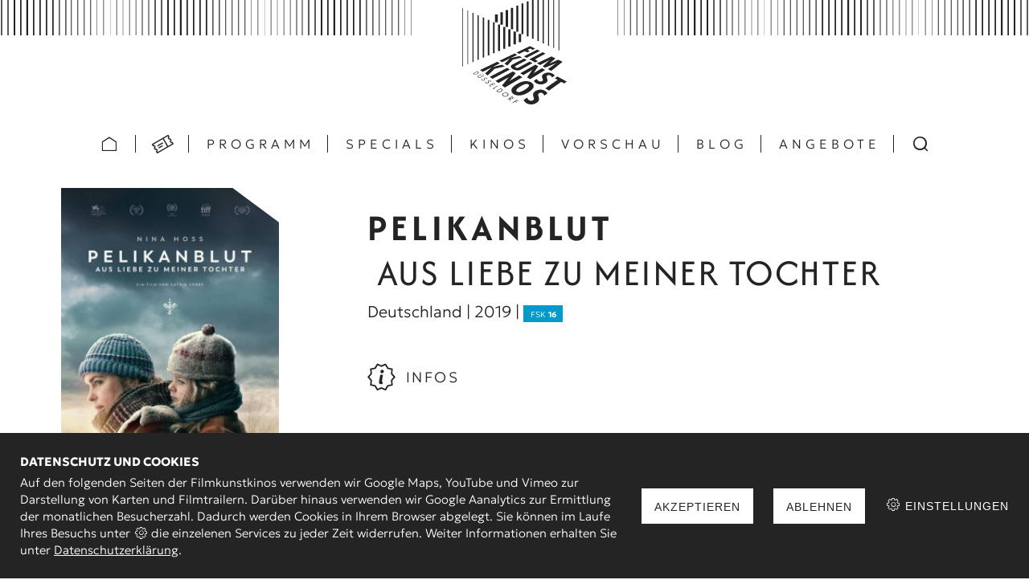

--- FILE ---
content_type: text/html; charset=UTF-8
request_url: https://filmkunstkinos.de/filme/pelikanblut-2019/
body_size: 68344
content:
<!doctype html>
<html lang="de" class="no-js">
	<head>
		<meta charset="UTF-8">
		<link href="//www.google-analytics.com" rel="dns-prefetch">

		<!-- Favicons -->
		<link rel="apple-touch-icon" sizes="180x180" href="https://filmkunstkinos.de/wp-content/themes/filmkunstkino/assets/favicons/apple-touch-icon.png">
		<link rel="icon" type="image/png" sizes="32x32" href="https://filmkunstkinos.de/wp-content/themes/filmkunstkino/assets/favicons/favicon-32x32.png">
		<link rel="icon" type="image/png" sizes="16x16" href="https://filmkunstkinos.de/wp-content/themes/filmkunstkino/assets/favicons/favicon-16x16.png">
		<link rel="manifest" href="https://filmkunstkinos.de/wp-content/themes/filmkunstkino/assets/favicons/manifest.json">
		<link rel="mask-icon" href="https://filmkunstkinos.de/wp-content/themes/filmkunstkino/assets/favicons/safari-pinned-tab.svg" color="#242424">
		<meta name="theme-color" content="#242424">
		<meta http-equiv="X-UA-Compatible" content="IE=edge">
		<meta name="viewport" content="width=device-width, initial-scale=1, user-scalable=no">
        <meta name="copyright" content="Metropol Duesseldorfer Filmkunstkinos GmbH">
		<meta name="apple-mobile-web-app-capable" content="no">
		<meta name="apple-mobile-web-app-title" content="Filmkunstkinos">
		<meta name='robots' content='index, follow, max-image-preview:large, max-snippet:-1, max-video-preview:-1' />

	<!-- This site is optimized with the Yoast SEO plugin v16.6.1 - https://yoast.com/wordpress/plugins/seo/ -->
	<title>Pelikanblut - 2019 | Düsseldorfer Filmkunstkinos</title>
	<link rel="canonical" href="https://filmkunstkinos.de/filme/pelikanblut-2019/" />
	<meta property="og:locale" content="de_DE" />
	<meta property="og:type" content="article" />
	<meta property="og:title" content="Pelikanblut - 2019 | Düsseldorfer Filmkunstkinos" />
	<meta property="og:description" content="Irgendwo in der deutschen Provinz betreibt Wiebke (Nina Hoss) eine Pferdefarm, auf der sie alleine mit ihrer neunjährigen Adoptivtochter Nicolina (Adelia-Constance Giovanni Ocleppo) lebt. Allzu viel Arbeit hat Wiebke noch nicht. Ihr bislang wichtigster Auftraggeber ist die Pferdestaffel der lokalen Polizei, die auf dem Hof den Umgang mit Demonstranten und andere Gefahrensituationen trainiert. Der Polizist [&hellip;]" />
	<meta property="og:url" content="https://filmkunstkinos.de/filme/pelikanblut-2019/" />
	<meta property="og:site_name" content="Düsseldorfer Filmkunstkinos" />
	<meta property="article:publisher" content="https://de-de.facebook.com/filmkunstkinos/" />
	<meta property="article:modified_time" content="2021-04-12T18:30:29+00:00" />
	<meta property="og:image" content="https://filmkunstkinos.de/wp-content/uploads/2020/08/1476457.jpg-r_1920_1080-f_jpg-q_x-xxyxx.jpg" />
	<meta property="og:image:width" content="1200" />
	<meta property="og:image:height" content="600" />
	<script type="application/ld+json" class="yoast-schema-graph">{"@context":"https://schema.org","@graph":[{"@type":"Organization","@id":"https://filmkunstkinos.de/#organization","name":"Filmkunstkinos D\u00fcsseldorf GmbH","url":"https://filmkunstkinos.de/","sameAs":["https://de-de.facebook.com/filmkunstkinos/"],"logo":{"@type":"ImageObject","@id":"https://filmkunstkinos.de/#logo","inLanguage":"de","url":"https://filmkunstkinos.de/wp-content/uploads/2017/10/filmkunstkinos_logo_480.jpg","contentUrl":"https://filmkunstkinos.de/wp-content/uploads/2017/10/filmkunstkinos_logo_480.jpg","width":480,"height":480,"caption":"Filmkunstkinos D\u00fcsseldorf GmbH"},"image":{"@id":"https://filmkunstkinos.de/#logo"}},{"@type":"WebSite","@id":"https://filmkunstkinos.de/#website","url":"https://filmkunstkinos.de/","name":"D\u00fcsseldorfer Filmkunstkinos","description":"Die Programm-Kinos in D\u00fcsseldorf","publisher":{"@id":"https://filmkunstkinos.de/#organization"},"potentialAction":[{"@type":"SearchAction","target":{"@type":"EntryPoint","urlTemplate":"https://filmkunstkinos.de/?s={search_term_string}"},"query-input":"required name=search_term_string"}],"inLanguage":"de"},{"@type":"ImageObject","@id":"https://filmkunstkinos.de/filme/pelikanblut-2019/#primaryimage","inLanguage":"de","url":"https://filmkunstkinos.de/wp-content/uploads/2020/08/1476457.jpg-r_1920_1080-f_jpg-q_x-xxyxx.jpg","contentUrl":"https://filmkunstkinos.de/wp-content/uploads/2020/08/1476457.jpg-r_1920_1080-f_jpg-q_x-xxyxx.jpg","width":1200,"height":600,"caption":"Pelikanblut - 2019"},{"@type":"WebPage","@id":"https://filmkunstkinos.de/filme/pelikanblut-2019/#webpage","url":"https://filmkunstkinos.de/filme/pelikanblut-2019/","name":"Pelikanblut - 2019 | D\u00fcsseldorfer Filmkunstkinos","isPartOf":{"@id":"https://filmkunstkinos.de/#website"},"datePublished":"2020-08-24T14:02:23+00:00","dateModified":"2021-04-12T18:30:29+00:00","breadcrumb":{"@id":"https://filmkunstkinos.de/filme/pelikanblut-2019/#breadcrumb"},"inLanguage":"de","potentialAction":[{"@type":"ReadAction","target":["https://filmkunstkinos.de/filme/pelikanblut-2019/"]}]},{"@type":"BreadcrumbList","@id":"https://filmkunstkinos.de/filme/pelikanblut-2019/#breadcrumb","itemListElement":[{"@type":"ListItem","position":1,"name":"Startseite","item":"https://filmkunstkinos.de/"},{"@type":"ListItem","position":2,"name":"Pelikanblut &#8211; 2019"}]}]}</script>
	<!-- / Yoast SEO plugin. -->


<link rel='stylesheet' id='classic-theme-styles-css' href='https://filmkunstkinos.de/wp-includes/css/classic-themes.min.css?ver=1' media='all' />
<style id='global-styles-inline-css' type='text/css'>
body{--wp--preset--color--black: #000000;--wp--preset--color--cyan-bluish-gray: #abb8c3;--wp--preset--color--white: #ffffff;--wp--preset--color--pale-pink: #f78da7;--wp--preset--color--vivid-red: #cf2e2e;--wp--preset--color--luminous-vivid-orange: #ff6900;--wp--preset--color--luminous-vivid-amber: #fcb900;--wp--preset--color--light-green-cyan: #7bdcb5;--wp--preset--color--vivid-green-cyan: #00d084;--wp--preset--color--pale-cyan-blue: #8ed1fc;--wp--preset--color--vivid-cyan-blue: #0693e3;--wp--preset--color--vivid-purple: #9b51e0;--wp--preset--gradient--vivid-cyan-blue-to-vivid-purple: linear-gradient(135deg,rgba(6,147,227,1) 0%,rgb(155,81,224) 100%);--wp--preset--gradient--light-green-cyan-to-vivid-green-cyan: linear-gradient(135deg,rgb(122,220,180) 0%,rgb(0,208,130) 100%);--wp--preset--gradient--luminous-vivid-amber-to-luminous-vivid-orange: linear-gradient(135deg,rgba(252,185,0,1) 0%,rgba(255,105,0,1) 100%);--wp--preset--gradient--luminous-vivid-orange-to-vivid-red: linear-gradient(135deg,rgba(255,105,0,1) 0%,rgb(207,46,46) 100%);--wp--preset--gradient--very-light-gray-to-cyan-bluish-gray: linear-gradient(135deg,rgb(238,238,238) 0%,rgb(169,184,195) 100%);--wp--preset--gradient--cool-to-warm-spectrum: linear-gradient(135deg,rgb(74,234,220) 0%,rgb(151,120,209) 20%,rgb(207,42,186) 40%,rgb(238,44,130) 60%,rgb(251,105,98) 80%,rgb(254,248,76) 100%);--wp--preset--gradient--blush-light-purple: linear-gradient(135deg,rgb(255,206,236) 0%,rgb(152,150,240) 100%);--wp--preset--gradient--blush-bordeaux: linear-gradient(135deg,rgb(254,205,165) 0%,rgb(254,45,45) 50%,rgb(107,0,62) 100%);--wp--preset--gradient--luminous-dusk: linear-gradient(135deg,rgb(255,203,112) 0%,rgb(199,81,192) 50%,rgb(65,88,208) 100%);--wp--preset--gradient--pale-ocean: linear-gradient(135deg,rgb(255,245,203) 0%,rgb(182,227,212) 50%,rgb(51,167,181) 100%);--wp--preset--gradient--electric-grass: linear-gradient(135deg,rgb(202,248,128) 0%,rgb(113,206,126) 100%);--wp--preset--gradient--midnight: linear-gradient(135deg,rgb(2,3,129) 0%,rgb(40,116,252) 100%);--wp--preset--duotone--dark-grayscale: url('#wp-duotone-dark-grayscale');--wp--preset--duotone--grayscale: url('#wp-duotone-grayscale');--wp--preset--duotone--purple-yellow: url('#wp-duotone-purple-yellow');--wp--preset--duotone--blue-red: url('#wp-duotone-blue-red');--wp--preset--duotone--midnight: url('#wp-duotone-midnight');--wp--preset--duotone--magenta-yellow: url('#wp-duotone-magenta-yellow');--wp--preset--duotone--purple-green: url('#wp-duotone-purple-green');--wp--preset--duotone--blue-orange: url('#wp-duotone-blue-orange');--wp--preset--font-size--small: 13px;--wp--preset--font-size--medium: 20px;--wp--preset--font-size--large: 36px;--wp--preset--font-size--x-large: 42px;--wp--preset--spacing--20: 0.44rem;--wp--preset--spacing--30: 0.67rem;--wp--preset--spacing--40: 1rem;--wp--preset--spacing--50: 1.5rem;--wp--preset--spacing--60: 2.25rem;--wp--preset--spacing--70: 3.38rem;--wp--preset--spacing--80: 5.06rem;}:where(.is-layout-flex){gap: 0.5em;}body .is-layout-flow > .alignleft{float: left;margin-inline-start: 0;margin-inline-end: 2em;}body .is-layout-flow > .alignright{float: right;margin-inline-start: 2em;margin-inline-end: 0;}body .is-layout-flow > .aligncenter{margin-left: auto !important;margin-right: auto !important;}body .is-layout-constrained > .alignleft{float: left;margin-inline-start: 0;margin-inline-end: 2em;}body .is-layout-constrained > .alignright{float: right;margin-inline-start: 2em;margin-inline-end: 0;}body .is-layout-constrained > .aligncenter{margin-left: auto !important;margin-right: auto !important;}body .is-layout-constrained > :where(:not(.alignleft):not(.alignright):not(.alignfull)){max-width: var(--wp--style--global--content-size);margin-left: auto !important;margin-right: auto !important;}body .is-layout-constrained > .alignwide{max-width: var(--wp--style--global--wide-size);}body .is-layout-flex{display: flex;}body .is-layout-flex{flex-wrap: wrap;align-items: center;}body .is-layout-flex > *{margin: 0;}:where(.wp-block-columns.is-layout-flex){gap: 2em;}.has-black-color{color: var(--wp--preset--color--black) !important;}.has-cyan-bluish-gray-color{color: var(--wp--preset--color--cyan-bluish-gray) !important;}.has-white-color{color: var(--wp--preset--color--white) !important;}.has-pale-pink-color{color: var(--wp--preset--color--pale-pink) !important;}.has-vivid-red-color{color: var(--wp--preset--color--vivid-red) !important;}.has-luminous-vivid-orange-color{color: var(--wp--preset--color--luminous-vivid-orange) !important;}.has-luminous-vivid-amber-color{color: var(--wp--preset--color--luminous-vivid-amber) !important;}.has-light-green-cyan-color{color: var(--wp--preset--color--light-green-cyan) !important;}.has-vivid-green-cyan-color{color: var(--wp--preset--color--vivid-green-cyan) !important;}.has-pale-cyan-blue-color{color: var(--wp--preset--color--pale-cyan-blue) !important;}.has-vivid-cyan-blue-color{color: var(--wp--preset--color--vivid-cyan-blue) !important;}.has-vivid-purple-color{color: var(--wp--preset--color--vivid-purple) !important;}.has-black-background-color{background-color: var(--wp--preset--color--black) !important;}.has-cyan-bluish-gray-background-color{background-color: var(--wp--preset--color--cyan-bluish-gray) !important;}.has-white-background-color{background-color: var(--wp--preset--color--white) !important;}.has-pale-pink-background-color{background-color: var(--wp--preset--color--pale-pink) !important;}.has-vivid-red-background-color{background-color: var(--wp--preset--color--vivid-red) !important;}.has-luminous-vivid-orange-background-color{background-color: var(--wp--preset--color--luminous-vivid-orange) !important;}.has-luminous-vivid-amber-background-color{background-color: var(--wp--preset--color--luminous-vivid-amber) !important;}.has-light-green-cyan-background-color{background-color: var(--wp--preset--color--light-green-cyan) !important;}.has-vivid-green-cyan-background-color{background-color: var(--wp--preset--color--vivid-green-cyan) !important;}.has-pale-cyan-blue-background-color{background-color: var(--wp--preset--color--pale-cyan-blue) !important;}.has-vivid-cyan-blue-background-color{background-color: var(--wp--preset--color--vivid-cyan-blue) !important;}.has-vivid-purple-background-color{background-color: var(--wp--preset--color--vivid-purple) !important;}.has-black-border-color{border-color: var(--wp--preset--color--black) !important;}.has-cyan-bluish-gray-border-color{border-color: var(--wp--preset--color--cyan-bluish-gray) !important;}.has-white-border-color{border-color: var(--wp--preset--color--white) !important;}.has-pale-pink-border-color{border-color: var(--wp--preset--color--pale-pink) !important;}.has-vivid-red-border-color{border-color: var(--wp--preset--color--vivid-red) !important;}.has-luminous-vivid-orange-border-color{border-color: var(--wp--preset--color--luminous-vivid-orange) !important;}.has-luminous-vivid-amber-border-color{border-color: var(--wp--preset--color--luminous-vivid-amber) !important;}.has-light-green-cyan-border-color{border-color: var(--wp--preset--color--light-green-cyan) !important;}.has-vivid-green-cyan-border-color{border-color: var(--wp--preset--color--vivid-green-cyan) !important;}.has-pale-cyan-blue-border-color{border-color: var(--wp--preset--color--pale-cyan-blue) !important;}.has-vivid-cyan-blue-border-color{border-color: var(--wp--preset--color--vivid-cyan-blue) !important;}.has-vivid-purple-border-color{border-color: var(--wp--preset--color--vivid-purple) !important;}.has-vivid-cyan-blue-to-vivid-purple-gradient-background{background: var(--wp--preset--gradient--vivid-cyan-blue-to-vivid-purple) !important;}.has-light-green-cyan-to-vivid-green-cyan-gradient-background{background: var(--wp--preset--gradient--light-green-cyan-to-vivid-green-cyan) !important;}.has-luminous-vivid-amber-to-luminous-vivid-orange-gradient-background{background: var(--wp--preset--gradient--luminous-vivid-amber-to-luminous-vivid-orange) !important;}.has-luminous-vivid-orange-to-vivid-red-gradient-background{background: var(--wp--preset--gradient--luminous-vivid-orange-to-vivid-red) !important;}.has-very-light-gray-to-cyan-bluish-gray-gradient-background{background: var(--wp--preset--gradient--very-light-gray-to-cyan-bluish-gray) !important;}.has-cool-to-warm-spectrum-gradient-background{background: var(--wp--preset--gradient--cool-to-warm-spectrum) !important;}.has-blush-light-purple-gradient-background{background: var(--wp--preset--gradient--blush-light-purple) !important;}.has-blush-bordeaux-gradient-background{background: var(--wp--preset--gradient--blush-bordeaux) !important;}.has-luminous-dusk-gradient-background{background: var(--wp--preset--gradient--luminous-dusk) !important;}.has-pale-ocean-gradient-background{background: var(--wp--preset--gradient--pale-ocean) !important;}.has-electric-grass-gradient-background{background: var(--wp--preset--gradient--electric-grass) !important;}.has-midnight-gradient-background{background: var(--wp--preset--gradient--midnight) !important;}.has-small-font-size{font-size: var(--wp--preset--font-size--small) !important;}.has-medium-font-size{font-size: var(--wp--preset--font-size--medium) !important;}.has-large-font-size{font-size: var(--wp--preset--font-size--large) !important;}.has-x-large-font-size{font-size: var(--wp--preset--font-size--x-large) !important;}
.wp-block-navigation a:where(:not(.wp-element-button)){color: inherit;}
:where(.wp-block-columns.is-layout-flex){gap: 2em;}
.wp-block-pullquote{font-size: 1.5em;line-height: 1.6;}
</style>
<link rel='stylesheet' id='panellium-css-css' href='https://filmkunstkinos.de/wp-content/plugins/wpvr/public/lib/pannellum/src/css/pannellum.css?ver=1' media='all' />
<link rel='stylesheet' id='videojs-css-css' href='https://filmkunstkinos.de/wp-content/plugins/wpvr/public/lib/pannellum/src/css/video-js.css?ver=1' media='all' />
<link rel='stylesheet' id='videojs-vr-css-css' href='https://filmkunstkinos.de/wp-content/plugins/wpvr/public/lib/videojs-vr/videojs-vr.css?ver=1' media='all' />
<link rel='stylesheet' id='owl-css-css' href='https://filmkunstkinos.de/wp-content/plugins/wpvr/public/css/owl.carousel.css?ver=8.5.32' media='all' />
<link rel='stylesheet' id='wpvr-css' href='https://filmkunstkinos.de/wp-content/plugins/wpvr/public/css/wpvr-public.css?ver=8.5.32' media='all' />
<link rel='stylesheet' id='style-css' href='https://filmkunstkinos.de/wp-content/themes/filmkunstkino/style.css?ver=2.2.0' media='all' />
<script type='text/javascript' src='https://filmkunstkinos.de/wp-includes/js/jquery/jquery.min.js?ver=3.6.1' id='jquery-core-js'></script>
<script type='text/javascript' src='https://filmkunstkinos.de/wp-content/plugins/wpvr/public/lib/pannellum/src/js/pannellum.js?ver=1' id='panellium-js-js'></script>
<script type='text/javascript' src='https://filmkunstkinos.de/wp-content/plugins/wpvr/public/lib/pannellum/src/js/libpannellum.js?ver=1' id='panelliumlib-js-js'></script>
<script type='text/javascript' src='https://filmkunstkinos.de/wp-content/plugins/wpvr/public/js/video.js?ver=1' id='videojs-js-js'></script>
<script type='text/javascript' src='https://filmkunstkinos.de/wp-content/plugins/wpvr/public/lib/videojs-vr/videojs-vr.js?ver=1' id='videojsvr-js-js'></script>
<script type='text/javascript' src='https://filmkunstkinos.de/wp-content/plugins/wpvr/public/lib/pannellum/src/js/videojs-pannellum-plugin.js?ver=1' id='panelliumvid-js-js'></script>
<script type='text/javascript' src='https://filmkunstkinos.de/wp-content/plugins/wpvr/public/js/owl.carousel.js?ver=6.1.9' id='owl-js-js'></script>
<script type='text/javascript' src='https://filmkunstkinos.de/wp-content/plugins/wpvr/public/js/jquery.cookie.js?ver=1' id='jquery_cookie-js'></script>
	</head>

	<body class="filme-template-default single single-filme postid-16291 pelikanblut-2019">

        <svg xmlns="http://www.w3.org/2000/svg" viewBox="0 0 0 0" width="0" height="0" focusable="false" role="none" style="visibility: hidden; position: absolute; left: -9999px; overflow: hidden;" ><defs><filter id="wp-duotone-dark-grayscale"><feColorMatrix color-interpolation-filters="sRGB" type="matrix" values=" .299 .587 .114 0 0 .299 .587 .114 0 0 .299 .587 .114 0 0 .299 .587 .114 0 0 " /><feComponentTransfer color-interpolation-filters="sRGB" ><feFuncR type="table" tableValues="0 0.49803921568627" /><feFuncG type="table" tableValues="0 0.49803921568627" /><feFuncB type="table" tableValues="0 0.49803921568627" /><feFuncA type="table" tableValues="1 1" /></feComponentTransfer><feComposite in2="SourceGraphic" operator="in" /></filter></defs></svg><svg xmlns="http://www.w3.org/2000/svg" viewBox="0 0 0 0" width="0" height="0" focusable="false" role="none" style="visibility: hidden; position: absolute; left: -9999px; overflow: hidden;" ><defs><filter id="wp-duotone-grayscale"><feColorMatrix color-interpolation-filters="sRGB" type="matrix" values=" .299 .587 .114 0 0 .299 .587 .114 0 0 .299 .587 .114 0 0 .299 .587 .114 0 0 " /><feComponentTransfer color-interpolation-filters="sRGB" ><feFuncR type="table" tableValues="0 1" /><feFuncG type="table" tableValues="0 1" /><feFuncB type="table" tableValues="0 1" /><feFuncA type="table" tableValues="1 1" /></feComponentTransfer><feComposite in2="SourceGraphic" operator="in" /></filter></defs></svg><svg xmlns="http://www.w3.org/2000/svg" viewBox="0 0 0 0" width="0" height="0" focusable="false" role="none" style="visibility: hidden; position: absolute; left: -9999px; overflow: hidden;" ><defs><filter id="wp-duotone-purple-yellow"><feColorMatrix color-interpolation-filters="sRGB" type="matrix" values=" .299 .587 .114 0 0 .299 .587 .114 0 0 .299 .587 .114 0 0 .299 .587 .114 0 0 " /><feComponentTransfer color-interpolation-filters="sRGB" ><feFuncR type="table" tableValues="0.54901960784314 0.98823529411765" /><feFuncG type="table" tableValues="0 1" /><feFuncB type="table" tableValues="0.71764705882353 0.25490196078431" /><feFuncA type="table" tableValues="1 1" /></feComponentTransfer><feComposite in2="SourceGraphic" operator="in" /></filter></defs></svg><svg xmlns="http://www.w3.org/2000/svg" viewBox="0 0 0 0" width="0" height="0" focusable="false" role="none" style="visibility: hidden; position: absolute; left: -9999px; overflow: hidden;" ><defs><filter id="wp-duotone-blue-red"><feColorMatrix color-interpolation-filters="sRGB" type="matrix" values=" .299 .587 .114 0 0 .299 .587 .114 0 0 .299 .587 .114 0 0 .299 .587 .114 0 0 " /><feComponentTransfer color-interpolation-filters="sRGB" ><feFuncR type="table" tableValues="0 1" /><feFuncG type="table" tableValues="0 0.27843137254902" /><feFuncB type="table" tableValues="0.5921568627451 0.27843137254902" /><feFuncA type="table" tableValues="1 1" /></feComponentTransfer><feComposite in2="SourceGraphic" operator="in" /></filter></defs></svg><svg xmlns="http://www.w3.org/2000/svg" viewBox="0 0 0 0" width="0" height="0" focusable="false" role="none" style="visibility: hidden; position: absolute; left: -9999px; overflow: hidden;" ><defs><filter id="wp-duotone-midnight"><feColorMatrix color-interpolation-filters="sRGB" type="matrix" values=" .299 .587 .114 0 0 .299 .587 .114 0 0 .299 .587 .114 0 0 .299 .587 .114 0 0 " /><feComponentTransfer color-interpolation-filters="sRGB" ><feFuncR type="table" tableValues="0 0" /><feFuncG type="table" tableValues="0 0.64705882352941" /><feFuncB type="table" tableValues="0 1" /><feFuncA type="table" tableValues="1 1" /></feComponentTransfer><feComposite in2="SourceGraphic" operator="in" /></filter></defs></svg><svg xmlns="http://www.w3.org/2000/svg" viewBox="0 0 0 0" width="0" height="0" focusable="false" role="none" style="visibility: hidden; position: absolute; left: -9999px; overflow: hidden;" ><defs><filter id="wp-duotone-magenta-yellow"><feColorMatrix color-interpolation-filters="sRGB" type="matrix" values=" .299 .587 .114 0 0 .299 .587 .114 0 0 .299 .587 .114 0 0 .299 .587 .114 0 0 " /><feComponentTransfer color-interpolation-filters="sRGB" ><feFuncR type="table" tableValues="0.78039215686275 1" /><feFuncG type="table" tableValues="0 0.94901960784314" /><feFuncB type="table" tableValues="0.35294117647059 0.47058823529412" /><feFuncA type="table" tableValues="1 1" /></feComponentTransfer><feComposite in2="SourceGraphic" operator="in" /></filter></defs></svg><svg xmlns="http://www.w3.org/2000/svg" viewBox="0 0 0 0" width="0" height="0" focusable="false" role="none" style="visibility: hidden; position: absolute; left: -9999px; overflow: hidden;" ><defs><filter id="wp-duotone-purple-green"><feColorMatrix color-interpolation-filters="sRGB" type="matrix" values=" .299 .587 .114 0 0 .299 .587 .114 0 0 .299 .587 .114 0 0 .299 .587 .114 0 0 " /><feComponentTransfer color-interpolation-filters="sRGB" ><feFuncR type="table" tableValues="0.65098039215686 0.40392156862745" /><feFuncG type="table" tableValues="0 1" /><feFuncB type="table" tableValues="0.44705882352941 0.4" /><feFuncA type="table" tableValues="1 1" /></feComponentTransfer><feComposite in2="SourceGraphic" operator="in" /></filter></defs></svg><svg xmlns="http://www.w3.org/2000/svg" viewBox="0 0 0 0" width="0" height="0" focusable="false" role="none" style="visibility: hidden; position: absolute; left: -9999px; overflow: hidden;" ><defs><filter id="wp-duotone-blue-orange"><feColorMatrix color-interpolation-filters="sRGB" type="matrix" values=" .299 .587 .114 0 0 .299 .587 .114 0 0 .299 .587 .114 0 0 .299 .587 .114 0 0 " /><feComponentTransfer color-interpolation-filters="sRGB" ><feFuncR type="table" tableValues="0.098039215686275 1" /><feFuncG type="table" tableValues="0 0.66274509803922" /><feFuncB type="table" tableValues="0.84705882352941 0.41960784313725" /><feFuncA type="table" tableValues="1 1" /></feComponentTransfer><feComposite in2="SourceGraphic" operator="in" /></filter></defs></svg>
        <!--<div id="grid" class="--grid"></div>-->

		<div class="searchform">
			<!-- search -->
<form class="search--form" role="search" method="get" action="https://filmkunstkinos.de">
	<label class="search--label screen-reader-text" for="search">was suchst du?</label>
	<input class="search--input" type="search" id="search" name="s" value="" placeholder="Suchbegriff eingeben und Enter drücken." disabled />
	<span class="search--close js-search"></span>
</form>
<!-- /search -->		</div>

		<!-- header -->
		<header class="header" role="banner">

			<div class="header--brand" role="banner">
				<h1>Düsseldorfer Film-Kunst-Kinos</h1>
				<a href="https://filmkunstkinos.de/" title="Zurück zur Startseite">
                    <svg viewBox="0 0 860 960" class="header-image-svg header-image-desktop">
                        <use xlink:href="#brand-logo"></use>
                    </svg>
				</a>
			</div>


			<div class="navigation">
				<nav class="primary nav--inline line-separator" role="navigation">
					<ul id="menu-hauptmenue" class="menu"><li class="home menu-icon icon-home"><a href="https://filmkunstkinos.de" title="Startseite">Startseite</a></li><li class="js-buy-tickets menu-icon icon-ticket"><a href="#" title="VVK Tickets kaufen">VVK Tickets</a></li><li class="menu-item menu-item-type-post_type menu-item-object-page menu-item-2038"><a href="https://filmkunstkinos.de/programm/">Programm</a></li>
<li class="menu-item menu-item-type-post_type_archive menu-item-object-specials menu-item-3071"><a href="https://filmkunstkinos.de/specials/">Specials</a></li>
<li class="menu-item menu-item-type-post_type_archive menu-item-object-kinos menu-item-252"><a href="https://filmkunstkinos.de/kinos/">Kinos</a></li>
<li class="menu-item menu-item-type-taxonomy menu-item-object-film-kategorien menu-item-295"><a href="https://filmkunstkinos.de/filme/vorschau/">Vorschau</a></li>
<li class="menu-item menu-item-type-post_type menu-item-object-page menu-item-647"><a href="https://filmkunstkinos.de/aktuelles/">Blog</a></li>
<li class="menu-item menu-item-type-post_type_archive menu-item-object-angebote menu-item-668"><a href="https://filmkunstkinos.de/angebote/">Angebote</a></li>
<li class="menu-item mobile-item menu-item-type-taxonomy menu-item-object-category menu-item-10780"><a href="https://filmkunstkinos.de/kategorie/fotogalerie/">Fotogalerie</a></li>
<li class="menu-item mobile-item menu-item-type-taxonomy menu-item-object-category menu-item-10781"><a href="https://filmkunstkinos.de/kategorie/meldungen/">Festivalberichte</a></li>
<li class="menu-item mobile-item menu-item-type-post_type menu-item-object-page menu-item-618"><a href="https://filmkunstkinos.de/newsletter-abonnieren/">Newsletter</a></li>
<li class="menu-item mobile-item menu-item-type-post_type menu-item-object-page menu-item-619"><a href="https://filmkunstkinos.de/kontakt/">Kontakt</a></li>
<li class="menu-item mobile-item menu-item-type-post_type menu-item-object-page menu-item-620"><a href="https://filmkunstkinos.de/hausordnung/">Hausordnung</a></li>
<li class="menu-item mobile-item menu-item-type-post_type menu-item-object-page menu-item-privacy-policy menu-item-616"><a href="https://filmkunstkinos.de/datenschutzerklaerung/">Datenschutz</a></li>
<li class="menu-item mobile-item menu-item-type-post_type menu-item-object-page menu-item-617"><a href="https://filmkunstkinos.de/impressum/">Impressum</a></li>
<li class="search menu-icon icon-search js-search"><a href="#" title="Suchen">Suchen</a></li></ul>				</nav>
                <a class="mobile--menu js-menu" href="#">
					<span class="mobile--menu-text">Menu</span>
					<span class="mobile--menu-icon">
						<span class="ft-bars lg"></span>
						<span class="ft-cross lg"></span>
					</span>
				</a>
				<nav class="more" role="navigation">
					<ul></ul>
				</nav>
			</div><!-- .navigation -->

		</header>
		<!-- /header -->

	<main role="main">

	
		<article>

			<div class="container">

				<div class="col-group article-header">

					<div class="col-8 col-offset-1 col-dt-8">

						<h1 class="article--title">Pelikanblut<span class="extended-title">Aus Liebe zu meiner Tochter</span></h1><p class="article--info">Deutschland | 2019 | <span class="fsk-batch" style="background-color:#019acb; border-color:#019acb; color:#FFFFFF;" >FSK <strong>16</strong></span></p><p class="article--button-row"><a class="button text-button text-button-info js-anchor" data-anchor="movie-info" href="#movie-info"><svg viewBox="0 0 22.5 21.4" class="inline-icon"><use xlink:href="#inline-icon-info"></use></svg> <span>Infos</span></a><a class="button text-button text-button-cal js-anchor hide" data-anchor="movie-times" href="#movie-times"><svg viewBox="0 0 20 20.7" class="inline-icon"><use xlink:href="#inline-icon-cal"></use></svg> <span>Vorführungen</span></a></p>
					</div>


                    <div class="col-4 col-dt-3">

                        <figure class="ratio7-10"><img width="254" height="360" src="https://filmkunstkinos.de/wp-content/uploads/2020/08/5723482.jpg-r_1920_1080-f_jpg-q_x-xxyxx-254x360.jpg" class="attachment-medium size-medium" alt="Pelikanblut - 2019 Filmposter" decoding="async" loading="lazy" srcset="https://filmkunstkinos.de/wp-content/uploads/2020/08/5723482.jpg-r_1920_1080-f_jpg-q_x-xxyxx-254x360.jpg 254w, https://filmkunstkinos.de/wp-content/uploads/2020/08/5723482.jpg-r_1920_1080-f_jpg-q_x-xxyxx-452x640.jpg 452w, https://filmkunstkinos.de/wp-content/uploads/2020/08/5723482.jpg-r_1920_1080-f_jpg-q_x-xxyxx-141x200.jpg 141w, https://filmkunstkinos.de/wp-content/uploads/2020/08/5723482.jpg-r_1920_1080-f_jpg-q_x-xxyxx-339x480.jpg 339w, https://filmkunstkinos.de/wp-content/uploads/2020/08/5723482.jpg-r_1920_1080-f_jpg-q_x-xxyxx-424x600.jpg 424w, https://filmkunstkinos.de/wp-content/uploads/2020/08/5723482.jpg-r_1920_1080-f_jpg-q_x-xxyxx-636x900.jpg 636w, https://filmkunstkinos.de/wp-content/uploads/2020/08/5723482.jpg-r_1920_1080-f_jpg-q_x-xxyxx.jpg 763w" sizes="(max-width: 254px) 100vw, 254px" /><svg viewBox="0 0 80 60" class="image-corner"><use xlink:href="#corner"></use></svg></figure>
					</div>

				</div>

			</div>

            <div id="player"></div>
			<div class="modal" data-container="video"></div>



            


            

						<!-- <section class="devider-lg">

				<div class="container">
					<div class="col-group">
                        <div class="col-dt-12">
														<div class="movie-stream--footer bg-grey-light">
								<p class="align-center">Noch mehr Filme findest du im neuen <a aria-label="Weiter zum Pantoffelkino" href="https://filmkunstkinos.de/?p=16106"><i class="ft-arrow-small-right"></i>Pantoffel-Kino</a></p>
							</div>

						</div>
					</div>
				</div>
			</section> -->
			


            <section data-hashtag="movie-info" class="devider-sm">
                <div class="section-header"><span>Informationen</span></div>

                <div class="container">

                    <div class="col-group article-text">
                        <div class="col-dt-12 ">

                            
                            
                            <aside class="aside meta-table bg-grey-light">

                                <div class="movie-meta">

                                    <div class="movie-meta-individual"><p><span class="meta-heading">Regie</span><span class="meta-name">Katrin Gebbe</span></p></div><div class="movie-meta-individual"><p><span class="meta-heading">Besetzung</span><span class="meta-name">Nina Hoss <br>Adelia-Constance Giovanni Ocleppo Katerina Lipovska Murathan Muslu <br>Yana Marinova <br>Daniela Holtz</span></p></div><div class="movie-meta-individual"><p><span class="meta-heading">Land</span><span class="meta-name">Deutschland</span></p></div><div class="movie-meta-individual"><p><span class="meta-heading">O-Ton</span><span class="meta-name">Deutsch</span></p></div><div class="movie-meta-individual"><p><span class="meta-heading">Bild</span><span class="meta-name">Farbe</span></p></div><div class="movie-meta-individual"><p><span class="meta-heading">Länge</span><span class="meta-name">2 Std. 1 Min.</span></p></div><div class="movie-meta-individual"><p><span class="meta-heading">Jugendschutz</span><span class="meta-name"><span class="fsk-batch" style="background-color:#019acb; border-color:#019acb; color:#FFFFFF;" >FSK <strong>16</strong></span></span></p></div><div class="movie-meta-individual"><p><span class="meta-heading">Genre</span><span class="meta-name">Drama</span></p></div><div class="movie-meta-individual"><p><span class="meta-heading">Kino-Start</span><span class="meta-name">24. September 2020</span></p></div>
                                </div>

                            </aside>

                            
                        </div>
                    </div>

                    <div class="col-group">
                        <div class="col-12 col-dt-8 col-dt-offset-2">

                            <p class="article--plott">Schon in ihrem Debüt „Tore tanzt“ beschäftigte sich Katrin Gebbe mit Extremen und auch im Nachfolger „Pelikanblut“ lässt sie ihre von Nina Hoss gespielte Protagonistin ähnliche Grenzerfahrungen machen, die sich zwischen Besessenheit, religiösem Wahn und blanker Sturheit bewegen. Ein gleichsam unangenehm wie faszinierendes Filmerlebnis.
</p><div class="article--meta">von Programmkino.de</div>
                            <p>Irgendwo in der deutschen Provinz betreibt Wiebke (Nina Hoss) eine Pferdefarm, auf der sie alleine mit ihrer neunjährigen Adoptivtochter Nicolina (Adelia-Constance Giovanni Ocleppo) lebt. Allzu viel Arbeit hat Wiebke noch nicht. Ihr bislang wichtigster Auftraggeber ist die Pferdestaffel der lokalen Polizei, die auf dem Hof den Umgang mit Demonstranten und andere Gefahrensituationen trainiert. Der Polizist Benedikt (Murathan Muslu) hat mehr als deutliches Interesse an Wiebke, doch diese bleibt abweisend, verschlossen und scheinbar zufrieden mit dem völlig zurückgezogenen Leben, das sie aus nicht näher beleuchteten Gründen gewählt hat. Doch dann wird die heile Welt der Mutter-Tochter-Beziehung aufgebrochen: In einem osteuropäischen Kinderheim findet Wiebke die fünfjährige Raya (Katerina Lipovska), die mit ihren blonden Locken und ihrem hellen Blick zunächst wie ein Engel wirkt. Doch bald erweist sich das Kind als unbezähmbar, traktiert andere Kinder, tötet Tiere, setzt das Haus in Brand und stellt Wiebkes Verlangen, als Mutter ebenso zu überzeugen, wie im Umgang mit Pferden, auf eine schwere Probe.</p>

                        </div>
                    </div>

                </div>

            </section>



		    <section class="devider-md"><div class="container"><div class="col-group thumb-gallery-wrapper"><div class="thumb-gallery"><figure class="col-4-gallery ratio16-9 thumb js-modal" data-type="gallery" data-href="https://filmkunstkinos.de/wp-content/uploads/2020/08/3596858.jpg-r_1920_1080-f_jpg-q_x-xxyxx.jpg"><img width="480" height="270" src="https://filmkunstkinos.de/wp-content/uploads/2020/08/3596858.jpg-r_1920_1080-f_jpg-q_x-xxyxx-480x270.jpg" class="attachment-mid_size size-mid_size" alt="Pelikanblut - 2019" decoding="async" loading="lazy" srcset="https://filmkunstkinos.de/wp-content/uploads/2020/08/3596858.jpg-r_1920_1080-f_jpg-q_x-xxyxx-480x270.jpg 480w, https://filmkunstkinos.de/wp-content/uploads/2020/08/3596858.jpg-r_1920_1080-f_jpg-q_x-xxyxx-1024x576.jpg 1024w, https://filmkunstkinos.de/wp-content/uploads/2020/08/3596858.jpg-r_1920_1080-f_jpg-q_x-xxyxx-768x432.jpg 768w, https://filmkunstkinos.de/wp-content/uploads/2020/08/3596858.jpg-r_1920_1080-f_jpg-q_x-xxyxx-1536x864.jpg 1536w, https://filmkunstkinos.de/wp-content/uploads/2020/08/3596858.jpg-r_1920_1080-f_jpg-q_x-xxyxx-200x112.jpg 200w, https://filmkunstkinos.de/wp-content/uploads/2020/08/3596858.jpg-r_1920_1080-f_jpg-q_x-xxyxx-800x450.jpg 800w, https://filmkunstkinos.de/wp-content/uploads/2020/08/3596858.jpg-r_1920_1080-f_jpg-q_x-xxyxx-1400x787.jpg 1400w, https://filmkunstkinos.de/wp-content/uploads/2020/08/3596858.jpg-r_1920_1080-f_jpg-q_x-xxyxx.jpg 1778w" sizes="(max-width: 480px) 100vw, 480px" /></figure><figure class="col-4-gallery ratio16-9 thumb js-modal" data-type="gallery" data-href="https://filmkunstkinos.de/wp-content/uploads/2020/08/3624937.jpg-r_1920_1080-f_jpg-q_x-xxyxx.jpg"><img width="480" height="320" src="https://filmkunstkinos.de/wp-content/uploads/2020/08/3624937.jpg-r_1920_1080-f_jpg-q_x-xxyxx-480x320.jpg" class="attachment-mid_size size-mid_size" alt="Pelikanblut - 2019" decoding="async" loading="lazy" srcset="https://filmkunstkinos.de/wp-content/uploads/2020/08/3624937.jpg-r_1920_1080-f_jpg-q_x-xxyxx-480x320.jpg 480w, https://filmkunstkinos.de/wp-content/uploads/2020/08/3624937.jpg-r_1920_1080-f_jpg-q_x-xxyxx-960x640.jpg 960w, https://filmkunstkinos.de/wp-content/uploads/2020/08/3624937.jpg-r_1920_1080-f_jpg-q_x-xxyxx-768x512.jpg 768w, https://filmkunstkinos.de/wp-content/uploads/2020/08/3624937.jpg-r_1920_1080-f_jpg-q_x-xxyxx-1536x1024.jpg 1536w, https://filmkunstkinos.de/wp-content/uploads/2020/08/3624937.jpg-r_1920_1080-f_jpg-q_x-xxyxx-200x133.jpg 200w, https://filmkunstkinos.de/wp-content/uploads/2020/08/3624937.jpg-r_1920_1080-f_jpg-q_x-xxyxx-800x533.jpg 800w, https://filmkunstkinos.de/wp-content/uploads/2020/08/3624937.jpg-r_1920_1080-f_jpg-q_x-xxyxx-1350x900.jpg 1350w, https://filmkunstkinos.de/wp-content/uploads/2020/08/3624937.jpg-r_1920_1080-f_jpg-q_x-xxyxx.jpg 1620w" sizes="(max-width: 480px) 100vw, 480px" /></figure><figure class="col-4-gallery ratio16-9 thumb js-modal" data-type="gallery" data-href="https://filmkunstkinos.de/wp-content/uploads/2020/08/4383893.jpg-r_1920_1080-f_jpg-q_x-xxyxx.jpg"><img width="480" height="270" src="https://filmkunstkinos.de/wp-content/uploads/2020/08/4383893.jpg-r_1920_1080-f_jpg-q_x-xxyxx-480x270.jpg" class="attachment-mid_size size-mid_size" alt="Pelikanblut - 2019" decoding="async" loading="lazy" srcset="https://filmkunstkinos.de/wp-content/uploads/2020/08/4383893.jpg-r_1920_1080-f_jpg-q_x-xxyxx-480x270.jpg 480w, https://filmkunstkinos.de/wp-content/uploads/2020/08/4383893.jpg-r_1920_1080-f_jpg-q_x-xxyxx-1024x576.jpg 1024w, https://filmkunstkinos.de/wp-content/uploads/2020/08/4383893.jpg-r_1920_1080-f_jpg-q_x-xxyxx-768x432.jpg 768w, https://filmkunstkinos.de/wp-content/uploads/2020/08/4383893.jpg-r_1920_1080-f_jpg-q_x-xxyxx-1536x864.jpg 1536w, https://filmkunstkinos.de/wp-content/uploads/2020/08/4383893.jpg-r_1920_1080-f_jpg-q_x-xxyxx-200x113.jpg 200w, https://filmkunstkinos.de/wp-content/uploads/2020/08/4383893.jpg-r_1920_1080-f_jpg-q_x-xxyxx-800x450.jpg 800w, https://filmkunstkinos.de/wp-content/uploads/2020/08/4383893.jpg-r_1920_1080-f_jpg-q_x-xxyxx-1400x788.jpg 1400w, https://filmkunstkinos.de/wp-content/uploads/2020/08/4383893.jpg-r_1920_1080-f_jpg-q_x-xxyxx.jpg 1600w" sizes="(max-width: 480px) 100vw, 480px" /></figure></div></div></div><div class="modal" data-container="gallery"></div></section>


            

            <section class="devider-lg sharing-bottom align-center">
                <div class="container">

                     <div class="sharing-heading">mit Freunden teilen:</div>
                    <ul class="sharing-items">
	<li class="sharing-item">
		<a class="social-icon facebook js-share" title="auf Facebook Teilen" href="https://www.facebook.com/sharer/sharer.php?u=https%3A%2F%2Ffilmkunstkinos.de%2Ffilme%2Fpelikanblut-2019%2F" target="blank">
			<svg xmlns="http://www.w3.org/2000/svg" viewBox="0 0 24 24"><path d="m12,1c6.07,0,11,4.92,11,11s-4.92,11-11,11S1,18.08,1,12,5.92,1,12,1Zm1.23,7.37h2.05v-2.46h-2.05c-1.58,0-2.87,1.29-2.87,2.87v1.23h-1.64v2.46h1.64v6.56h2.46v-6.56h2.05l.41-2.46h-2.46v-1.23c0-.22.18-.41.41-.41Z"/></svg>
			<span class="screen-reader-text">auf Facebook teilen</span>
		</a>
	</li>
	<li class="sharing-item">
		<a class="social-icon whatsapp" title="WhatsApp" href="whatsapp://send?text=Lust%20auf%20Kino?%0APelikanblut+%26%238211%3B+2019%0Ahttps%3A%2F%2Ffilmkunstkinos.de%2Ffilme%2Fpelikanblut-2019%2F" target="blank">
			<svg xmlns="http://www.w3.org/2000/svg" viewBox="0 0 24 24"><path d="m17.04,14.18c-.28-.14-1.62-.79-1.87-.89s-.43-.14-.62.14-.71.88-.87,1.06-.32.19-.59.07-1.16-.43-2.2-1.36c-.81-.73-1.36-1.62-1.52-1.9s-.02-.43.12-.56.28-.32.41-.48.18-.28.27-.45.05-.34-.02-.48-.62-1.49-.84-2.02-.45-.47-.62-.47-.34-.01-.52-.01-.48.07-.73.33-.96.94-.96,2.27.98,2.63,1.12,2.82,1.93,2.93,4.68,4.11c.65.28,1.16.44,1.56.58.65.21,1.25.18,1.72.11.53-.08,1.62-.66,1.85-1.31s.23-1.18.17-1.31-.25-.19-.52-.32m-4.99,6.83h-.01c-1.63,0-3.23-.44-4.63-1.27l-.33-.2-3.44.89.92-3.34-.22-.34c-.91-1.44-1.39-3.11-1.39-4.82C2.95,6.87,7.04,2.8,12.07,2.8c2.43,0,4.72.95,6.44,2.67s2.67,3.99,2.67,6.41c0,4.99-4.09,9.06-9.11,9.06m7.75-16.78c-2.09-2.02-4.84-3.16-7.77-3.16C6.01,1,1.1,5.89,1.09,11.9c0,1.91.5,3.8,1.46,5.45l-1.55,5.65,5.81-1.52c1.61.87,3.41,1.33,5.23,1.33h0c6.04,0,10.95-4.89,10.95-10.9,0-2.91-1.14-5.65-3.2-7.71"/></svg>
			<span class="screen-reader-text">per Whatsapp senden</span>
		</a>
	</li>
	<li class="sharing-item">
		<a class="social-icon mail" title="E-Mail" href="mailto:?Subject=Lust auf Kino?&amp;Body=Pelikanblut &#8211; 2019%0Ahttps://filmkunstkinos.de/filme/pelikanblut-2019/" target="blank">
			<svg xmlns="http://www.w3.org/2000/svg" viewBox="0 0 28 24"><path d="m24.25,2H3.75c-1.32,0-2.39,1.07-2.39,2.39v15.23c0,1.32,1.07,2.39,2.39,2.39h20.49c1.32,0,2.39-1.07,2.39-2.39V4.39c0-1.32-1.07-2.39-2.39-2.39Zm-9.92,10.68c-.19.18-.47.18-.66,0L4.6,3.87h18.79l-9.07,8.81Zm2.4-.13l7.1,7.57H4.17l7.1-7.57,1.29,1.26c.4.39.92.58,1.43.58s1.03-.2,1.43-.58l1.3-1.26Zm-13.78,6.57V4.46l7.19,6.99-7.19,7.67Zm22.11,0l-7.19-7.67,7.19-6.99v14.66Z"/></svg>
			<span class="screen-reader-text">per E-Mail senden</span>
		</a>
	</li>
    <li class="sharing-item">
		<a class="social-icon link js-copy-url" title="Link kopieren" href="#">
			<svg xmlns="http://www.w3.org/2000/svg" viewBox="0 0 24 24"><path d="m21.37,2.56c2.17,2.19,2.17,5.71,0,7.89l-1.98,1.97c-1.45,1.45-3.49,1.9-5.36,1.41l3.39-3.38.98-1,.98-.98c1.09-1.09,1.09-2.85,0-3.93-1.09-1.1-2.85-1.1-3.93,0l-1,.98-4.37,4.37c-.48-1.86-.03-3.91,1.42-5.36l1.97-1.98c2.19-2.17,5.72-2.17,7.89,0Zm-11.84,13.81l6.91-6.91c.54-.54.54-1.42,0-1.97-.57-.56-1.46-.5-1.98,0l-6.9,6.91c-.54.54-.54,1.42,0,1.97.57.56,1.46.5,1.97,0Zm-.98,2.96l5.36-5.37c.49,1.86.04,3.91-1.41,5.36l-1.97,1.98c-2.19,2.17-5.71,2.17-7.89,0-2.17-2.17-2.17-5.72,0-7.89l1.98-1.97c1.45-1.45,3.49-1.9,5.36-1.42l-5.36,5.37c-1.1,1.09-1.1,2.85,0,3.95,1.09,1.09,2.85,1.09,3.93,0Z"/></svg>
			<span class="screen-reader-text">Link kopieren</span>
		</a>
	</li>
</ul>

                </div>
            </section>

        </article>

    
	</main>

		<!-- footer -->
		<footer class="footer" role="contentinfo">

			<a class="up-button up-footer js-up" title="nach oben scrollen" href="#"><span class="ft-arrow-small-up"></span><span class="screen-reader-text">nach oben</span></a>

			<div class="cinamatic-frame"></div>

			<div class="container">

				<div class="col-group">

					<div class="col-12 col-dt-6 col-ld-6">
						<div class="col-group">

							<div class="col-mb-12 col-4 col-ld-4">
								<nav class="footer--nav" role="navigation">
									<ul id="menu-footer-menu-1" class="menu"><li class="menu-item menu-item-type-post_type menu-item-object-page menu-item-2440"><a href="https://filmkunstkinos.de/newsletter-abonnieren/">Newsletter</a></li>
<li class="menu-item menu-item-type-post_type menu-item-object-page menu-item-2441"><a href="https://filmkunstkinos.de/preisliste/">Eintrittspreise</a></li>
<li class="menu-item menu-item-type-post_type menu-item-object-angebote menu-item-2442"><a href="https://filmkunstkinos.de/angebote/miet-kino/">Miet–Kino</a></li>
<li class="menu-item menu-item-type-post_type menu-item-object-angebote menu-item-2443"><a href="https://filmkunstkinos.de/angebote/kino-gutschein/">Kino-Gutschein</a></li>
<li class="menu-item menu-item-type-post_type menu-item-object-angebote menu-item-2444"><a href="https://filmkunstkinos.de/angebote/gildepass/">Gildepass</a></li>
<li class="menu-item menu-item-type-post_type menu-item-object-page menu-item-1962"><a href="https://filmkunstkinos.de/unser-programm-zum-downloaden/">PDF-Spielplan</a></li>
<li class="menu-item menu-item-type-taxonomy menu-item-object-category menu-item-10778"><a href="https://filmkunstkinos.de/kategorie/fotogalerie/">Fotogalerie</a></li>
<li class="menu-item menu-item-type-taxonomy menu-item-object-category menu-item-10779"><a href="https://filmkunstkinos.de/kategorie/meldungen/">Festivalberichte</a></li>
<li class="menu-item menu-item-type-post_type menu-item-object-page menu-item-14206"><a href="https://filmkunstkinos.de/ihre-spende-fuer-die-filmkunstkinos/">Spenden</a></li>
</ul>								</nav>
							</div>

							<div class="col-mb-12 col-4 col-ld-4">
								<nav class="footer--nav" role="navigation">
									<ul id="menu-footer-menu-3" class="menu"><li class="menu-item menu-item-type-post_type menu-item-object-page menu-item-448"><a href="https://filmkunstkinos.de/ueber-uns/">Über uns</a></li>
<li class="menu-item menu-item-type-post_type menu-item-object-page menu-item-393"><a href="https://filmkunstkinos.de/kontakt/">Kontakt</a></li>
<li class="menu-item menu-item-type-post_type menu-item-object-page menu-item-383"><a href="https://filmkunstkinos.de/hausordnung/">Hausordnung</a></li>
<li class="menu-item menu-item-type-post_type menu-item-object-page menu-item-386"><a href="https://filmkunstkinos.de/jugendschutz/">Jugendschutz</a></li>
<li class="menu-item menu-item-type-post_type menu-item-object-page menu-item-26049"><a href="https://filmkunstkinos.de/gruenes-kino/">Grünes Kino</a></li>
<li class="menu-item menu-item-type-post_type menu-item-object-page menu-item-40804"><a href="https://filmkunstkinos.de/erklaerung-zur-barrierefreiheit/">Barrierefreiheit</a></li>
<li class="menu-item menu-item-type-post_type menu-item-object-page menu-item-419"><a href="https://filmkunstkinos.de/impressum/">Impressum</a></li>
<li class="menu-item menu-item-type-post_type menu-item-object-page menu-item-privacy-policy menu-item-435"><a href="https://filmkunstkinos.de/datenschutzerklaerung/">Datenschutz</a></li>
</ul>								</nav>
							</div>

							<div class="col-mb-12 col-4 col-ld-4">
								<nav class="footer--nav" role="navigation">
									<ul id="menu-footer-menu-2" class="menu"><li class="menu-extern menu-item menu-item-type-custom menu-item-object-custom menu-item-482"><a target="_blank" rel="nofollow" href="https://www.kino-on-demand.com">Kino On Demand</a></li>
<li class="menu-extern menu-item menu-item-type-custom menu-item-object-custom menu-item-7072"><a target="_blank" rel="nofollow" href="http://lore-lorentz-schule.de/bambi-kino-duesseldorf.html">Lore Lorenz Schule</a></li>
<li class="menu-extern menu-item menu-item-type-custom menu-item-object-custom menu-item-501"><a target="_blank" rel="nofollow" href="http://www.kulturamrhein.de">Volksbühne</a></li>
<li class="menu-extern menu-item menu-item-type-custom menu-item-object-custom menu-item-708"><a target="_blank" rel="nofollow" href="https://www.biograph.de">Biograph</a></li>
<li class="menu-extern menu-item menu-item-type-custom menu-item-object-custom menu-item-709"><a target="_blank" rel="nofollow" href="https://www.programmkino.de/content/news.php?bereich=10">Programmkino</a></li>
<li class="menu-extern menu-item menu-item-type-custom menu-item-object-custom menu-item-4895"><a title="AG Kino &#8211; Gilde deutscher Filmkunstkinos" target="_blank" rel="nofollow" href="http://www.agkino.de/mitglieder/kinolandkarte/">Gilde Kinofinder</a></li>
<li class="menu-extern menu-item menu-item-type-custom menu-item-object-custom menu-item-29070"><a title="FSK-Freigaben und Begründungen" target="_blank" rel="nofollow" href="https://www.fsk.de/?seitid=2&#038;tid=2">FSK.de</a></li>
<li class="menu-extern menu-item menu-item-type-custom menu-item-object-custom menu-item-42959"><a target="_blank" rel="nofollow" href="https://wa-gwc-wcd-web1-form.azurewebsites.net/?id=146900">Ihre Werbung im Kino</a></li>
</ul>								</nav>
							</div>

						</div>
						<!-- .col-group -->
					</div>

					<div class="col-12 col-dt-6 col-ld-6">
						<div class="col-group">

							<div class="col-mb-6 col-4 col-ld-4 align-center">
								<svg viewBox="0 0 180 80" class="footer--logo">
									<use xlink:href="#ag-kino"></use>
								</svg>
							</div>

							<div class="col-mb-6 col-4 col-ld-4 align-center">
								<svg viewBox="0 0 180 80" class="footer--logo">
									<use xlink:href="#eu-cinemas"></use>
								</svg>
							</div>

							<div class="col-mb-6 col-4 col-ld-4 align-center">
								<svg viewBox="0 0 180 80" class="footer--logo">
									<use xlink:href="#fms-nrw"></use>
								</svg>
							</div>

							<div class="col-mb-6 col-4 col-ld-4 align-center">
								<svg viewBox="0 0 180 110" class="footer--logo">
									<use xlink:href="#akki"></use>
								</svg>
							</div>

							<div class="col-mb-6 col-4 col-ld-4 align-center">
								<svg viewBox="0 0 180 110" class="footer--logo">
									<use xlink:href="#acc"></use>
								</svg>
							</div>

							<div class="col-mb-6 col-4 col-ld-4 align-center">
								<svg viewBox="0 0 180 110" class="footer--logo">
									<use xlink:href="#kar"></use>
								</svg>
							</div>

						</div>
						<!-- .col-group -->
                        <div class="koop-group">
                            <div class="koop-heading">KOOPERATIONSPARTNER</div>
                            <div class="col-group">
                                <div class="col-mb-6 col-4 col-ld-4 align-center">
                                    <a href="#" class="koop-logo" aria-label="Kooperationspartner Leikon" rel="noopener noreferrer">
                                        <!--<svg viewBox="0 0 591.5 205.56" class="leikon">
                                            <use xlink:href="#leikon"></use>
                                        </svg>-->
                                        <img src="https://filmkunstkinos.de/wp-content/themes/filmkunstkino/assets/img/laikon.svg" class="laikon"/>
                                    </a>
                                </div>
                                <div class="col-mb-6 col-4 col-ld-4 align-center">
                                    <a href="#" class="koop-logo" aria-label="Kooperationspartner Pure Note" rel="noopener noreferrer">
                                        <!--<svg viewBox="0 0 257.05 300" class="purenote">
                                            <use xlink:href="#purenote"></use>
                                        </svg>-->
                                        <img src="https://filmkunstkinos.de/wp-content/themes/filmkunstkino/assets/img/komma.svg" class="komma"/>
                                    </a>
                                </div>
								<div class="col-mb-6 col-4 col-ld-4 align-center">
									<a href="https://wa-gwc-wcd-web1-form.azurewebsites.net/?id=146900" class="koop-logo" aria-label="Kooperationspartner Kinowerbung by Weischer Cinema" target="_blank" rel="noopener noreferrer">
										<img src="https://filmkunstkinos.de/wp-content/themes/filmkunstkino/assets/img/weischer-cinema.svg" class="weischer"/>
									</a>
								</div>
                            </div>
                            <!-- .col-group -->
                        </div>
					</div>

				</div>
				<!-- .col-group -->

				<!-- copyright -->
				<div class="col-group">

					<div class="col-12 col-ld-12">
						<div class="align-center copyright">
							© 2000 - 2026 BY METROPOL DÜSSELDORFER FILMKUNSTKINO GMBH | Besuche uns auch auf: <a title="Filmkunstkinos auf Facebook" href="https://de-de.facebook.com/filmkunstkinos/" target="_blank"><span class="facebook-logo-inline"><svg role="img" viewBox="0 0 24 24" xmlns="http://www.w3.org/2000/svg"><path d="M24 12.073c0-6.627-5.373-12-12-12s-12 5.373-12 12c0 5.99 4.388 10.954 10.125 11.854v-8.385H7.078v-3.47h3.047V9.43c0-3.007 1.792-4.669 4.533-4.669 1.312 0 2.686.235 2.686.235v2.953H15.83c-1.491 0-1.956.925-1.956 1.874v2.25h3.328l-.532 3.47h-2.796v8.385C19.612 23.027 24 18.062 24 12.073z"/></svg></span></a>
                            <a title="Filmkunstkinos auf Instagram" href="https://www.instagram.com/filmkunstkinos/?igshid=OGQ5ZDc2ODk2ZA%3D%3D" target="_blank"><span class="instagram-logo-inline"><svg xmlns="http://www.w3.org/2000/svg" width="24" height="24" viewBox="0 0 24 24" fill="none" stroke="currentColor" stroke-width="2" stroke-linecap="round" stroke-linejoin="round" class="feather feather-instagram"><rect x="2" y="2" width="20" height="20" rx="5" ry="5"></rect><path d="M16 11.37A4 4 0 1 1 12.63 8 4 4 0 0 1 16 11.37z"></path><line x1="17.5" y1="6.5" x2="17.51" y2="6.5"></line></svg></span></a>
						</div>
					</div>

				</div>
				<!-- .col-group -->

			</div>
			<!-- .container -->

		</footer>
		<!-- /footer -->

		<!-- Spinner -->
		<div class="spinner"><div></div><div></div><div></div><div></div><div></div></div>

		<!-- Pop-Up cookie disclaimer -->
        		<div class="cookie-pop">
            <div class="container">
                <div class="content">
                    <div class="heading"><strong>DATENSCHUTZ UND COOKIES</strong></div>
                    <div class="body">Auf den folgenden Seiten der Filmkunstkinos verwenden wir Google Maps, YouTube und Vimeo zur Darstellung von Karten und Filmtrailern. Darüber hinaus verwenden wir Google Aanalytics zur Ermittlung der monatlichen Besucherzahl. Dadurch werden Cookies in Ihrem Browser abgelegt. Sie können im Laufe Ihres Besuchs unter <a href="#" rel="nofollow" class="ft-setting"><span class="screen-reader-text">Cookie Einstellungen</span></a> die einzelenen Services zu jeder Zeit widerrufen. Weiter Informationen erhalten Sie unter <a class="privacy-policy-link" href="https://filmkunstkinos.de/datenschutzerklaerung/">Datenschutzerklärung</a>.</div>
                </div>
                <div class="button-group">
                    <button id="accept-cookie" class="button-primary">Akzeptieren</button>
					<button id="decline-cookie" class="button-primary">Ablehnen</button>
                    <button id="cookie-setting" class="button-icon"><span class="ft-setting"></span> Einstellungen</button>
                </div>
            </div>
		</div>
        
		<!-- SVG -->
		<svg style="display: none">
	<defs>

		<symbol id="soldout">
			<polygon points="114.8 0 0 96.3 0 134.1 159.8 0 114.8 0"/><path d="M19.5,104l-3.9,3.3.8,2.7-2,1.8L10.5,98.6l1.4-1.2L24,103.7l-2,1.7Zm-1.9-1-4.2-2.3,1.5,4.6Zm2.5-12.4,5.1,6a2.4,2.4,0,0,0,1.6,1,2.3,2.3,0,0,0,2.1-.6,2.4,2.4,0,0,0,1-1.9,2.6,2.6,0,0,0-.7-1.8l-5.1-6.1L26,85.6l4.9,5.9a4.8,4.8,0,0,1-.5,7.2,5.2,5.2,0,0,1-4.3,1.3,5.5,5.5,0,0,1-2.9-2l-5-5.9Zm16.1-9.8a2.5,2.5,0,0,0-2.3.5,1.5,1.5,0,0,0-.4,2.2,1,1,0,0,0,.9.4c.4.1.8-.1,1.6-.4a7.7,7.7,0,0,1,2.8-.7,3.8,3.8,0,0,1,2.5,1.4,3.9,3.9,0,0,1-.7,5.9,5.3,5.3,0,0,1-4.9,1l.3-2.2a2.8,2.8,0,0,0,3.1-.4,1.9,1.9,0,0,0,.4-2.6,1.6,1.6,0,0,0-1.1-.5,5.4,5.4,0,0,0-2.1.5,5.9,5.9,0,0,1-2.3.5,2.7,2.7,0,0,1-2.3-1.1c-1.2-1.4-1.4-3.6.7-5.4a4.6,4.6,0,0,1,3.7-1.2Zm3.5-6.7,8,4.3-2.8-8.6,2-1.8,4,13.1-1.1.9L37.7,75.8ZM56.2,63l-3.5,2.9,1.8,2.2,3.4-2.8,1.3,1.6-3.3,2.8,2.2,2.6,3.5-2.9L62.9,71l-5.3,4.5-8.1-9.6,5.3-4.5Zm4.7-6.7A4.6,4.6,0,0,1,64,55a3.3,3.3,0,0,1,2.7,1.4,3.4,3.4,0,0,1,.8,3.2,4.2,4.2,0,0,1-.7,1.3l6.4,1.5-2.3,2L65,62.7l-.2.2,3.3,3.8-1.9,1.6-8.1-9.6Zm2.8,5.2.5-.4c.4-.3,1.8-1.6.7-3s-2.7-.2-3.1.1l-.5.4ZM73.1,53l.2-7,2.3-2-.3,7.8,8.6,1.6-2.5,2.1-7-1.4v.4l3.4,4.1-1.9,1.5-8.1-9.6,1.9-1.6Zm17.4-8.6-3.8,3.3.8,2.7-2,1.7L81.5,39,83,37.8,95.1,44l-2,1.7Zm-1.8-1.1L84.4,41,86,45.6Zm2.5-12.4L96.3,37a2.9,2.9,0,0,0,1.6,1,2.6,2.6,0,0,0,2.1-.6,2.4,2.4,0,0,0,1-2,2.6,2.6,0,0,0-.8-1.8l-5-6L97,26l5,5.9a5.2,5.2,0,0,1,1.4,3.2,5.5,5.5,0,0,1-6.3,5.2,5.1,5.1,0,0,1-2.9-1.9l-4.9-5.9Zm16-10.6L103.9,23l1.8,2.1,3.1-2.5,1.3,1.6-3,2.6,3.5,4.2-1.8,1.6-8.1-9.7,5.1-4.2Zm6-5.1,6.8,8-1.9,1.5-6.7-8-2.2,1.9-1.4-1.7,6.3-5.2,1.3,1.6Z"/>
		</symbol>

		<symbol id="corner">
			<polygon points="0,0 80,59.4 80,0 "/>
		</symbol>
		
		<symbol id="ag-kino">
			<path d="M69.1,32.9h6.3l1.5,4.2H80l-6.2-17H70.7l-6.2,17h3.1l1.5-4.2Zm3.2-9.1,2.2,6.3H70l2.3-6.3ZM90,37.4c5.2,0,8.1-3.8,8.1-8.3a13.2,13.2,0,0,0-.2-2.3H89.9v2.6H95a4.9,4.9,0,0,1,0,.6,4.7,4.7,0,0,1-5,4.7,5.6,5.6,0,0,1-5.5-5.9,5.7,5.7,0,0,1,5.8-5.9,9,9,0,0,1,4.5,1.2V20.8a11.1,11.1,0,0,0-4.5-.9,8.5,8.5,0,0,0-8.6,8.8c0,4.9,3.5,8.8,8.3,8.8m18.7-5.5,1.7-2.4,3.8,7.6h3.3l-5-10,4.8-7h-3.3l-5.2,7.6V20.1h-2.8v17h2.8V31.9m13.4-11.7h2.8v17h-2.8Zm9.8,17h2.8v-11l7.8,11h2.8v-17h-2.8V32.2L134,20.1h-3.3v.2l1.1,1.8v15m26.3.3a8.5,8.5,0,0,0,8.5-8.8,8.5,8.5,0,1,0-17.1,0,8.5,8.5,0,0,0,8.5,8.8Zm0-14.7a5.7,5.7,0,0,1,5.7,5.9,5.7,5.7,0,1,1-11.3,0,5.7,5.7,0,0,1,5.7-5.9ZM71.5,50H68.1v1.1h2.2a2.1,2.1,0,0,1,0,.3,2,2,0,0,1-2.2,2,2.6,2.6,0,0,1,.1-5.1,3.9,3.9,0,0,1,1.9.5V47.5a4.7,4.7,0,0,0-1.9-.4,3.7,3.7,0,0,0-3.7,3.8,3.6,3.6,0,0,0,3.6,3.8A3.4,3.4,0,0,0,71.6,51a5.7,5.7,0,0,0-.1-1m2.6-2.8h1.2v7.3H74.2Zm8,6.2H79.4V47.2H78.2v7.3h4V53.4m4.5-6.2H84.1v7.3h2.6a3.4,3.4,0,0,0,3.5-3.7,3.4,3.4,0,0,0-3.5-3.7Zm0,6.2H85.3v-5h1.4a2.5,2.5,0,0,1,0,5Zm9.9-5V47.2h-4v7.3h4V53.4H93.8V51.4h2.5V50.2H93.8V48.4h2.8m11.7,2.5a3.4,3.4,0,0,0-3.5-3.7h-2.6v7.3h2.6a3.4,3.4,0,0,0,3.5-3.7Zm-4.9,2.5v-5h1.4a2.5,2.5,0,0,1,0,5Zm11.3,0h-2.8V51.4h2.5V50.2h-2.5V48.4h2.8V47.2h-4v7.3h4V53.4m2.8-6.2v4.6a2.7,2.7,0,1,0,5.3,0V47.2h-1.2v4.7a1.5,1.5,0,1,1-2.9,0V47.2h-1.2m10.5,7.3V48.4h1.8V47.2h-4.8v1.2h1.8v6.2h1.2m6.6-3.9-1.1-.7c-.4-.2-.6-.5-.6-.8s.4-.8,1.1-.8a2.7,2.7,0,0,1,1.6.5V47.5a3.4,3.4,0,0,0-1.5-.4c-1.7,0-2.4,1.1-2.4,2a2,2,0,0,0,1.2,1.9l1.1.7c.5.3.7.6.7.9s-.4.9-1.1.9a2.9,2.9,0,0,1-1.7-.6v1.4a4.1,4.1,0,0,0,1.8.4,2.1,2.1,0,0,0,2.3-2.1,2.2,2.2,0,0,0-1.3-2m8.6,2.2a2.7,2.7,0,0,1-1.7.6,2.6,2.6,0,0,1,0-5.1,2.6,2.6,0,0,1,1.7.6V47.5a3.7,3.7,0,0,0-5.4,3.3,3.7,3.7,0,0,0,3.7,3.8,3.6,3.6,0,0,0,1.7-.5V52.8m8.6,1.7V47.2h-1.2v3h-3.7v-3h-1.2v7.3h1.2V51.4h3.7v3.1h1.2m6.8-1.2h-2.8V51.4h2.5V50.2h-2.5V48.4h2.8V47.2h-4v7.3h4V53.4m3.8-1.7h.5c.9,0,1.7,1.2,1.9,2.9h1.2c-.2-1.7-.8-2.9-1.7-3.4a1.8,1.8,0,0,0,1.4-1.9,2.1,2.1,0,0,0-2.3-2.1h-2.3v7.3h1.2V51.6Zm0-3.3h1.1a1,1,0,1,1,0,2.1h-1.1V48.4ZM64.8,64.7H66V61.9h2.5V60.7H66V58.5h2.8V57.3h-4v7.3m6-7.3H72v7.3H70.8Zm4.6,0H74.2v7.3h4V63.5H75.4V57.3m8,5.8-2.3-5.8H79.7v7.3h1.2V59.6l2,5.1h1.1l2-5.1v5.1h1.2V57.3H85.7l-2.3,5.8m11-5.8H93l-2.3,3.3V57.3H89.6v7.3h1.2V62.4l.7-1,1.6,3.3h1.4l-2.2-4.3,2.1-3m5.4,4.7a1.5,1.5,0,1,1-2.9,0V57.3H95.7V62a2.7,2.7,0,1,0,5.3,0V57.3H99.8v4.7m7.9.5-3.6-5.2h-1.4l.5.8v6.5h1.2V59.9l3.4,4.7h1.2V57.3h-1.2v5.2m6.2-1.8-1.1-.7c-.4-.2-.6-.5-.6-.8s.4-.8,1.1-.8a2.7,2.7,0,0,1,1.6.5V57.6a3.4,3.4,0,0,0-1.5-.4c-1.7,0-2.4,1.1-2.4,2a2,2,0,0,0,1.2,1.9l1.1.7c.5.3.7.6.7.9s-.4.9-1.1.9A2.9,2.9,0,0,1,111,63v1.4a4.1,4.1,0,0,0,1.8.4,2.1,2.1,0,0,0,2.3-2.1,2.2,2.2,0,0,0-1.3-2m7-3.4h-4.2v1.2h1.8v6.2h1.2V58.5h3.1v6.2h1.2V58.5h1.8V57.3h-4.8m11.7,3.1h-3.7V57.3h-1.2v7.3h1.2V61.6h3.7v3.1h1.2V57.3h-1.2v3.1m3.6,4.3h4V63.5h-2.8V61.6h2.5V60.4h-2.5V58.5h2.8V57.3h-4v7.3m8-7.3-2.7,7.3h1.3l.6-1.8h2.7l.6,1.8h1.3l-2.7-7.3Zm-.3,4.3,1-2.7,1,2.7Zm4.2-3.2h1.8v6.2h1.2V58.5h1.8V57.3H148v1.2m6.8,6.2h4V63.5H156V61.6h2.5V60.4H156V58.5h2.8V57.3h-4v7.3m9.6-3.4a1.8,1.8,0,0,0,1.4-1.9,2.1,2.1,0,0,0-2.3-2.1h-2.3v7.3h1.2V61.8h.5c.9,0,1.7,1.2,1.9,2.9h1.2c-.2-1.7-.8-2.9-1.7-3.4Zm-.9-.7h-1.1V58.5h1.1a1,1,0,0,1,1.1,1,1,1,0,0,1-1.1,1ZM64.8,41.3H165.6V43H64.8Zm-10.4.1H46L40,25.2a21.6,21.6,0,0,1,7.2,3.1V26a20.5,20.5,0,0,0-8-2.8L35.4,12.9H33.3L29.3,23.7C19.8,26.3,13.4,34.6,13.4,45a23.5,23.5,0,0,0,3.3,12.2h0a20.2,20.2,0,0,0,17.5,9.8c12.3,0,20.5-9,20.5-20.8a30.4,30.4,0,0,0-.4-5ZM34.4,15.4l2.8,7.5H35.7a24.9,24.9,0,0,0-4.2.4l2.9-7.8ZM15.4,45c0-8.9,5.2-16.3,13.1-19.1L17.7,54.7A21.8,21.8,0,0,1,15.4,45ZM34.3,65.3a18.3,18.3,0,0,1-15.4-8.3L24.9,41l.6-1.8,5.2-13.9a22.2,22.2,0,0,1,5-.6h2.2l5.3,14.4.6,1.8v.3H28.1L27.6,43h17l5.3,14.2c-3.2,4.9-8.6,8.1-15.5,8.1ZM51.1,54.9,46.6,43h6a27.4,27.4,0,0,1,.2,3.2,20.9,20.9,0,0,1-1.8,8.6Z"/>
		</symbol>

		<symbol id="eu-cinemas">
			<path d="M128.55,28.35l-7.7-2.7v-9.36l7.7-2.7v-3.16l-21.03,7.39v3.16l10.52-3.7v7.39l-10.52-3.69v3.15l21.03,7.39v-3.16Zm-12.85,16.98l10.52-3.69v7.38l-10.52-3.69v3.16l21.03,7.38v-3.15l-7.7-2.7v-9.36l7.7-2.7v-3.16l-21.03,7.39v3.15Zm26.68-4.92c0-2.04,1.86-2.88,3.64-2.88,2.4,0,4.38,1.62,4.66,4.06v-5.53c-1.35-1.02-3-1.53-4.69-1.53-3.64,0-6.61,2.25-6.61,6.07,0,6.58,9.01,5.41,9.01,9.64,0,1.98-1.86,2.97-3.64,2.97-2.46,0-5.08-1.71-5.38-4.29v5.5c1.53,1.2,3.48,1.8,5.41,1.8,3.54,0,6.61-2.1,6.61-5.89,0-6.34-9.01-5.5-9.01-9.91ZM16.78,31.48h10.78v-3h-7.78v-6.01h7.78v-3h-7.78v-6.01h7.78v-3h-10.78V31.48Zm19.83,.45c3.36,0,5.98-2.67,5.98-6.13V10.45h-3v15.38c0,1.77-1.29,3.09-3,3.09s-3-1.32-3-3.09V10.45h-3v15.35c0,3.45,2.64,6.13,6.04,6.13Zm12-9.46h6.52l4.96,9.01h3.45c-2.37-4.21-3.96-8.95-9.16-10.12v-.09c.99,.21,1.98,.33,3,.33,3.45,0,5.77-1.41,5.77-5.14,0-3.42-2.73-6.01-6.13-6.01h-11.41V31.47h3v-9.01h0Zm0-9.01h8.41c1.71,0,3.12,1.26,3.12,3s-1.41,3-3.12,3h-8.41v-6.01Zm26.86,18.47c6.25,0,10.96-4.71,10.96-10.96s-4.71-10.96-10.96-10.96-10.96,4.72-10.96,10.96c0,6.25,4.71,10.96,10.96,10.96Zm0-18.92c4.54,0,7.96,3.42,7.96,7.96s-3.42,7.96-7.96,7.96-7.96-3.42-7.96-7.96,3.42-7.96,7.96-7.96Zm16.39,9.46h7.72c3.39,0,5.86-2.61,5.86-6.04s-2.46-5.98-5.86-5.98h-10.72V31.48h3v-9.01h0Zm0-9.01h7.75c1.71,0,3.09,1.26,3.09,3s-1.38,3-3.09,3h-7.75v-6.01ZM39.73,56.26c2.82,0,5.59-.99,7.66-2.97v-5.73c-.96,3.51-4.06,5.71-7.66,5.71-4.54,0-7.96-3.42-7.96-7.96s3.42-7.96,7.96-7.96c3.61,0,6.7,2.19,7.66,5.71v-5.73c-2.07-1.98-4.83-2.97-7.66-2.97-6.25,0-10.96,4.71-10.96,10.96s4.72,10.96,10.96,10.96Zm10.8-21.48h3v21.03h-3v-21.03Zm9.14,.27l6.01,20.76h6.13v-21.03h-3v20.76l-6.01-20.76h-6.13v21.03h3v-20.76Zm26.05,2.74v-3h-10.78v21.03h10.78v-3h-7.78v-6.01h7.78v-3h-7.78v-6.01h7.78Zm6.14-2.74l5.74,20.76h6.25l5.73-20.76v20.76h3v-21.03h-6.12l-5.74,20.76-5.74-20.76h-6.13v21.03h3v-20.76Zm-44.81,26.39c-1.81,0-3.19,1.37-3.19,3.16s1.4,3.16,3.25,3.16c1.32,0,2.33-.67,2.86-1.63l-1.31-.59c-.3,.53-.85,.85-1.51,.85-.84,0-1.45-.51-1.66-1.23h4.69c.34-2.02-1.09-3.72-3.13-3.72Zm-1.53,2.51c.22-.68,.81-1.14,1.53-1.14s1.33,.46,1.54,1.14h-3.08Zm-4.43-.81v-1.58h-1.59v6.08h1.59v-3.4c0-1.05,.99-1.64,2.27-1.19v-1.51c-.9-.28-1.86,.02-2.27,1.6Zm-6.41-2.32c1.07,0,1.91,.64,2.3,1.45l1.55-.6c-.55-1.24-1.93-2.39-3.85-2.39-2.45,0-4.34,1.85-4.34,4.24s1.88,4.24,4.34,4.24c1.92,0,3.3-1.15,3.85-2.39l-1.55-.6c-.39,.81-1.23,1.45-2.3,1.45-1.46,0-2.59-1.18-2.59-2.7s1.13-2.7,2.59-2.7Zm102.18,6.82h5.49v-1.49h-3.81v-1.88h3.69v-1.49h-3.69v-1.88h3.81v-1.5h-5.49v8.25Zm-39.11-4.5v-1.58h-1.59v6.08h1.59v-3.4c0-1.05,.99-1.64,2.27-1.19v-1.51c-.9-.28-1.86,.02-2.27,1.6Zm14.16-1.7c-1.08,0-1.88,.74-2.24,1.86v-1.74h-1.59v8.44h1.59v-4.1c.35,1.12,1.15,1.86,2.24,1.86,1.51,0,2.61-1.37,2.61-3.16s-1.11-3.15-2.61-3.15Zm-.58,4.86c-.96,0-1.66-.73-1.66-1.71s.7-1.69,1.66-1.69c.86,0,1.54,.73,1.54,1.69s-.68,1.71-1.54,1.71Zm19.5,.9l-1.46-7.81h-3.11v8.25h1.59v-7.87l1.47,7.87h2.98l1.47-7.81v7.81h1.59v-8.25h-3.06l-1.47,7.81Zm-27.06-5.76c-1.85,0-3.25,1.37-3.25,3.16s1.4,3.16,3.25,3.16,3.25-1.37,3.25-3.16-1.4-3.16-3.25-3.16Zm0,4.86c-.91,0-1.6-.73-1.6-1.71s.7-1.69,1.6-1.69,1.6,.73,1.6,1.69c0,.98-.68,1.71-1.6,1.71Zm-49.98-4.86c-1.55,0-2.56,.82-2.72,1.87l1.58,.35c.11-.58,.52-.92,1.15-.92,.57,0,.99,.28,.99,.73,0,.32-.19,.46-.57,.48l-.99,.09c-1.13,.12-2.35,.57-2.35,1.96,0,1.07,.85,1.74,1.8,1.74,1.06,0,1.76-.53,2.1-1.63v1.51h1.59v-3.84c0-1.6-1.11-2.36-2.58-2.36Zm1,3.65c0,.73-.7,1.4-1.53,1.4-.48,0-.78-.25-.78-.61s.28-.59,.74-.65l1.03-.12c.27-.03,.44-.08,.54-.18v.15h0Zm105.67-5.7h-2.99l-2.78,8.25h1.71l.58-1.79h3.88l.59,1.79h1.8l-2.78-8.25Zm-3,4.96l1.46-4.46,1.45,4.46h-2.91Zm-10.47-4.96h-3.28v8.25h3.28c2.43,0,4.22-1.79,4.22-4.12s-1.79-4.12-4.22-4.12Zm-.14,6.75h-1.45v-5.25h1.45c1.54,0,2.61,1.1,2.61,2.63s-1.07,2.63-2.61,2.63Zm5.49-6.75h1.68v8.25h-1.68v-8.25Zm-33.82,2.05c-1.82,0-3.19,1.37-3.19,3.16s1.4,3.16,3.25,3.16c1.32,0,2.33-.67,2.86-1.63l-1.31-.59c-.3,.53-.85,.85-1.51,.85-.84,0-1.45-.51-1.66-1.23h4.69c.33-2.02-1.09-3.72-3.13-3.72Zm-1.53,2.51c.22-.68,.81-1.14,1.53-1.14s1.33,.46,1.54,1.14h-3.08Zm-54.4-2.39h1.59v6.08h-1.59v-6.08Zm.8-2.64c-.53,0-.96,.42-.96,.95s.44,.95,.96,.95,.95-.44,.95-.95c0-.53-.44-.95-.95-.95Zm-3.48,.35l-1.59,.5v1.79h-1.23v1.4h1.23v2.32c0,1.58,.78,2.36,2.45,2.36h.72v-1.4h-.72c-.59,0-.86-.27-.86-.86v-2.41h1.58v-1.4h-1.58v-2.28h0Zm14.89,2.17c-1.82,0-3.19,1.37-3.19,3.16s1.4,3.16,3.25,3.16c1.32,0,2.33-.67,2.86-1.63l-1.31-.59c-.3,.53-.85,.85-1.51,.85-.84,0-1.45-.51-1.66-1.23h4.69c.33-2.02-1.09-3.72-3.13-3.72Zm-1.53,2.51c.22-.68,.81-1.14,1.53-1.14s1.33,.46,1.54,1.14h-3.08Zm9.29,3.68h5.49v-1.49h-3.81v-1.88h3.69v-1.49h-3.69v-1.88h3.81v-1.5h-5.49v8.25Zm10.73-2.56c0,.74-.53,1.24-1.26,1.24s-1.26-.5-1.26-1.24v-3.51h-1.59v3.51c0,1.6,1.19,2.69,2.85,2.69s2.85-1.08,2.85-2.69v-3.51h-1.59v3.51h0Zm-25.12,2.1l-1.64-5.61h-1.72l1.96,6.08h2.69l1.96-6.08h-1.61l-1.63,5.61Z"/>
		</symbol>
		
		<symbol id="fms-nrw">
			<path d="M90.1,32.2c0,1.5-.1,2.4-1.3,2.4s-1.3-.9-1.3-2.4.1-2.4,1.3-2.4S90.1,30.7,90.1,32.2ZM110,45.6h-1.7V48H110a1.2,1.2,0,1,0,0-2.4Zm19.1-15.8c-1.1,0-1.3.9-1.3,2.4s.1,2.4,1.3,2.4,1.3-.9,1.3-2.4S130.2,29.8,129.1,29.8Zm-9,.5a1.5,1.5,0,0,0-2.6,0,1.7,1.7,0,0,0-.2.8h3A1.7,1.7,0,0,0,120.1,30.3ZM82.9,47.5c-1.1,0-1.2,1-1.2,2s.1,2,1.2,2,1.2-1,1.2-2S84.1,47.5,82.9,47.5Zm62.2-18a1.3,1.3,0,0,0-1.3.8,1.7,1.7,0,0,0-.2.8h3a1.7,1.7,0,0,0-.2-.8A1.3,1.3,0,0,0,145.1,29.6Zm19.5-10.3V43H133.9V60.7H15.4V19.3ZM114.3,32.2c0,4.3,2.6,5.1,4.8,5.1a4.9,4.9,0,0,0,3.9-1.6l-1.8-1.8a2.5,2.5,0,0,1-2.1.8,1.6,1.6,0,0,1-1.8-1.6h6V31.8c0-2.6-1.6-4.8-4.5-4.8S114.3,28.9,114.3,32.2Zm-82.3-6H35V23.8H31.9Zm0,11H35V27.6H31.9Zm-2,13.7a3.9,3.9,0,0,0-1-2.9,4.5,4.5,0,0,0-2.6-1.1l-1.6-.2a1.5,1.5,0,0,1-.9-.4.9.9,0,0,1-.3-.6c0-.6.5-1.2,1.6-1.2a3.3,3.3,0,0,1,2.5.8l2-2a5.9,5.9,0,0,0-4.5-1.6c-3,0-4.8,1.8-4.8,4.2a3.7,3.7,0,0,0,.9,2.7A4.5,4.5,0,0,0,24,49.6l1.6.2a1.5,1.5,0,0,1,.9.4,1.1,1.1,0,0,1,.3.8c0,.8-.6,1.2-1.9,1.2a4.3,4.3,0,0,1-3-.9l-2.1,2.1a6.5,6.5,0,0,0,5,1.7C27.6,55,29.9,53.5,29.9,50.8ZM30,23.9H21V37.2h3.3V32.1h4.9V29.2H24.3V26.8H30Zm6.8,21.4H35.2V42.4H32.1v2.9h-.9v2.3h.9v4.3a2.9,2.9,0,0,0,3.1,3h1.5V52.3h-1a.6.6,0,0,1-.6-.6V47.6h1.6Zm5,0H38.7v9.6h3.1Zm0-3.7H38.7v2.3h3.1Zm.2-6.9H40.9a.5.5,0,0,1-.6-.6V23.9H37.2V34.2a2.9,2.9,0,0,0,3.1,3h1.6Zm7.2,6.8H47.5a2.9,2.9,0,0,0-3.1,3v.9h-.9v2.3h.9v7.3h3.1V47.6h1.7V45.3H47.4v-.7A.6.6,0,0,1,48,44h1.1Zm.1-10.2v6h3.1v-6a1.2,1.2,0,1,1,2.5,0v6h3.1V30.8a3.8,3.8,0,0,0-1.1-2.9,3.5,3.5,0,0,0-2.4-.9,3.9,3.9,0,0,0-2.8,1.1A3.1,3.1,0,0,0,48.9,27a3.4,3.4,0,0,0-2.3.9v-.8h-3v10h3.1v-6a1.2,1.2,0,1,1,2.5,0Zm6.4,14.1H54V42.4H50.9v2.9H50v2.3h.9v4.3a2.9,2.9,0,0,0,3.1,3h1.5V52.3h-1a.6.6,0,0,1-.6-.6V47.6h1.6ZM66,44.9H62.9v6a1.2,1.2,0,1,1-2.5,0v-6H57.4v6.4a3.7,3.7,0,0,0,1,2.9,3.1,3.1,0,0,0,2.3.9,3.4,3.4,0,0,0,2.3-.9v.8h3Zm.5-7.6a3.4,3.4,0,0,0,2.3-.9v.8h3v-10H68.8v6a1.2,1.2,0,1,1-2.5,0v-6H63.2v6.4a3.7,3.7,0,0,0,1,2.9A3.1,3.1,0,0,0,66.5,37.3ZM76.8,48.5a3.7,3.7,0,0,0-1-2.9,3.1,3.1,0,0,0-2.3-.9,3.4,3.4,0,0,0-2.3.9v-.8h-3v10h3.1v-6a1.2,1.2,0,1,1,2.5,0v6h3.1Zm1.6-18.7a1.2,1.2,0,0,1,1.2,1.4v6h3.1V30.8a3.7,3.7,0,0,0-1-2.9,3.1,3.1,0,0,0-2.3-.9,3.4,3.4,0,0,0-2.3.9v-.8h-3v10h3.1v-6A1.2,1.2,0,0,1,78.4,29.8Zm8.8,15.1h-3v.8a2.8,2.8,0,0,0-2.2-.9,3.3,3.3,0,0,0-2.4.9c-.9.9-.9,2-.9,3.9s0,2.9.9,3.9a3.2,3.2,0,0,0,2.3.9,2.9,2.9,0,0,0,2.2-.8v.7a1.5,1.5,0,0,1-1.6,1.5,2.3,2.3,0,0,1-1.7-.6L78.9,57a4.8,4.8,0,0,0,3.8,1.3c2.7,0,4.5-1.7,4.5-4.1Zm6-21H90.1v4a2.9,2.9,0,0,0-2.2-.8,3.4,3.4,0,0,0-2.4.9c-1,1-.9,2.7-.9,4.2s-.1,3.2.9,4.2a3.5,3.5,0,0,0,2.4.9,3,3,0,0,0,2.3-.9v.8h3ZM103,43h-2.9v6l-3.8-6H93.7V54.9h2.9v-6l3.8,6H103Zm2-8.9h2.1l1.9-3.3v6.4h3.3V23.9H109l-3,5.8-3-5.8H99.8V37.2h3.3V30.8Zm9.9,20.8-2.6-5a3.4,3.4,0,0,0,1.9-3.1,3.8,3.8,0,0,0-4.1-3.8h-4.7V54.9h2.9V50.5h1l2.1,4.4ZM130.3,43h-3.1l-1.6,6.3L123.7,43h-2.1l-1.9,6.3L118.2,43h-3.1l3.3,11.9h2.4l1.9-5.9,1.9,5.9H127Zm3.1-19.1h-3.1v4a3,3,0,0,0-2.2-.8,3.4,3.4,0,0,0-2.4.9c-1,1-.9,2.7-.9,4.2s-.1,3.2.9,4.2a3.5,3.5,0,0,0,2.4.9,3,3,0,0,0,2.3-.9v.8h3Zm5.4,3.6h-3.1v9.6h3.1Zm0-3.7h-3.1v2.3h3.1Zm10.9,8c0-2.6-1.6-4.8-4.5-4.8s-4.5,1.8-4.5,5.1,2.6,5.1,4.8,5.1a4.9,4.9,0,0,0,3.9-1.6l-1.8-1.8a2.5,2.5,0,0,1-2.1.8,1.6,1.6,0,0,1-1.8-1.6h6Zm10.4-1a3.7,3.7,0,0,0-1-2.9,3.1,3.1,0,0,0-2.3-.9,3.4,3.4,0,0,0-2.3.9v-.8h-3v10h3.1v-6a1.2,1.2,0,1,1,2.5,0v6h3.1Z" />
		</symbol>
		
		<symbol id="akki">
			<path d="M139.4,43.7C132.7,29.9,108.8,22,98.9,19.5c-25.6-6.4-52.2-1.2-58.7,14.1s18,56.7,34.2,59.2,40.4-10.4,47.8-16.2S146,57.6,139.4,43.7ZM78.2,72.4a2.7,2.7,0,0,1-3.4,1.2,8.1,8.1,0,0,1-2-1.6,10.5,10.5,0,0,0-3.1-2l-1.8-.7a11.9,11.9,0,0,0-3.5-.6c-.4,0-.4.2-.5.5s-.4,2-.7,3a2.9,2.9,0,0,1-3.7,1.5,3.6,3.6,0,0,1-1.6-1.5,1.2,1.2,0,0,1-.1-.6c0-.6.1-1.2.2-1.8a.5.5,0,0,0-.3-.6A2.7,2.7,0,0,1,56,66.1a2.6,2.6,0,0,1,2.1-2.4,2.5,2.5,0,0,0,2-1.7A12.6,12.6,0,0,1,64.4,57,6.5,6.5,0,0,1,69,55.8a7.7,7.7,0,0,1,5,2.9,17.2,17.2,0,0,1,1.8,2.5,33.4,33.4,0,0,1,1.6,3.6,17.5,17.5,0,0,1,1.2,4.6,7.6,7.6,0,0,1,0,.8h.2A15.7,15.7,0,0,1,78.2,72.4ZM103,35.5a1.9,1.9,0,0,1,1.3.8.8.8,0,0,1-.1,1,.5.5,0,0,1-.8.1,3.9,3.9,0,0,1-1.1-1C102,35.9,102.3,35.5,103,35.5ZM89.4,62.4l2,3.3,2.3,3.6a2.9,2.9,0,0,1-.1,3.6,2.8,2.8,0,0,1-4.4-.3l-2.6-4.2-.2-.5c-.1-.3-.3-.5-.7-.4a8.8,8.8,0,0,1-.1,4.3,2.4,2.4,0,0,1-1.8,1.6,2.9,2.9,0,0,1-3.4-1.1,3.6,3.6,0,0,1-.5-1.8c0-6.6,0-13.2,0-19.9a12,12,0,0,1,.2-2.1,2.4,2.4,0,0,1,2-1.9,3,3,0,0,1,2.9.8,3,3,0,0,1,.7,2.4c0,.8,0,1.6,0,2.4s0,3.3,0,5a.5.5,0,0,0,.2.3h.3a18.9,18.9,0,0,1,2.1-1.4,5.9,5.9,0,0,1,4.4-.6A2.7,2.7,0,0,1,94,58.9a4,4,0,0,1-2.6,2l-1.8.7C89.2,61.8,89.1,62,89.4,62.4Zm18.9,11.2a2.8,2.8,0,0,1-3.2-.9c-.7-1-1.3-2-1.9-3.1l-1.1-2-.4-.2c0,1,0,2,0,3a3.1,3.1,0,0,1-1.8,2.9,3,3,0,0,1-3.9-1.7,5.3,5.3,0,0,1-.2-1.5q0-9.8,0-19.5c0-.4,0-.9,0-1.3A2.8,2.8,0,0,1,98,46.6a2.8,2.8,0,0,1,3.3,1.5,3.1,3.1,0,0,1,.3,1.3c0,2.3,0,4.5.1,6.8,0,.3-.1.6-.1.9s0,.3.1.4h.4A21.9,21.9,0,0,1,104,56a5.9,5.9,0,0,1,4.4-.6,2.5,2.5,0,0,1,1.6,2.2,2.9,2.9,0,0,1-2,3l-2.5,1c-.6.3-.6.5-.3,1.1l1.9,3.1,2.3,3.7A2.8,2.8,0,0,1,108.3,73.6Zm8.8-9h0c0,2.2,0,4.3,0,6.5a2.8,2.8,0,0,1-5.6-.4q0-5.9,0-11.7a4.2,4.2,0,0,1,.5-2.3,2.9,2.9,0,0,1,3-1.2,3,3,0,0,1,2.2,2.9C117.1,60.6,117.1,62.6,117.1,64.7Zm8.7-18.1a.9.9,0,0,1-1.4.4l-2.1-1.2a3.6,3.6,0,0,0-2.4-.5c-.5,0-1.1.7-1.3,1.2a2.8,2.8,0,0,0,.6,2.3,5.1,5.1,0,0,0,2.3,2.2.6.6,0,0,1,.3.9c-.7,1.2-1.6,1.2-2.6.2a4.2,4.2,0,0,1-1.1-2.4,3.1,3.1,0,0,0-.5-1.1,1.3,1.3,0,0,0-1.3-.3,1.6,1.6,0,0,0-.6,1.3,3.1,3.1,0,0,1,0,.5h-.2a4.8,4.8,0,0,0-.4-.9c-.2-.3-.5-.8-.9-.8a1.4,1.4,0,0,0-1.3.6,5.7,5.7,0,0,0-1,2.6,1.2,1.2,0,0,1-.2.5.8.8,0,0,1-1,.4.8.8,0,0,1-.4-1.1l.3-.7A4.3,4.3,0,0,0,111,48a1.8,1.8,0,0,0-1.4-1.5l-.5-.2v-.2a.8.8,0,0,0,0-1.2,1.3,1.3,0,0,0-1.4-.4l-2.5,1a2.6,2.6,0,0,1-1.6.3,1.2,1.2,0,0,1-.9-1.4,1,1,0,0,1,1.1-.9H106a1.7,1.7,0,0,0,1.4-2.2,3.2,3.2,0,0,0-1.6-1.9l-.7-.4a.7.7,0,0,1-.1-1,.7.7,0,0,1,1.1,0l1.4,1a1.9,1.9,0,0,0,2.3-.2,1.9,1.9,0,0,0,.3-.7l.2-.5.4.3a1.6,1.6,0,0,0,2.1.4c.9-.5.8-1.6.6-2.5a5.3,5.3,0,0,1-.2-1.1,1,1,0,0,1,.7-.9.9.9,0,0,1,.8.8c.1.6.1,1.1.1,1.7s.4,1.8,1.7,1.9a1.4,1.4,0,0,0,1.3-.9,4.8,4.8,0,0,0,.4-1.1c.3-.9.4-1.9.7-2.8a6.4,6.4,0,0,1,.8-1.4c.2-.3.4-.2.6,0a2,2,0,0,1,.3,2.3c-.3.6-.7,1.2-1,1.8a2.9,2.9,0,0,0-.5,2.3,2.3,2.3,0,0,0,.7,1.1,12.2,12.2,0,0,0,1.6.9l.3.2-.2.3a1.8,1.8,0,0,0-.4,2.6c.6,1.1,1.7,1.3,2.8,1.6l1.5.5A1,1,0,0,1,125.8,46.5Zm.4-5.6c-.1.3-.4.3-.7.1a2,2,0,0,0-1.6-.5h-.4l.3-.3,1.3-.4,1.1.5C126.4,40.3,126.4,40.7,126.3,40.9ZM72,64.7a2.5,2.5,0,0,1,.1.6l-1.6-.8a10.2,10.2,0,0,0-3.2-.9l-1.7-.3c-.1,0-.2-.3-.2-.4L67,61.5a2.6,2.6,0,0,1,3.5.6A8.9,8.9,0,0,1,72,64.7Z" />
		</symbol>
		
		<symbol id="acc">
			<path d="M80.3,96.6a3.2,3.2,0,0,0-2.2-.8A1.9,1.9,0,0,0,76,97.6h0a1.9,1.9,0,0,0,2.1,1.8,3.3,3.3,0,0,0,2.1-.8l.9,1.1a4.6,4.6,0,0,1-3.2,1.1c-2.4,0-3.9-1.4-3.9-3.2h0c0-1.7,1.6-3.2,3.9-3.2a4.6,4.6,0,0,1,3.2,1.2l-.9,1.1m6.5-2h1.9v6H86.8Zm13.8,2a3.2,3.2,0,0,0-2.2-.8,1.9,1.9,0,0,0-2.1,1.8h0a1.9,1.9,0,0,0,2.1,1.8,3.3,3.3,0,0,0,2.1-.8l.9,1.1a4.6,4.6,0,0,1-3.2,1.1c-2.4,0-3.9-1.4-3.9-3.2h0c0-1.7,1.6-3.2,3.9-3.2a4.6,4.6,0,0,1,3.2,1.2l-.9,1.1m11.8,4-.6-1.3h-3l-.6,1.3h-1.8l3-6h2l3.1,6Zm-2.1-4.5-1,2.1h2l-1-2.1Zm9.5,4.5v-6h6.1v1.4h-4.2v1.2h3v.8h-3v1.2h4.2v1.4h-6.1M88.9,73.1,140.7,4.6a1.7,1.7,0,0,0,.2-.5c0-.1-.4-.6-.4-.6L87.4,73.1Zm17.9,6.2-3.3.8.7,1.2,1.7-.4Zm-1.3,2.3v-.2l-1.2.2.5,1Zm-6.9,1.1v1l4.3-.7-.6-1Zm-2.3-6.6-4.9,2.9v1.1H84.6v3.5h8.9l2.9-.6V82l-4.8,1.2,4.8-1.4v-1l-4.7,1.5,4.7-1.7V79.4l-4.9,2,4.9-2.2V77.9l-5.2,2.6,5.2-2.9Zm-2.9-3v1.1l56.4-51.5a7.3,7.3,0,0,0,1.2-1.3,9.4,9.4,0,0,0-.5-2L92.7,73.1Zm2.9,10-2.9.5v.9l2.9-.4Zm10.9-4.5,1-1.8-5.5,1.8.6,1.1ZM90.5,73.1,144.4,10s.6-.7.6-1-.8-1.2-.8-1.2L89.1,73.1Zm1.8,0,55.3-57a6.2,6.2,0,0,0,.9-1.2,8,8,0,0,0-.8-1.8l-56.9,60Zm1.1,12.3,2.9-.3v-.9l-2.9.4Zm2.9-11.1-5.6,3.9h.6V79l4.9-3.3Zm57.1-28.7a21.9,21.9,0,0,0,.4-3.8L100,74l.7,1.2,51.1-28.3A8.1,8.1,0,0,0,153.4,45.6ZM98.6,78.1l1.1-.5-.5-.8-.2-.3-.4.2Zm0,3.3v1.1l3.5-.8-.6-1.1Zm0-1.3v1.1l2.7-.8-.6-1Zm0,4.9,5.1-.5-.6-1-4.5.6Zm12.6-6.7-1.7.4-1,1.8,2.8-.6Zm0-2.3H111l-.5.8-.7,1.1,1.3-.4Zm-8.7,2.4,6.1-2.2,1.3-2.3-8.1,3.3Zm-9-3.3h-.6l-3.3,2.7,2.9-2.7H90.6l-1.8,1.7,1.6-1.7H89l-.8.8.7-.8H84.6v3.2h6.1l5.6-4.4v-.7h.9L151.1,31a14.1,14.1,0,0,0,1.8-1.8,11.5,11.5,0,0,0-.4-2.6l-59,48Zm5.1,1.2h.2l-.2-.4Zm.9-3.2.2.3,52.2-35a8,8,0,0,0,1.7-1.4,16.8,16.8,0,0,0-.1-3.1L98,73.1Zm11.7,9.2-4.2.5-.8,1.3,5-.5Zm0-1.9-3.1.6-.8,1.4,3.9-.6Zm-12.6-.6,1.9-.7L99.8,78l-1.3.5Zm-43,2.5L49,83.7A6.7,6.7,0,0,0,51,84,7.1,7.1,0,0,0,55.6,82.3Zm57.9,1.1,3.4-.4.8-1.5-4.2.5Zm16.8,1.1,14.3-.8a2.7,2.7,0,0,0,1.5-.6,10.3,10.3,0,0,0,1-2.1l-17.8,1.5Zm-16.8.9h2.1l.9-1.7-3,.2ZM47.4,73.5,29.1,71.8l.2.6L46,74.3Zm75.9,7.3h2.5l-.2-.3Zm-9.8-1.4,6-1.3,1.2-2.2-7.2,1.8Zm-11.9-2.6L151.5,54a5.5,5.5,0,0,0,1.5-1,24.6,24.6,0,0,0,.4-3.6L100.9,75.6Zm11.9-3.6v1.2L150.4,61a9.7,9.7,0,0,0,1.8-.9,21.1,21.1,0,0,0,.5-3.6L111.7,73.1Zm5.9,9.6,3.1-.3h-2.9Zm-5.9-5.9,7.8-2.2.8-1.5h1.9l.4.7,25.1-7.1a5.3,5.3,0,0,0,1.6-.7,16.5,16.5,0,0,0,.7-3.2L113.5,75.2Zm12.5-.3,22.8-4.9a3,3,0,0,0,1.2-.5,16.1,16.1,0,0,0,.9-3L125,74.8Zm1.4,2.6,19.8-3.1a5.9,5.9,0,0,0,1.5-.5,10.5,10.5,0,0,0,.8-2.4l-23.1,4.3Zm1.4,2.5L146.1,80a4,4,0,0,0,1.3-.4,8.1,8.1,0,0,0,.9-2l-20.4,2.6Zm-15.3-.3,4.6-.7L119,79l-5.5,1Zm-70-.6L33.2,82l.3.7,10.4-.9A5.2,5.2,0,0,1,43.5,80.8Zm.7,1.8-10,1.6.3.7,10.3-1.4Zm73.9,2.5,9.8-.5-1-1.9-7.9.6Zm-73-10L30,74.6l.3.6,14.1.8Zm-1.2,1.8H31l.3.7H43.5Zm1.9,7.5L35.4,86.7l.3.6L47,85.2Zm-2.4-4.8v-.4c0-.1,0-.2,0-.3l-11.3.7.3.7,11-.4ZM50.9,86a9.5,9.5,0,0,1-2.5-.3L36.6,88.9l.4.6L51.4,86Zm69.7-5.6,4.6-.7-.9-1.6-2.8.5Zm1.5-2.9,1.8-.4-.8-1.5ZM49.9,74.7l3.5.4a7,7,0,0,0-2.5-.5Zm81,10.8h-2.5v-.2L91.7,86.5l19.4-1V84l-5.1.4-.6,1h-1.1l-.5-.9-5.2.4v.4H96.3v-.2l-2.9.2H82.3V73.1h5L134.7,2.2s.3-.5.2-.6-.9.4-.9.4L85.9,73l36.9-61.7s.3-.5.2-.7-1,.5-1,.5l-37,61,24.3-45.8s.2-.4.1-.6-1,.5-1,.5L84.2,71.5,98.6,40.4s.2-.4.1-.5-.8.5-.8.5L83.2,70.5l8.4-21a.6.6,0,0,0,0-.4c-.1-.2-.6.5-.6.5L82,69.7l4.9-13.5s.3-.8.1-.9h-.1v-10h4.6V40.8H77.3v4.5H82V62.6l-2.7,5.7,1-3.4s.3-.9,0-1-.5.9-.5.9a7.4,7.4,0,0,1-2.7,3.7l-1.3.8a5.8,5.8,0,0,1-.3-2.1V60.9a4.3,4.3,0,0,0-3-4.2,4.2,4.2,0,0,0,2.9-4.3V46.8c0-4.2-2.6-6-6-6H61.6V70.4L60,70.1l-.6-.2L54.6,40.8H49.2L45.1,66,26.2,60.8v.7l32.9,9.6L26.7,63.6l.2.7,31.8,7.9L27.5,66.5l.2.8,30.4,6L28.2,69l.2.8L48.8,73l2.2-.3a9.3,9.3,0,0,1,4.9,1.4l2,.3-1.7-.2,1.1.9-.3.3h0l-1.1,1.1a8,8,0,0,0-1.7-1.2l-5.8-.2a4.7,4.7,0,0,0-1.3,1l10.4.6h-11a4.3,4.3,0,0,0-.5,1H57.4l-11.6.7a4.9,4.9,0,0,0,0,.5v.5l11.7-.5L45.8,80.6a4.3,4.3,0,0,0,.4,1l11.3-1L46.7,82.3l1,.9,8.1-1.1h0l2-.3-1.9.4,1,1,1.2-.2-1.1.3.2.2a8.3,8.3,0,0,1-2.3,1.6l3.7-.9L37.7,90.8l.4.6L59,85.4,38.9,92.7l.4.6,20.3-6.9L40.2,94.8l.4.6,19.6-7.8L41.6,96.7l.4.6,18.9-8.6-18,9.8.4.6,18.3-9.4L44.3,100.3l.5.6L62.3,90.6,45.7,101.9l.5.6,16.9-11L47.3,103.7l.5.5,16.6-12L48.8,105.2l.6.5L64.9,93.2,50.3,106.6l.6.5L65.8,94,51.9,108l.5.4,13.2-13a23.9,23.9,0,0,1,8.2-5.2C79.5,88,91.7,88,91.7,88l49.7,2.3a1.5,1.5,0,0,0,1.3-.5l1-1.6-51.9-.9,51.5-.2a2.3,2.3,0,0,0,1.1-.3,8.4,8.4,0,0,0,1.1-2.2l-14.8.5ZM51.9,48.9l1.4,11.8H50.2ZM49.6,64.7h4.2l.5,3.8-5.1-1.4ZM66.5,45H69c1.1,0,1.7.7,1.7,2v5.6c0,1.5-.6,2.2-1.8,2.2H66.5Zm0,13.6h2.4a2,2,0,0,1,2,2.3v6.6a5.4,5.4,0,0,0,.8,3.4l-2.7.2H66.5Zm-4.3,27H59.8V73.1h2.3Zm16.6,0h-2l-8-8.3-.8-.9v9.2H65.7V73.1h2.2l7.8,8.3.8.9V73.1h2.3ZM82,65.1v.9l-1.3,3Z" />
		</symbol>
		
		<symbol id="kar">
			<path d="M63.4,94.2v.6H61.6v.8h1.5v.6H61.6v.8h1.8V98H60.8V94.2h2.6Zm69.4-59.3H46.4V11.9h86.4ZM63.1,30.9l-5.1-9L62.7,16c.1-.1,0-.3-.1-.3H59.3l-.4.2-5.1,6.7V16a.2.2,0,0,0-.2-.2H50.6a.2.2,0,0,0-.2.2V31a.2.2,0,0,0,.2.2h2.9a.2.2,0,0,0,.2-.2V27.1l2-2.6L59.3,31a.3.3,0,0,0,.3.2H63C63.1,31.2,63.2,31.1,63.1,30.9ZM76.8,16a.2.2,0,0,0-.2-.2H73.7a.2.2,0,0,0-.2.2v9.7c0,1.8-1,2.9-2.6,2.9s-2.6-1-2.6-2.9V16a.2.2,0,0,0-.2-.2H65.1a.2.2,0,0,0-.2.2v9.6c0,3.8,2.5,5.9,5.9,5.9s5.9-2.1,5.9-5.9ZM90.2,28.5a.2.2,0,0,0-.2-.2H83V16a.2.2,0,0,0-.2-.2H79.9a.2.2,0,0,0-.2.2V31a.2.2,0,0,0,.2.2H90a.2.2,0,0,0,.2-.2ZM100.5,16a.2.2,0,0,0-.2-.2H88.8a.2.2,0,0,0-.2.2v2.5a.2.2,0,0,0,.2.2h4.1V31a.2.2,0,0,0,.2.2H96a.2.2,0,0,0,.2-.2V18.9h4.1a.2.2,0,0,0,.2-.2Zm13.7,0a.2.2,0,0,0-.2-.2h-2.9a.2.2,0,0,0-.2.2v9.7c0,1.8-1,2.9-2.6,2.9s-2.6-1-2.6-2.9V16a.2.2,0,0,0-.2-.2h-2.9a.2.2,0,0,0-.2.2v9.6c0,3.8,2.5,5.9,5.9,5.9s5.9-2.1,5.9-5.9Zm14.9,15L126,24.8a4.5,4.5,0,0,0,2.8-4.3c0-2.8-2.1-4.8-5.3-4.8h-6.2a.2.2,0,0,0-.2.2V31a.2.2,0,0,0,.2.2h2.9a.2.2,0,0,0,.2-.2V25.5h2.2l2.7,5.7a.3.3,0,0,0,.3.2h3.2A.2.2,0,0,0,129,30.9ZM59,95.7h-.2c-.4-.1-.6-.2-.6-.4s.2-.4.5-.4a1.6,1.6,0,0,1,.9.3h.1l.4-.5s0-.1,0-.1a2.2,2.2,0,0,0-1.3-.4,1.2,1.2,0,0,0-1.4,1.2c0,.7.4,1.1,1.2,1.2h.2c.5.1.6.2.6.4s-.2.5-.6.5a1.7,1.7,0,0,1-1-.4h-.1l-.4.5a.1.1,0,0,0,0,.1,2.3,2.3,0,0,0,1.5.5c1,0,1.5-.5,1.5-1.2S59.8,95.8,59,95.7Zm-3.4,0h-.2c-.4-.1-.6-.2-.6-.4s.2-.4.5-.4a1.6,1.6,0,0,1,.9.3h.1l.4-.5s0-.1,0-.1a2.2,2.2,0,0,0-1.3-.4,1.2,1.2,0,0,0-1.4,1.2c0,.7.4,1.1,1.2,1.2h.2c.5.1.6.2.6.4s-.2.5-.6.5a1.7,1.7,0,0,1-1-.4h-.1l-.4.5a.1.1,0,0,0,0,.1,2.3,2.3,0,0,0,1.5.5c1,0,1.5-.5,1.5-1.2S56.4,95.8,55.6,95.7ZM70.1,95a5.6,5.6,0,0,1,0,2.2,1.3,1.3,0,0,1-1.4.9H67.2V94.2h1.5A1.3,1.3,0,0,1,70.1,95Zm-.8,1.1a2.4,2.4,0,0,0-.1-.8c-.1-.3-.3-.4-.7-.4H68v2.3h.5c.4,0,.6-.1.7-.4A2.4,2.4,0,0,0,69.3,96.1Zm-2.7,1.2H64.9V94.2H64V98h2.7v-.6ZM53.2,94.1h-.8v2.4a.7.7,0,1,1-1.3,0V94.2h-.8v2.4a1.5,1.5,0,1,0,3,0V94.2Zm70.1-75.5h-2.9v3.6h2.9a1.9,1.9,0,1,0,0-3.8ZM56.2,46l-1.8,5.4h3.6L56.3,46ZM110.6,93h-.1v.6h.6V93h-.6ZM50.9,93h-.1v.6h.6V93h-.6Zm60.9,0h-.1v.6h.6V93h-.6ZM52,93H52v.6h.6V93H52Zm63.3-5.8H46.4V64.2h68.9ZM62.4,83l-3.1-6.1a4.5,4.5,0,0,0,2.8-4.3c0-2.8-2.1-4.8-5.3-4.8H50.6a.2.2,0,0,0-.2.2v15a.2.2,0,0,0,.2.2h2.9a.2.2,0,0,0,.2-.2V77.5H56l2.7,5.7a.3.3,0,0,0,.3.2h3.2A.2.2,0,0,0,62.4,83ZM76.7,68a.2.2,0,0,0-.2-.2H73.5a.2.2,0,0,0-.2.2v5.8H68V68a.2.2,0,0,0-.2-.2H64.9a.2.2,0,0,0-.2.2v15a.2.2,0,0,0,.2.2h2.9a.2.2,0,0,0,.2-.2v-6h5.3v6a.2.2,0,0,0,.2.2h2.9a.2.2,0,0,0,.2-.2ZM90,68a.2.2,0,0,0-.2-.2H79.8a.2.2,0,0,0-.2.2v15a.2.2,0,0,0,.2.2h9.9a.2.2,0,0,0,.2-.2V80.6a.2.2,0,0,0-.2-.2H83V77.1h5.7a.2.2,0,0,0,.2-.2V74.3a.2.2,0,0,0-.2-.2H83V70.8h6.8a.2.2,0,0,0,.2-.2Zm5.8,0a.2.2,0,0,0-.2-.2H92.7a.2.2,0,0,0-.2.2v15a.2.2,0,0,0,.2.2h2.9a.2.2,0,0,0,.2-.2Zm14.9,0a.2.2,0,0,0-.2-.2H108a.2.2,0,0,0-.2.2v9.8h-.1L102.1,68a.4.4,0,0,0-.4-.2H99a.2.2,0,0,0-.2.2v15a.2.2,0,0,0,.2.2h2.6a.2.2,0,0,0,.2-.2V73.3h.1l5.5,9.7a.4.4,0,0,0,.4.2h2.7a.2.2,0,0,0,.2-.2ZM49.5,95a5.7,5.7,0,0,1,0,2.2,1.3,1.3,0,0,1-1.4.9H46.6V94.2h1.5A1.3,1.3,0,0,1,49.5,95Zm-.8,1.1a2.4,2.4,0,0,0-.1-.8c-.1-.3-.3-.4-.7-.4h-.5v2.3h.5c.4,0,.6-.1.7-.4A2.4,2.4,0,0,0,48.7,96.1ZM84.1,61H46.4V38.1H84.1ZM63.3,57,58,42a.3.3,0,0,0-.3-.2H54.9a.3.3,0,0,0-.3.2L49.3,57c0,.1,0,.2.2.2h3a.3.3,0,0,0,.3-.2l.9-2.7H59l.9,2.7a.3.3,0,0,0,.3.2h3C63.3,57.3,63.3,57.2,63.3,57ZM79.5,42a.2.2,0,0,0-.2-.2H76.6a.4.4,0,0,0-.4.2l-3.9,8.8h-.1L68.4,42a.4.4,0,0,0-.4-.2H65.3a.2.2,0,0,0-.2.2V57a.2.2,0,0,0,.2.2h2.6a.2.2,0,0,0,.2-.2V48.3h.1l2.9,6.5a.4.4,0,0,0,.4.3h1.6a.4.4,0,0,0,.4-.3l2.9-6.5h.1V57a.2.2,0,0,0,.2.2h2.6a.2.2,0,0,0,.2-.2ZM56.6,70.7H53.8v3.6h2.9a1.9,1.9,0,1,0,0-3.8Zm44.6,25,1.2-1.5s0-.1,0-.1h-.9l-1.3,1.7V94.2h-.8V98h.8V97l.5-.6.9,1.6h1Zm15.3-1.6h-.8v1.5h-1.3V94.2h-.8V98h.8V96.5h1.3V98h.8V94.2Zm3.8,0h-.7v2.5h0l-1.4-2.5h-.8V98h.8V95.5h0l1.4,2.5h.8V94.2ZM73.7,95a5.3,5.3,0,0,1,0,2.1,1.5,1.5,0,0,1-2.9,0,5.3,5.3,0,0,1,0-2.1,1.5,1.5,0,0,1,2.9,0Zm-.7,1.1a2.9,2.9,0,0,0-.1-.8.7.7,0,0,0-1.2,0,5.6,5.6,0,0,0,0,1.7.7.7,0,0,0,1.2,0A2.9,2.9,0,0,0,72.9,96.1Zm39.9-2h-.8v2.4a.7.7,0,1,1-1.3,0V94.2h-.8v2.4a1.5,1.5,0,1,0,3,0V94.2Zm-3.5,2.8c0,.8-.5,1.1-1.4,1.1h-1.5V94.2H108c.9,0,1.2.4,1.2,1a.9.9,0,0,1-.5.8h0A.9.9,0,0,1,109.3,96.9Zm-2.1-1.2h.6a.4.4,0,0,0,.5-.5c0-.3-.2-.5-.5-.5h-.6Zm1.2,1.2a.5.5,0,0,0-.5-.5h-.7v.9h.7A.5.5,0,0,0,108.5,96.8ZM133,94.1h-.8l-.8,2.6h0l-.8-2.6h-.9L131,98h.8l1.2-3.8Zm-4.7,0h-2.6V98h2.6v-.6h-1.8v-.8h1.5v-.6h-1.5v-.8h1.8v-.6Zm1.3,3.1h-.7V98h.8v-.7Zm3.9,0h-.7V98h.8v-.7Zm-9.8-3.1h-2.6V98h2.6v-.6H122v-.8h1.5v-.6H122v-.8h1.8v-.6ZM87.5,98h-.9l-.7-1.4h-.6V98h-.8V94.2h1.6a1.2,1.2,0,0,1,1.3,1.2,1.1,1.1,0,0,1-.7,1.1Zm-.9-2.6a.5.5,0,0,0-.5-.5h-.7v.9H86A.5.5,0,0,0,86.6,95.3Zm-2.8-1.2H81.2V98h2.6v-.6H82.1v-.8h1.5v-.6H82.1v-.8h1.8v-.6Zm20.8,1.6h-.2c-.4-.1-.6-.2-.6-.4s.2-.4.5-.4a1.6,1.6,0,0,1,.9.3h.1l.4-.5s0-.1,0-.1a2.2,2.2,0,0,0-1.3-.4,1.2,1.2,0,0,0-1.4,1.2c0,.7.4,1.1,1.2,1.2h.2c.5.1.6.2.6.4s-.2.5-.6.5a1.7,1.7,0,0,1-1-.4h-.1l-.4.5a.1.1,0,0,0,0,.1,2.3,2.3,0,0,0,1.5.5c1,0,1.5-.5,1.5-1.2S105.4,95.8,104.6,95.7ZM77.4,98h-.9l-.7-1.4h-.6V98h-.8V94.2H76a1.2,1.2,0,0,1,1.3,1.2,1.1,1.1,0,0,1-.7,1.1Zm-.9-2.6a.5.5,0,0,0-.5-.5h-.7v.9H76A.5.5,0,0,0,76.5,95.3Zm4.1-1.2H78V98h.8V96.5h1.5v-.6H78.9v-.8h1.8v-.6Zm11.6,0h-.8l-.8,2.6h0l-.8-2.6h-.9L90.2,98H91l1.2-3.8Zm3.3.9a5.3,5.3,0,0,1,0,2.1,1.5,1.5,0,0,1-2.9,0,5.3,5.3,0,0,1,0-2.1,1.5,1.5,0,0,1,2.9,0Zm-.7,1.1a2.9,2.9,0,0,0-.1-.8.7.7,0,0,0-1.2,0,5.6,5.6,0,0,0,0,1.7.7.7,0,0,0,1.2,0A2.9,2.9,0,0,0,94.7,96.1Zm4.1,1.2H97.1V94.2h-.8V98h2.7v-.6Z" />
		</symbol>
		
		<symbol id="close-burst">
			<polygon points="114.8 0 0 96.3 0 134.1 159.8 0 114.8 0" style="fill:#ff1d25" /><path d="M19.5,104l-3.9,3.3.8,2.7-2,1.8L10.5,98.6l1.4-1.2L24,103.7l-2,1.7Zm-1.9-1-4.2-2.3,1.5,4.6Zm2.5-12.4,5.1,6a2.4,2.4,0,0,0,1.6,1,2.3,2.3,0,0,0,2.1-.6,2.4,2.4,0,0,0,1-1.9,2.6,2.6,0,0,0-.7-1.8l-5.1-6.1L26,85.6l4.9,5.9a4.8,4.8,0,0,1-.5,7.2,5.2,5.2,0,0,1-4.3,1.3,5.5,5.5,0,0,1-2.9-2l-5-5.9Zm16.1-9.8a2.5,2.5,0,0,0-2.3.5,1.5,1.5,0,0,0-.4,2.2,1,1,0,0,0,.9.4c.4.1.8-.1,1.6-.4a7.7,7.7,0,0,1,2.8-.7,3.8,3.8,0,0,1,2.5,1.4,3.9,3.9,0,0,1-.7,5.9,5.3,5.3,0,0,1-4.9,1l.3-2.2a2.8,2.8,0,0,0,3.1-.4,1.9,1.9,0,0,0,.4-2.6,1.6,1.6,0,0,0-1.1-.5,5.4,5.4,0,0,0-2.1.5,5.9,5.9,0,0,1-2.3.5,2.7,2.7,0,0,1-2.3-1.1c-1.2-1.4-1.4-3.6.7-5.4a4.6,4.6,0,0,1,3.7-1.2Zm3.5-6.7,8,4.3-2.8-8.6,2-1.8,4,13.1-1.1.9L37.7,75.8ZM56.2,63l-3.5,2.9,1.8,2.2,3.4-2.8,1.3,1.6-3.3,2.8,2.2,2.6,3.5-2.9L62.9,71l-5.3,4.5-8.1-9.6,5.3-4.5Zm4.7-6.7A4.6,4.6,0,0,1,64,55a3.3,3.3,0,0,1,2.7,1.4,3.4,3.4,0,0,1,.8,3.2,4.2,4.2,0,0,1-.7,1.3l6.4,1.5-2.3,2L65,62.7l-.2.2,3.3,3.8-1.9,1.6-8.1-9.6Zm2.8,5.2.5-.4c.4-.3,1.8-1.6.7-3s-2.7-.2-3.1.1l-.5.4ZM73.1,53l.2-7,2.3-2-.3,7.8,8.6,1.6-2.5,2.1-7-1.4v.4l3.4,4.1-1.9,1.5-8.1-9.6,1.9-1.6Zm17.4-8.6-3.8,3.3.8,2.7-2,1.7L81.5,39,83,37.8,95.1,44l-2,1.7Zm-1.8-1.1L84.4,41,86,45.6Zm2.5-12.4L96.3,37a2.9,2.9,0,0,0,1.6,1,2.6,2.6,0,0,0,2.1-.6,2.4,2.4,0,0,0,1-2,2.6,2.6,0,0,0-.8-1.8l-5-6L97,26l5,5.9a5.2,5.2,0,0,1,1.4,3.2,5.5,5.5,0,0,1-6.3,5.2,5.1,5.1,0,0,1-2.9-1.9l-4.9-5.9Zm16-10.6L103.9,23l1.8,2.1,3.1-2.5,1.3,1.6-3,2.6,3.5,4.2-1.8,1.6-8.1-9.7,5.1-4.2Zm6-5.1,6.8,8-1.9,1.5-6.7-8-2.2,1.9-1.4-1.7,6.3-5.2,1.3,1.6Z" style="fill:#fff" />
		</symbol>
		
		<symbol id="send-icon">
			<path d="M43.8,140h-.6a2,2,0,0,1-1.3-1.8V98.9L1.2,82.2A1.9,1.9,0,0,1,0,80.5,1.8,1.8,0,0,1,1,78.9L137.2.3h0l.9-.2a1.7,1.7,0,0,1,1,.3,2,2,0,0,1,.8,2L119,128a1.9,1.9,0,0,1-1,1.3l-.9.2-.8-.2L71.2,110.9l-26,28.5h0A1.6,1.6,0,0,1,43.8,140Zm24.1-34.6,47.7,19.5L135.6,5.6,6.2,80.2,41.8,94.7l58.7-43.4Z"/>
		</symbol>
		
		<symbol id="kod">
			<path d="M32.2,22.9H29.5V1.7h2.7Zm1.7,35.7H31.2V80.2h2.7ZM18.4,7.3l5.2-5.6H20.8L14.6,7.6V1.7H11.9V22.9h2.7v-12l1.5-1.5,6.8,13.6h3ZM47.7,1.7V11.8L40.4,1.7H38.1V22.9h2.7V7.2l6.9,9.2v6.4h2.7V1.7ZM39.1,30.3V40.4L31.8,30.3H29.5V51.5h2.7V35.8l6.9,9.2v6.4h2.7V30.3ZM93,59V69.1L85.7,59H83.5V80.2h2.7V64.5L93,73.7v6.4h2.7V59ZM19.3,29.9a6.8,6.8,0,1,0,6.8,6.8A6.8,6.8,0,0,0,19.3,29.9Zm4.3,6.8a4.3,4.3,0,1,1-4.3-4.3A4.3,4.3,0,0,1,23.7,36.7ZM65.5,0A11.4,11.4,0,1,0,77,11.4,11.4,11.4,0,0,0,65.5,0Zm9,11.4a9,9,0,1,1-9-9A9,9,0,0,1,74.5,11.4ZM63.9,7.6v7.9l5.3-3.9ZM17.3,51.5h3.9l-2-2.6ZM12.5,59V80.2h5.9s8.3.2,8.3-10.6S17.9,59,17.9,59Zm5.9,18.4H15.1V61.7h2.8a6.3,6.3,0,0,1,3.1,1c1.9,1.2,2.8,3.5,2.8,6.9,0,7.4-4.5,7.8-5.4,7.8ZM100.5,59V80.2h5.9s8.3.2,8.3-10.6S105.9,59,105.9,59Zm5.9,18.4h-3.2V61.7H106a6.3,6.3,0,0,1,3.1,1c1.9,1.2,2.8,3.5,2.8,6.9,0,7.4-4.5,7.8-5.4,7.8Zm-64.5.5H31.2v2.2H41.9Zm-1-15.2H31.2V65h9.6Zm0-4.1H31.2v2.6h9.6ZM54.4,68.7l4.5-4.9V80.2h2.8V59H59.1l-4.7,5.5L49.7,59H47.1V80.2h2.8V63.9Zm21.4,8.9H69.2l-.7,2.7H65.8l5.7-21.1h2.1l5.7,21.1H76.6Zm-.6-2.4-2.7-9.9-2.7,9.9ZM6.3,68.2H2.4V12.7H6.3V10.2H0V70.6H6.3ZM132.9,10.2H82.2v2.4h48.3V68.2H119.6v2.4h13.3Z"/>
		</symbol>
		
		<symbol id="mub">
			<path d="M29.03,0C34.67,0,39.25,4.57,39.25,10.22s-4.57,10.22-10.22,10.22c-4.1,0-7.81-2.45-9.41-6.23-.74,1.75-1.95,3.25-3.5,4.35,2.7,1.91,4.31,5.02,4.31,8.33,0,5.64-4.57,10.22-10.22,10.22S0,32.52,0,26.88C0,23.44,1.7,20.4,4.31,18.55,1.6,16.63,0,13.53,0,10.22,0,4.57,4.57,0,10.22,0,14.44,0,18.07,2.57,19.62,6.23,21.23,2.45,24.93,0,29.03,0ZM94.5,10.28c-.44-.67-1.03-1.22-1.73-1.62.53-.35.97-.81,1.3-1.36.33-.54.49-1.2.49-1.98,0-.64-.12-1.27-.38-1.86-.25-.55-.61-1.03-1.06-1.43-.48-.41-1.03-.72-1.63-.92-.67-.22-1.36-.33-2.07-.32h-8.24v16.67h8.72c.78,0,1.49-.11,2.14-.35.61-.21,1.18-.54,1.66-.96.46-.41.82-.91,1.07-1.5.26-.62.39-1.28.38-1.95,0-.95-.22-1.76-.66-2.43M84.29,3.43h4.9c.72,0,1.28.17,1.67.51.4.34.6.84.6,1.51s-.2,1.19-.6,1.57c-.4.38-.96.57-1.67.57h-4.9V3.43ZM91.49,14.22c-.37.42-.98.63-1.83.63h-5.38v-4.64h5.38c.83,0,1.43.23,1.82.7.38.47.57,1.03.57,1.68s-.19,1.21-.56,1.63M75.04,17.24c.85-.33,1.57-.79,2.16-1.36.59-.58,1.05-1.27,1.36-2.04.32-.8.48-1.64.47-2.5V.81h-3.07v10.54c0,.6-.09,1.13-.27,1.6-.18.47-.44.86-.77,1.18-.33.32-.73.57-1.19.75-.46.17-.98.26-1.55.26-.53,0-1.05-.08-1.55-.26-.45-.16-.85-.42-1.19-.75-.34-.34-.6-.74-.77-1.19-.18-.47-.27-1-.27-1.6V.81h-3.07v10.54c0,.89.16,1.72.47,2.5.32.78.77,1.46,1.36,2.04.59.58,1.31,1.03,2.15,1.36.84.33,1.8.5,2.87.5s2.01-.17,2.86-.5M54.44,17.47l3.76-7.26c.22-.41.42-.8.59-1.17.34-.72.66-1.44.96-2.18.15-.37.31-.77.48-1.18h.09c-.03.45-.06.86-.09,1.25-.03.39-.06.77-.07,1.13-.03.79-.05,1.59-.05,2.38v7.02h3.07V.81h-3.42l-3.21,6.33c-.39.75-.76,1.5-1.12,2.26-.17.35-.33.71-.48,1.07-.16.36-.32.75-.5,1.17-.17-.41-.34-.8-.49-1.17-.16-.37-.32-.72-.48-1.07-.17-.36-.34-.71-.52-1.07-.18-.37-.38-.76-.6-1.19l-3.21-6.33h-3.42v16.67h3.07v-7.02c0-.79-.02-1.59-.05-2.38-.02-.36-.04-.74-.07-1.13-.03-.39-.06-.81-.09-1.25h.09c.16.41.31.81.47,1.18.16.37.31.74.47,1.09.16.36.32.72.5,1.08.17.37.37.75.59,1.17l3.75,7.26h0ZM97.04.81h2.96v16.67h-2.96V.81ZM56.41,22.48c.58.38,1.01.85,1.31,1.4h3.31c-.24-.64-.57-1.25-.97-1.8-.41-.55-.9-1.04-1.46-1.44-.6-.42-1.27-.75-1.98-.95-.75-.22-1.6-.34-2.54-.34-1.25,0-2.38.21-3.37.64-.97.4-1.84,1.01-2.55,1.77-.71.78-1.27,1.69-1.62,2.68-.38,1.03-.57,2.15-.57,3.38s.19,2.35.57,3.39c.38,1.04.92,1.93,1.61,2.68.71.76,1.56,1.36,2.52,1.76.98.43,2.08.64,3.3.64s2.12-.18,2.9-.54c.77-.36,1.39-.84,1.85-1.43l.23,1.62h2.32v-8.82h-7.19v2.55h4.29c-.06,1.34-.49,2.36-1.28,3.04-.79.68-1.79,1.02-3.01,1.02-.83,0-1.57-.16-2.21-.49-.62-.31-1.17-.75-1.6-1.3-.43-.56-.76-1.2-.96-1.88-.22-.73-.33-1.49-.33-2.25,0-.79.11-1.54.32-2.25.2-.68.53-1.32.96-1.88.43-.55.98-.99,1.6-1.3.64-.32,1.38-.49,2.21-.49.97,0,1.75.19,2.33.57M66.16,25.57c.21-.68.55-1.32,1-1.88.44-.54.98-.98,1.6-1.3.63-.33,1.35-.49,2.17-.49s1.52.16,2.16.49c.63.33,1.17.76,1.61,1.3.44.54.77,1.17,1,1.88.22.71.34,1.46.34,2.25s-.11,1.54-.34,2.25c-.21.68-.55,1.32-1,1.88-.44.54-.99.98-1.61,1.3-.64.32-1.35.49-2.16.49s-1.54-.16-2.17-.49c-.62-.32-1.16-.76-1.6-1.3-.45-.56-.79-1.19-1-1.88-.23-.73-.34-1.49-.34-2.25,0-.79.11-1.54.34-2.25M78.45,24.45c-.37-.99-.92-1.9-1.65-2.68-.72-.76-1.59-1.37-2.56-1.77-1-.42-2.11-.64-3.33-.64s-2.33.21-3.33.64c-.97.41-1.84,1.01-2.56,1.77-.72.77-1.28,1.69-1.65,2.68-.39,1.03-.58,2.15-.58,3.38s.19,2.35.58,3.39c.36,1,.92,1.91,1.65,2.68.72.76,1.6,1.36,2.56,1.76,1,.42,2.11.64,3.33.64s2.33-.21,3.33-.64c.97-.4,1.84-1,2.56-1.76.73-.77,1.29-1.68,1.65-2.68.39-1.04.58-2.17.58-3.39s-.19-2.35-.58-3.38"/>
		</symbol>
        
        <symbol id="pdf-icon">
			<path d="M11.1,28.7a4.4,4.4,0,0,1,3.2.9,3.7,3.7,0,0,1,1.2,2.9,3.5,3.5,0,0,1-1,2.7,4,4,0,0,1-3.1,1.1H9.9v4.5H7.5V28.7ZM9.9,34.3h1a2.3,2.3,0,0,0,1.5-.4,1.7,1.7,0,0,0,.7-1.4,1.5,1.5,0,0,0-.7-1.4,2.5,2.5,0,0,0-1.7-.4H9.9Zm10.5-5.6A7.3,7.3,0,0,1,25,29.8a6.1,6.1,0,0,1,2.3,5,5.9,5.9,0,0,1-2.4,4.9,7.2,7.2,0,0,1-4.5,1.1H17.3V28.7Zm-.8,10.1h.8a5,5,0,0,0,3-.8,4.1,4.1,0,0,0,1.5-3.2,4.3,4.3,0,0,0-1.5-3.3,5.2,5.2,0,0,0-3-.8h-.8ZM36,30.7H31.9v2.7h3.8v2.1H31.9v5.3H29.5V28.7H36ZM45.2,2.8V45.2H2.8V2.8H45.2M48,0H0V48H48V0Z"/>
		</symbol>
    
        <symbol id="brand-logo">
			<path d="M94.6,704.8,123.2,691l2.4,1.7a10.7,10.7,0,0,1,3.2,3.5,5.3,5.3,0,0,1,.4,3.7,8.5,8.5,0,0,1-2.4,3.7,19.4,19.4,0,0,1-5.2,3.4,18,18,0,0,1-3.8,1.6l-3.7,1-3.5.4h-3.3a14.9,14.9,0,0,1-3.6-.5l-2.8-.9-2.2-1.1L97,706.4l-2.3-1.8m34.6-14-4.9-3.6L88.2,704.4l4.9,3.6a20.5,20.5,0,0,0,3.1,2,12.3,12.3,0,0,0,3.1,1.4l3.3.8,3.6.4h3.5l4.3-.4a21.3,21.3,0,0,0,5-1.1,28.7,28.7,0,0,0,5.5-2.2,22.2,22.2,0,0,0,4.2-2.5,16.8,16.8,0,0,0,2.9-2.5,11.4,11.4,0,0,0,1.8-2.5,6.3,6.3,0,0,0,.8-2.3,6.7,6.7,0,0,0-.1-2.8A7,7,0,0,0,133,694l-1.7-1.9-1.9-1.5m46.4,33.5-2.8-2-22.5,11.6-2.4,1.2-2.6,1-2.8.7h-3.2l-1.8-.2L136,736l-1.6-.6-1.2-.7-.9-.9-.7-1a7.6,7.6,0,0,1-.4-1.1,2,2,0,0,1,0-1.1,3.1,3.1,0,0,1,.9-1.9,5.7,5.7,0,0,1,1.6-1.5l2.1-1.3,2.3-1.3,22.2-11.1-2.8-2-23.3,11.6-2.2,1.2-2,1.3-1.7,1.5a7.6,7.6,0,0,0-1.3,1.7,4.3,4.3,0,0,0-.7,2,5,5,0,0,0,.1,2.1,5.4,5.4,0,0,0,1,2,11.4,11.4,0,0,0,1.9,1.9,13.5,13.5,0,0,0,2.6,1.5l3,1,3.3.5h3.4l2.9-.5,2.7-.7,2.5-1,2.3-1.1,23.4-11.9M271.5,794l-14.6-10.6L220,803.7l14.6,10.9,3.9-2.2L227,803.8l14.4-7.9,11.2,8.2,3.9-2.2-11.2-8.2,10.9-6,11.5,8.4,3.8-2.1m20.8,15-3.2-2.3-37.1,21,11.2,8.4,3.9-2.3-8-6L292.2,809m-5.3,39.6,29.4-17.2,2.9,2.1a16,16,0,0,1,4.2,4.4,7.2,7.2,0,0,1,1.1,4.7,8.7,8.7,0,0,1-2,4.6,17.7,17.7,0,0,1-5.1,4.3,26.3,26.3,0,0,1-8,3.2l-3.9.6h-3.6a29,29,0,0,1-4.1-.6,21.3,21.3,0,0,1-3.3-1.1l-2.6-1.3-2-1.4-2.9-2.2m36-17.4-6.1-4.4-37.2,21.7,6,4.5a19.9,19.9,0,0,0,3.9,2.5,24.8,24.8,0,0,0,3.7,1.7,16.4,16.4,0,0,0,3.8,1l4.1.5h3.9a35.6,35.6,0,0,0,4.7-.5,30.5,30.5,0,0,0,5.4-1.4,29.7,29.7,0,0,0,5.7-2.7,25.3,25.3,0,0,0,4.2-3.1,12.2,12.2,0,0,0,2.8-3.2,17.7,17.7,0,0,0,1.5-3.1,9.3,9.3,0,0,0,.5-2.9,10.3,10.3,0,0,0-.6-3.5,12.2,12.2,0,0,0-1.7-2.9,23.9,23.9,0,0,0-2.2-2.3l-2.4-1.9m73,76.1,13.3-8.5,2.2,1.6,1.2.9,1.1,1,.9,1.1a3.4,3.4,0,0,1,.6,1.2,3.5,3.5,0,0,1,.2,1.7,3.4,3.4,0,0,1-.5,1.4l-1,1.2-1.4,1.1a10.4,10.4,0,0,1-3.4,1.5,11,11,0,0,1-3.6.3,14.5,14.5,0,0,1-3.6-.8,15.1,15.1,0,0,1-3.5-2l-2.3-1.7m18.8-9.8-5.3-3.8-37.4,23.9,3.6,2.7,16.5-10.6.9.7-6.5,18.1,4.5,3.4,6.3-18.8a11.6,11.6,0,0,0,4.4,1.9,12.9,12.9,0,0,0,4.8.5,14,14,0,0,0,4.9-.8,19.2,19.2,0,0,0,4.6-2.1,11.6,11.6,0,0,0,2.5-2,8,8,0,0,0,1.5-2.1,6.8,6.8,0,0,0,.7-2,6.2,6.2,0,0,0-.1-1.9,10.2,10.2,0,0,0-.9-2.2,9,9,0,0,0-1.5-1.9l-1.8-1.7-1.8-1.4m49.3,35.7-15.7-11.4L411,946.7l3.8,2.8,18.9-12.7,11.5,8.4,3.9-2.6-11.5-8.4,11-7.4,11.9,8.7,3.9-2.7M200.7,741.9a12.2,12.2,0,0,0-3.6-1.8,11.6,11.6,0,0,0-4.2-.7,17,17,0,0,0-8.8,2l-1.7,1-1.2,1.1a4.4,4.4,0,0,0-.8,1.1,3.4,3.4,0,0,0-.4,1.2,5,5,0,0,0-.2,1.2,4.5,4.5,0,0,0,.1,1.1l.2,1,.3.9.8,2.5.3,1,.2.9a2.8,2.8,0,0,1,.1.9,3.9,3.9,0,0,1-.4,1.8l-.6.8-.9.7-1.1.7a13.4,13.4,0,0,1-3,1.2,18.8,18.8,0,0,1-3.3.5,18.6,18.6,0,0,1-3.3-.4,10.3,10.3,0,0,1-3-1.4l-.9-.8-.6-.9a1.9,1.9,0,0,1-.3-1,4.9,4.9,0,0,1,.1-1.2l.4-.9.7-.9.9-.9,1.2-.9-3.9-1.5-1.4,1.1-1.2,1.3-1,1.4a3.5,3.5,0,0,0-.6,1.4,4.5,4.5,0,0,0,.4,3.4,11.3,11.3,0,0,0,1,1.3l1.2,1.1a12,12,0,0,0,4.1,2,16.9,16.9,0,0,0,5,.8,24.8,24.8,0,0,0,5.4-.6,22.4,22.4,0,0,0,5.3-2l1.8-1.1,1.4-1.2a5.7,5.7,0,0,0,1-1.3,4.2,4.2,0,0,0,.6-1.4,5,5,0,0,0,.2-1.2,4.9,4.9,0,0,0-.1-1.2l-.3-1.2-.4-1.2-1-2.6-.3-.8-.2-.8a4.3,4.3,0,0,1,0-1.6l.2-.7.4-.6.6-.5.9-.5a9.3,9.3,0,0,1,2.6-1,12.4,12.4,0,0,1,2.7-.3,6.9,6.9,0,0,1,2.5.4,5.7,5.7,0,0,1,2.2,1.1l.9.8.5.8a1.4,1.4,0,0,1,.2.7v.6a.7.7,0,0,1-.1.6l-.3.7-.4.7-.4.6,4.5.6.7-1,.5-1,.3-1a3.8,3.8,0,0,0-.7-3.1l-.8-.9-1.1-.9m31.9,22.9a14.1,14.1,0,0,0-3.7-1.8,12.9,12.9,0,0,0-4.3-.7,13.3,13.3,0,0,0-4.5.4,12.9,12.9,0,0,0-4.4,1.6l-1.8,1.1-1.2,1.1a10.5,10.5,0,0,0-.8,1.1,7,7,0,0,0-.5,2.5c0,.3.1.7.1,1.1l.3,1,.3.9.9,2.6.4,1.1.3,1a1.4,1.4,0,0,1,.1.9,1.2,1.2,0,0,1-.1.8,1.9,1.9,0,0,1-.3,1l-.6.9-.9.8-1.1.7a14.3,14.3,0,0,1-3.1,1.2,12.7,12.7,0,0,1-3.4.5,13.7,13.7,0,0,1-3.4-.4,8.5,8.5,0,0,1-3-1.5l-.9-.8-.7-.9a2.3,2.3,0,0,1-.3-1.1c0-.4.1-.8.1-1.2l.4-.9.6-.9.9-1,1.2-.9-4-1.6-1.4,1.2-1.2,1.3-.9,1.4a3.4,3.4,0,0,0-.6,1.5,5.9,5.9,0,0,0-.1,1.9,5.2,5.2,0,0,0,.6,1.6,7.6,7.6,0,0,0,1.1,1.4l1.3,1.1a16.5,16.5,0,0,0,4.2,2.1,18.1,18.1,0,0,0,5.1.8,23.5,23.5,0,0,0,5.4-.6,18.7,18.7,0,0,0,5.3-2l1.9-1.1,1.4-1.2a14.7,14.7,0,0,0,1-1.3,3.5,3.5,0,0,0,.6-1.4c0-.5.1-.9.1-1.3s-.1-.8-.1-1.2l-.3-1.2-.4-1.2-1.1-2.7-.3-.8-.2-.8a1.2,1.2,0,0,1-.1-.8,1.4,1.4,0,0,1,.1-.9.8.8,0,0,1,.2-.7l.4-.6.6-.6.9-.6a8.2,8.2,0,0,1,2.6-1,11.2,11.2,0,0,1,2.7-.3,6.1,6.1,0,0,1,2.6.4,7,7,0,0,1,2.3,1.1l.9.8.6.8.3.7a2.4,2.4,0,0,1,0,1.2l-.2.7-.4.7-.4.6,4.6.6.6-1,.5-1c.1-.4.1-.7.2-1v-1l-.3-1.1a3.1,3.1,0,0,0-.5-1l-.8-1-1.1-.9M339.1,888a12.7,12.7,0,0,1-3.8-4.5,9.4,9.4,0,0,1-.7-5,13.2,13.2,0,0,1,2.2-5,19.1,19.1,0,0,1,5-4.4,26.6,26.6,0,0,1,7-2.9,28.4,28.4,0,0,1,7.6-1,26.4,26.4,0,0,1,7.4,1,20.7,20.7,0,0,1,6.2,2.9,12.4,12.4,0,0,1,3.8,4.4,8.8,8.8,0,0,1,.9,5,13,13,0,0,1-2.1,5,19.5,19.5,0,0,1-5,4.5,24.5,24.5,0,0,1-7.1,3,29.8,29.8,0,0,1-7.8,1,26.4,26.4,0,0,1-7.4-1,18.7,18.7,0,0,1-6.2-3m34.8-21.3a26.6,26.6,0,0,0-7.8-3.7,35.8,35.8,0,0,0-9.2-1.3,38.1,38.1,0,0,0-9.5,1.2,36.4,36.4,0,0,0-8.9,3.7,21.4,21.4,0,0,0-6.4,5.6,14.2,14.2,0,0,0-2.7,6.3,10.8,10.8,0,0,0,1.1,6.4,16.9,16.9,0,0,0,4.9,5.7,24.3,24.3,0,0,0,7.9,3.9,34,34,0,0,0,9.4,1.4,40.5,40.5,0,0,0,9.8-1.2,31.1,31.1,0,0,0,9-3.9,22.1,22.1,0,0,0,6.4-5.8,13.3,13.3,0,0,0,2.5-6.4,12.6,12.6,0,0,0-1.3-6.3,15.5,15.5,0,0,0-5-5.5M172,710.7l-1-.4h-2.5l-1.2.4-.9.6-.5.7a.8.8,0,0,0,0,.7l.5.6,1,.4h2.5l1.2-.4.9-.6a1.6,1.6,0,0,0,.4-.7.8.8,0,0,0,0-.7l-.5-.6m7.2,5.2-1-.4h-2.4l-1.2.4-.9.6-.5.7a.8.8,0,0,0,0,.7,1.3,1.3,0,0,0,.5.7l1,.4h2.5l1.2-.4.9-.6a1.5,1.5,0,0,0,.4-1.4l-.5-.6M350,646.8l-22.6-13.9-79.2,18.7,61.2-30-21.2-13.1L146.9,676.4l20.8,14.7,74.2-36.4-54.4,50.4,22.8,16.1,55.9-55.4,84-19m41.9,25.8-23-14.2L226.3,732.6,249,748.7l142.9-76.1m102.7,63.5L468.9,720l-65,37.4-4.7,2.9-4.5,3-4.3,3.2-4.1,3.3,53.6-67.7L417,688,273.9,766.2l23.9,16.9,72.5-40.4,4-2.3,3.9-2.4,3.7-2.5,3.4-2.6-58.1,71L351,820.7l143.8-84.6M449.4,854.6c-4.5-3.1-5.8-6.9-4.9-11s3.9-8.3,7.8-12.5a106.1,106.1,0,0,1,13.6-11.5c4.7-3.4,9.2-6.4,12.5-8.4s7.9-4.8,13.4-7.6a130.3,130.3,0,0,1,17.9-8,69,69,0,0,1,18.6-4.3c5.9-.4,11.5.5,16,3.4s6,6.4,5.5,10.2-3.2,8-6.8,12a93.1,93.1,0,0,1-12.8,11.5c-4.6,3.5-9.1,6.5-12.3,8.6s-8,5-13.5,8a142.3,142.3,0,0,1-18.6,8.6,68.5,68.5,0,0,1-19.6,4.7c-6.3.4-12-.6-16.6-3.7m119.5-75.4a57.9,57.9,0,0,0-11.8-5.6,91.1,91.1,0,0,0-13.6-3.7,97.3,97.3,0,0,0-29.2-1.2,112,112,0,0,0-18.2,3.3,131,131,0,0,0-16.7,5.6,155.1,155.1,0,0,0-15.5,7.2c-4.9,2.6-9.8,5.4-14.4,8.1s-9.1,5.6-13.6,8.7-8.6,6.4-12.7,9.9a77.4,77.4,0,0,0-10.4,11,39.6,39.6,0,0,0-6.6,12.1,31.4,31.4,0,0,0,.7,22,29.9,29.9,0,0,0,3.9,7l.3.5.3.5.4.5.4.5,1.8,2,2,1.9,2.2,1.9,2.3,1.8,2.5,1.7,2.7,1.6,2.8,1.4,3,1.3.7.3.7.3.7.3.7.3a63.3,63.3,0,0,0,10.5,3.1,87.4,87.4,0,0,0,11.2,1.9,112.7,112.7,0,0,0,11.6.6,109.3,109.3,0,0,0,11.5-.6A129.9,129.9,0,0,0,517,875c5.5-2.5,10.9-5.2,16.2-8.2s10-6,14.6-9.1,9.1-6.2,13.4-9.5a131.5,131.5,0,0,0,12-10.4,61.7,61.7,0,0,0,9.2-11.2,34.7,34.7,0,0,0,5-11.9,31,31,0,0,0,.3-9.6,30.4,30.4,0,0,0-3-9.4,33.1,33.1,0,0,0-6.2-8.6,43.9,43.9,0,0,0-9.3-7.4m111.1,68.4a65.9,65.9,0,0,0-20.4-8.3,71.2,71.2,0,0,0-21.1-1.7,78.6,78.6,0,0,0-20.3,4,72.5,72.5,0,0,0-18.1,8.9,47.8,47.8,0,0,0-11.6,10.4,26.8,26.8,0,0,0-5.3,11,34.6,34.6,0,0,0-.4,12,89.6,89.6,0,0,0,3.2,13.6l1.6,4.8a54.4,54.4,0,0,1,1.5,5.4,25.9,25.9,0,0,1,.7,5.5,10.2,10.2,0,0,1-.9,4.9,7.8,7.8,0,0,1-1.1,1.8l-1.3,1.6-1.6,1.5-1.9,1.4a25.5,25.5,0,0,1-8.3,4,29.9,29.9,0,0,1-18-.5,28.2,28.2,0,0,1-8.3-4.2,27.4,27.4,0,0,1-5.5-4.7,33.3,33.3,0,0,1-4-5.1,27.7,27.7,0,0,1-2.8-5.4c-.8-1.9-1.4-3.8-2-5.7l-28.6,19.5c.3,1.1.7,2.2,1.1,3.3a18.3,18.3,0,0,0,1.4,3.2,15.7,15.7,0,0,0,1.8,3.1l2.2,3.2.4.5.4.5.4.5.5.5,2.2,2.4,2.4,2.3,2.6,2.2,2.8,2.1,3.1,2.1,3.2,1.9,3.3,1.7,3.3,1.6.7.3.7.3.8.3.8.3a77.7,77.7,0,0,0,19.6,4.6,82.9,82.9,0,0,0,19.9-.6,89.4,89.4,0,0,0,19-5.3,91.3,91.3,0,0,0,17-9.5c10.2-7.5,14.8-15.1,16.3-22.4s0-14.4-1.9-21.1-4.3-12.9-4.6-18.5,1.3-10.6,7.2-14.7a24.8,24.8,0,0,1,6.6-3.1,26.4,26.4,0,0,1,7.4-1,29.6,29.6,0,0,1,14.7,4.3,33.2,33.2,0,0,1,5.5,4.4,31.4,31.4,0,0,1,3.8,5,37.6,37.6,0,0,1,2.5,5.4,35.8,35.8,0,0,1,1.6,5.6l26.2-19a57.3,57.3,0,0,0-3.8-6.2c-1.4-1.9-2.9-3.7-4.5-5.5a44.4,44.4,0,0,0-5.6-5c-2.2-1.7-4.6-3.3-7-4.8m-186.6-274-22.7-12.2-71.9,16.4,53.6-26.3-21.3-11.5L307,599.5l21.2,12.8L393,580.6l-44.7,44,23.2,14,45.4-48.3,76.2-16.6m85.2,46-24-13-82.1,44.5c-2.4,1.3-4.8,2.7-7.4,3.9a35.8,35.8,0,0,1-7.9,3,23.7,23.7,0,0,1-8.4.6,23,23,0,0,1-8.8-3c-3-1.8-4.5-3.5-4.8-5.2s.5-3.3,1.9-4.9a23.7,23.7,0,0,1,5.9-4.5c2.4-1.4,4.9-2.8,7.3-4l81-42.9-23-12.4-93.1,48.1c-5.7,2.9-9.7,6-12.1,9.2a13,13,0,0,0-3.2,9.8c.3,3.3,2,6.6,4.7,9.8a47,47,0,0,0,11.5,9.3,82.6,82.6,0,0,0,9.8,5.1,67.1,67.1,0,0,0,11.4,4,61.4,61.4,0,0,0,12.7,2.2,56.2,56.2,0,0,0,13.6-.4,54.2,54.2,0,0,0,7-1.4c2-.5,4-1.2,6-1.9a44.1,44.1,0,0,0,5.4-2.4l5.3-2.8,91.4-50.8m104.1,56.1-26.8-14.4L599.3,695l-4,2.6-3.8,2.7-3.6,2.9-3.4,3,41.1-61.1-23.8-12.8L477.6,702.9l25.3,15.3,62.6-36.5,3.4-2.1,3.3-2.2,3.1-2.3,2.9-2.4-44.5,64.2,25,15.1,123.9-76.3M860,771.5l-3.5-1.9-.6-.3L783.1,730l-21.3,14.5,23,12.7L683.3,827.6l30.5,18.5,101-72.3,19.9,10.9.6.4,3.6,2,21-15.4m-118.2-66a71.3,71.3,0,0,0-18.6-6.7,75,75,0,0,0-18.9-1.4,73.1,73.1,0,0,0-18,3.2,64.5,64.5,0,0,0-15.8,7.2,39.8,39.8,0,0,0-9.9,8.3,18.9,18.9,0,0,0-4.2,8.8,22.7,22.7,0,0,0,.2,9.7,52.4,52.4,0,0,0,3.5,10.8l1.6,3.8c.6,1.4,1.1,2.8,1.6,4.3a16.4,16.4,0,0,1,.9,4.4,8.9,8.9,0,0,1-.6,3.9l-.9,1.4-1.1,1.3-1.4,1.2-1.6,1.1a24.2,24.2,0,0,1-7.2,3.1,31.8,31.8,0,0,1-8.1.8,32.6,32.6,0,0,1-8.1-1.3,35.2,35.2,0,0,1-12.7-7,29.3,29.3,0,0,1-3.8-4.1,38.7,38.7,0,0,1-2.7-4.3,45.4,45.4,0,0,1-2.1-4.5l-24.5,15.5a28.1,28.1,0,0,0,2.6,5.2,44.6,44.6,0,0,0,8.9,9.5c2,1.5,4,2.9,6.1,4.2a76.6,76.6,0,0,0,20.5,8.5,79.3,79.3,0,0,0,21.7,2.2,82.5,82.5,0,0,0,20.8-3.6,78,78,0,0,0,18.2-8.7c8.8-5.9,12.5-11.9,13.5-17.7s-.6-11.4-2.6-16.7-4.4-10.3-4.9-14.7.7-8.5,5.8-11.9a23.1,23.1,0,0,1,5.8-2.5,28.2,28.2,0,0,1,6.5-.8,25.9,25.9,0,0,1,6.8.9,36.7,36.7,0,0,1,6.5,2.6,35.4,35.4,0,0,1,5.1,3.5,25.2,25.2,0,0,1,6.1,8.4,30,30,0,0,1,1.7,4.5l22.7-15.2a42.9,42.9,0,0,0-3.7-5,44.4,44.4,0,0,0-4.3-4.4c-1.6-1.4-3.4-2.7-5.2-4s-4.2-2.7-6.4-3.9M600.2,500.3l-43.4-20.8L447.4,532.1l21.3,11.3,46.6-22.8,20,10.2,20.8-10.4-19.9-10.1L559,499.1,581,510l19.3-9.7m39.2,18.9L617,508.3,507.7,564.1l22.6,12,109.2-56.9m45.7,21.9-23.5-11.3L552.6,588l48.9,26,21.3-11.9L597.6,589l87.7-47.8m140.4,67.3-35.5-17-72.8,32.3,49.7-43.4L734,564.6,614.4,620.9l26.7,14.2L724.4,591l-10.9,8-3.5,2.7-3.3,2.8-3.1,2.8-3,2.9-38.5,36.1,20,10.5,66.1-27,7.5-3.1,7.3-3.2,7.1-3.3,6.8-3.5-72.1,52,27.7,14.7,93.3-75M292,283H270V219.3h22Zm192,95.9H464v67.4h20Zm-43.2,85.6h-19v-105h19Zm-43.6,18.2h-18V340.2h18Zm-86.7,36.5h-16V301.6h16Zm43.4-18.3h-17V321h17Zm-87.3,36.5h-14V282.3h14Zm-43.4,18.3H210.1V263h13.1Zm-43.3,18.2h-12V243.8h12ZM136,592.1H126V224.5h10ZM92.2,610.3h-8V205.2h8Zm-44,19.3h-6V185.9h6ZM5,646.7H0V166.6H5ZM333.9,302.2h-20V201h20Zm42.4,19.4H357.2V182.7h19.1Zm42.4,19.3h-18V164.5h18Zm43,19.6h-17V145.9h17Zm41.2,20H487.8V128h15.1Zm42.2,18.2h-14V110.4h14ZM587.5,418h-13V91.4h13Zm41.9,19.3h-11V73.1h11ZM672,456.6H662V54.8h10Zm41.8,19.3h-8V36.5h8ZM798,514.5h-5V0h5Zm-42.4-19.3h-6V18.3h6Z"/>
		</symbol>
        
        <symbol id="kino-volk">
			<path d="M37.5,24.5l9.4-9.6h4.9L40.9,25.8,51.8,39H46.9L38.3,28.3l-.8.8V39H33.9V14.9h3.6Zm20.6-9.6V39H54.4V14.9ZM64.3,39V13.3L81.9,31.7V14.9h3.6V40.5L67.9,22.2V39ZM88.5,26.9a12.3,12.3,0,0,1,3.7-8.8,12.5,12.5,0,0,1,9-3.6,11.8,11.8,0,0,1,8.8,3.7,11.8,11.8,0,0,1,3.7,8.8,11.6,11.6,0,0,1-3.7,8.8,12.2,12.2,0,0,1-9,3.7,12.8,12.8,0,0,1-8.4-3.2A12.1,12.1,0,0,1,88.5,26.9Zm3.7,0a8.9,8.9,0,0,0,15.2,6.6,8.9,8.9,0,0,0,2.7-6.5,9.1,9.1,0,0,0-2.6-6.5,9.1,9.1,0,0,0-12.7,0A8.4,8.4,0,0,0,92.2,26.9Zm-56.3,17L42.4,60l6.5-16.1h3.8l-10.4,25-10.2-25ZM51.7,55.4A11.2,11.2,0,0,1,55.3,47a12.2,12.2,0,0,1,17.1,0,12,12,0,0,1,0,17.1,12.2,12.2,0,0,1-8.7,3.5,11.8,11.8,0,0,1-8-3.2A11.2,11.2,0,0,1,51.7,55.4Zm3.6.1a8.5,8.5,0,0,0,2.5,6.3,8.3,8.3,0,0,0,6,2.5A8.9,8.9,0,0,0,70,61.8a9.1,9.1,0,0,0,2.5-6.3A8.7,8.7,0,0,0,70,49.3a8.2,8.2,0,0,0-6.1-2.5,8.1,8.1,0,0,0-6.1,2.5A8.3,8.3,0,0,0,55.3,55.5Zm28-11.6V63.8h7.9v3.3H79.8V43.9Zm15,9.3,9-9.3H112L101.5,54.4l10.6,12.7h-4.7L99,56.8l-.7.7v9.6H94.8V43.9h3.5ZM145.8,0H130.9V1h13.9V14.8h1Zm0,67.4h-1V81.2H130.9v1h14.9ZM1,1H14.9V0H0V14.8H1ZM14.9,81.2H1V67.4H0V82.2H14.9Z"/>
		</symbol>
        
        <symbol id="lorelorenz">
			<path d="M62.3,41.9H58.6c-1.8,0-3.1-.3-3.9-1.4a3.8,3.8,0,0,1-1.3-2.5,2.2,2.2,0,0,1,.6-1.5,31.6,31.6,0,0,0,2-2.7c.4-.7,1.6-2.6,1.5-3.5s-.2-1.7-1.2-1.8a4.3,4.3,0,0,0-3.1,2.2,7.9,7.9,0,0,0-1.4,3.5c-.2,1.2-.4,2.7-.4,2.7s-3.4,2.9-4,3.2-1.3.7-1.8.5-.7-.4-.8-1.4a11.3,11.3,0,0,1,.7-4.3,33.3,33.3,0,0,0,1.1-4.7c0-1.2.2-1.6-.2-2.1s-.5-.9-1.2-.9-2.2.7-3.5.9l-4.8.3c-1.1-.1-1,0-1.4-.5s-.4-.6-.8-.6-.4.4-.8.3-.8-1-1.3-1.1a1.1,1.1,0,0,0-1.2.6c-.3.3-.7,1.2-.5,1.6a6.9,6.9,0,0,0,1.6,1.3s-1.4,1.8-2.4,3.4a51,51,0,0,1-3.6,5.1c-1.1,1.4-1.9,2.3-2.7,2.6a1.4,1.4,0,0,1-1.7-.4c-.7-.8-2.2-2.1-2.4-3.2s.4-6.5,1.1-8.9,1.3-4.6,1.4-5,.4-1.1.8-1a5.9,5.9,0,0,0,3.1,1.1,8,8,0,0,0,4.3-1.3,34.1,34.1,0,0,0,6-5.8,33,33,0,0,0,3.9-7,12.5,12.5,0,0,0,.5-5.2c-.2-1.2-.3-2.2-1.3-3A4.1,4.1,0,0,0,35.9,1a13.3,13.3,0,0,0-4.3,3.2A64.3,64.3,0,0,0,27,10.4c-1,1.6-2.5,4.3-3.2,5.7s-1.3,3.4-1.6,3.5-.5-.2-.8-1.3-.4-2-.7-3.1a3.9,3.9,0,0,0-.7-1.6c-.6.1-1.3,0-1.1,1a18,18,0,0,0,.8,3.9,21.9,21.9,0,0,0,1.6,3s-1.1,3.3-1.7,5.4-1.1,5.3-1.2,5.8-.1.7-.3.7-.8-3.8-1-4.9-.5-2.6-.9-2.9-.9-.3-1.2-.1a.7.7,0,0,0-.4.9,43.7,43.7,0,0,1,1.6,7c0,1.7.2,9.9.2,10.5s-.1,1.5.7,1.5,1.2,0,1.3-.6.6-4.5.6-4.5S20.4,43,22.8,43s5.7-3.8,6.9-5.8,3.6-5.3,3.6-5.3-.9,5.3-1,6.6,0,4.5.8,5.7,1.2,1.1,1.8.7a5.2,5.2,0,0,0,2.2-3.2,20.5,20.5,0,0,0,.3-6,27.4,27.4,0,0,0-.9-3.5A7.8,7.8,0,0,1,36,31c0-.3,0-.5.4-.5a33,33,0,0,0,3.9-.2c1.4-.2,3.7-.9,4-.9s.4.5.3,1A62.9,62.9,0,0,0,43,37.2c-.2,1.4-.5,4.3.8,5a3.7,3.7,0,0,0,2.5.5A9.8,9.8,0,0,0,49.4,41c.5-.5,1.8-2,2.1-1.9s.8,2,1.2,2.5a5,5,0,0,0,2.6,1.7,14.2,14.2,0,0,0,4.5.3,3.5,3.5,0,0,0,2.2-.9C62.3,42.2,62.8,41.8,62.3,41.9ZM23.7,20A75.6,75.6,0,0,1,28,11.5a59.4,59.4,0,0,1,5.4-7C34.8,3,36.1,2.1,37,2.2A2.7,2.7,0,0,1,39.6,5c0,2.2,0,3.9-2.3,7.6a39.9,39.9,0,0,1-6.4,7.5c-2.2,1.8-3.4,2.3-5,2s-2-.5-2.3-.8S23.3,21.2,23.7,20ZM35.6,38.2c-.2,1.9-.5,4.3-1.1,4.2s-.4-.7-.3-2.4a16.3,16.3,0,0,1,.3-4.1c.2-1.1.2-2,.6-2S35.9,36.4,35.6,38.2ZM53.2,35c-.4-.3,2-3.9,2.1-3.8S53.5,35.2,53.2,35ZM1.5,55.7H4.4v1.2H0V49.4H1.5Zm7.8-6.4a3.4,3.4,0,0,0-3.7,3.8c0,2.4,1.2,4,3.7,4s3.7-1.7,3.7-4A3.5,3.5,0,0,0,9.3,49.3Zm0,6.6c-1.6,0-2.2-1.4-2.2-2.8a2.3,2.3,0,0,1,2.2-2.6c1.5,0,2.1,1.3,2.1,2.6S10.8,55.9,9.3,55.9Zm9.1-2.7h0a1.7,1.7,0,0,0,1.5-1.8c0-2.1-1.9-2-3.5-2H14.7v7.5h1.6V53.8h.4a.9.9,0,0,1,1.1.8l.9,2.3h1.7L19.2,54C19,53.7,18.8,53.2,18.4,53.2Zm-1.6-.6h-.5v-2h.5c.7,0,1.5.1,1.5,1S17.5,52.6,16.8,52.6Zm6.7,3.1h3v1.2H22V49.4h4.5v1.2h-3v1.8h2.7v1.2H23.5Zm10.1,0h2.9v1.2H32.1V49.4h1.5Zm7.7-6.4c-2.4,0-3.6,1.5-3.6,3.8s1.2,4,3.6,4,3.7-1.7,3.7-4A3.5,3.5,0,0,0,41.3,49.3Zm0,6.6c-1.5,0-2.1-1.4-2.1-2.8s.6-2.6,2.1-2.6a2.3,2.3,0,0,1,2.2,2.6C43.5,54.5,42.9,55.9,41.3,55.9Zm9.2-2.7h0A1.7,1.7,0,0,0,52,51.4c0-2.1-1.9-2-3.5-2H46.8v7.5h1.5V53.8h.5a.9.9,0,0,1,1.1.8l.9,2.3h1.7L51.3,54C51.1,53.7,50.9,53.2,50.5,53.2Zm-1.7-.6h-.5v-2h.5c.8,0,1.6.1,1.6,1S49.6,52.6,48.8,52.6Zm6.8,3.1h3v1.2H54.1V49.4h4.4v1.2H55.6v1.8h2.7v1.2H55.6Zm9.7-6.3h1.4v7.5H64.9L62,51.3h0v5.6H60.6V49.4h1.8L65.3,55h0Zm2.9,0H74v1.2H71.8v6.3H70.3V50.6H68.2Zm8.4,6.3h3.6v1.2H75V55.7l3.5-5.1H75.1V49.4h5.1v1.2Zm13.6-.9c0,1.6-1.3,2.3-2.8,2.3a6.9,6.9,0,0,1-2-.3l.2-1.4a3.4,3.4,0,0,0,1.7.5c.6,0,1.3-.3,1.3-1s-3.3-.8-3.3-3.3,1.3-2.3,2.7-2.3l1.8.2-.2,1.3a4,4,0,0,0-1.5-.3c-.5,0-1.2.2-1.2,1S90.2,52.3,90.2,54.8Zm7.3.8v1.2l-1.7.3c-2.5,0-4.2-1.3-4.2-3.8s1.6-4,4.2-4l1.7.3v1.3a2.7,2.7,0,0,0-1.7-.4,2.5,2.5,0,0,0-2.5,2.7,2.5,2.5,0,0,0,2.6,2.7A5.7,5.7,0,0,0,97.5,55.6Zm6.3-6.2h1.5v7.5h-1.5V53.6h-3v3.3H99.2V49.4h1.6v3h3Zm8.4,0h1.5v4.8c0,2-1.2,2.9-3.1,2.9s-3.1-.9-3.1-2.9V49.4H109v4.4c0,1.2.4,2.1,1.6,2.1s1.6-.9,1.6-2.1Zm5.2,6.3h2.9v1.2h-4.4V49.4h1.5Zm5.9,0h3v1.2h-4.5V49.4h4.5v1.2h-3v1.8H126v1.2h-2.7Zm26.6-17.6-1.2.2a10.1,10.1,0,0,1-2.8,1.4l-3.2.8h-.6a9.1,9.1,0,0,0,.4-1.6c-.1-.4-.1-1.5-.8-2a32.5,32.5,0,0,0-3.4-1.9,4.9,4.9,0,0,1-1.7-1.4,3.7,3.7,0,0,1-.4-1.5c.1-.5.2-1.6.3-2.2a1.9,1.9,0,0,1,.2-.7h1.7c2.1,0,7.5,0,7.7.3s.7.1,1-.1.3-.4.3-.8-.1-1.4-.7-1.5h-9.6V25.6a1.4,1.4,0,0,0-1-.7,1.6,1.6,0,0,0-.9.3,7.4,7.4,0,0,0-.8,1.9l-3.3.2c-.7.1-1.9.6-1.8,1.3a2.2,2.2,0,0,0,1.7,1.3l1.5-.5h1.3c-.3,1-.6,2.3-.8,2.9a17.5,17.5,0,0,1-1.3,2.9c-.6,1-.7,1.4-1.1,2.1a14.3,14.3,0,0,1-1.3,1.6,1.2,1.2,0,0,1-.8.4.4.4,0,0,1-.4-.4v-3a2,2,0,0,0-.6-1.2,1.2,1.2,0,0,0-1-.3,1.7,1.7,0,0,0-1.1.4l-3.7,2.8c-.5.4-.8.7-1.2.7s-.6.1-.7-.1a18.2,18.2,0,0,1,0-3.3c0-.4.1-.9-.1-1.2s-.2-.5-.5-.6a1.7,1.7,0,0,0-1.2.5c-.1.1-1.7,2.6-2.2,3.2a20.2,20.2,0,0,1-2.7,2.4,5.3,5.3,0,0,1-1.7.4,1.8,1.8,0,0,1-1.5-.4,3.1,3.1,0,0,1-.9-1.4,3.3,3.3,0,0,1-.2-1.7,3.8,3.8,0,0,1,.5-1.5c.3-.4,1.3-1.8,1.7-2.2a9.9,9.9,0,0,0,1.3-2.3,7.4,7.4,0,0,0,.4-1.8,2,2,0,0,0-.5-1.4c-.3-.3-.4-.4-.7-.4a2.5,2.5,0,0,0-1.7.9,8,8,0,0,0-2.2,3.2,30.9,30.9,0,0,0-.8,3.3c-.1.4-.2,1.2-.2,1.2l-.6.6a17.5,17.5,0,0,1-1.8,1.5,21.1,21.1,0,0,1-2.3,1.5,2.8,2.8,0,0,1-1.1.2c-.4-.2-.5-1-.5-1.9a16.1,16.1,0,0,1,.6-3.3l.8-2.7a7,7,0,0,0,.3-2.2c-.2-.6-.5-1.1-.9-1.2a7.2,7.2,0,0,0-2.5.1l-5,.4a.2.2,0,0,1-.3-.1,4.1,4.1,0,0,0-.3-1.2A10.9,10.9,0,0,0,91.7,25a2.1,2.1,0,0,0-1.2-.5,3.5,3.5,0,0,0-2,1.3,2.1,2.1,0,0,0-.7,1.5,1.9,1.9,0,0,0,.5,1.4l.8.7-.3.5-3.1,3.7a58.3,58.3,0,0,1-4.4,4.3,13.1,13.1,0,0,1-2.4,1.4,1.9,1.9,0,0,1-1.3.1,1.7,1.7,0,0,1-1.1-.9,7.5,7.5,0,0,1-.9-1.5,3.1,3.1,0,0,1-.3-1.3,8.8,8.8,0,0,1,.7-2.3c.1-.5.7-2.3,1.1-3.8a43.1,43.1,0,0,0,1.4-4.7,8.7,8.7,0,0,1,.7-1.7,4.1,4.1,0,0,1,.5-.9,23,23,0,0,1,2.2-1.4A44.9,44.9,0,0,0,86.4,18l5-4.5A34.1,34.1,0,0,0,95,9.4a23.3,23.3,0,0,0,2.4-4.2,4.7,4.7,0,0,0,.4-2.8A2.7,2.7,0,0,0,97,.6,2.7,2.7,0,0,0,95.4,0a9,9,0,0,0-2.8.9A17.2,17.2,0,0,0,88.1,4a37.5,37.5,0,0,0-3.7,4.4c-.8,1.2-2.6,4.5-3.2,5.6s-1.6,3.6-1.9,4.3l-.9,2a1.5,1.5,0,0,1-.5.9,5.4,5.4,0,0,1-2.1.5,5.2,5.2,0,0,1-2.2-.1,4.8,4.8,0,0,1-2.2-2c-.4-.5-1.1-1.6-1.4-2.1a2,2,0,0,0-.6-.9l-.8-.3c-.3,0-.6.2-.6.3a.8.8,0,0,0-.1.7,15,15,0,0,0,.9,1.8l1.8,2.6a9.7,9.7,0,0,0,1.8,1.6,6.2,6.2,0,0,0,2.1.6l1.5-.2c.3,0,1-.3,1.1-.2s0,.2-.1.8l-.8,2.2c-.3.9-1,4.1-1,4.2s-.1.4-.2.4h-.3s-.2-3.9-.3-4.5-.4-2-1.2-2-1.4.8-2.1,2.8A46.4,46.4,0,0,0,69.9,32a17,17,0,0,0-.5,4.9c.2,1,.8,2.7,1.6,3.2a1.8,1.8,0,0,0,1.7.2,11,11,0,0,0,1.1-1.4l.3-.2c.2,0,.8.9,1.3,1.4A3.2,3.2,0,0,0,78,41.4c1.5-.1,4.4-2.2,5.1-2.8s2.7-2.7,3.3-3.3L88,33.5c.1-.1.2-.3.3-.2s0,.2-.2,1.3-.3,1.4-.4,2.9a9.7,9.7,0,0,0,.5,3.3,1.4,1.4,0,0,0,1.4,1.1c1,0,1-.2,1.5-.7a12.8,12.8,0,0,0,1.6-2.6,10.7,10.7,0,0,0,.9-2.7,23.5,23.5,0,0,0,.3-3.3V30l5.4-.5c.2-.1.4-.1.4,0a1.1,1.1,0,0,1,0,.8l-1,3.6c-.2.6-.3,1.7-.4,2a17.7,17.7,0,0,0,.1,2.3,4,4,0,0,0,1.2,1.9,2.8,2.8,0,0,0,1.6.7,5.4,5.4,0,0,0,2.1-.8l2.2-1.6a2.5,2.5,0,0,1,.8-.7l.3-.2c.2,0,.4.3.5.6a3.5,3.5,0,0,0,.5,1.7,9.2,9.2,0,0,0,1.4,1.4,4,4,0,0,0,2,.4,6.8,6.8,0,0,0,2.3-.4l2.1-1.5,1.4-1.5c.3-.2.7-.7.9-.7s.1.7.2,1a2.4,2.4,0,0,0,1.1,1.3,1.7,1.7,0,0,0,1.1.4,1.4,1.4,0,0,0,1-.2c.4-.2,2.4-1.8,2.8-2.1l1.5-1.2.5-.2c.2,0,.3-.1.3.2a27.2,27.2,0,0,0,.1,2.8,4.1,4.1,0,0,0,.6,1.1,3.7,3.7,0,0,0,1.2.7,4.3,4.3,0,0,0,1.6-.1,4.4,4.4,0,0,0,1.3-1.4c.4-.5,1.6-2.4,2-3a14.4,14.4,0,0,0,.9-2.1c.2-.5.2-.8.4-.8s.3.3.6.7a8.9,8.9,0,0,0,1.9,2l2.5,1c.4.2.9.5,1,.8a4.7,4.7,0,0,1-.2,1.5,2.5,2.5,0,0,1-.7,1.2c-.3.2-2.5.6-3,.8a7.2,7.2,0,0,0-1.8,1c-.2.1-.2.3-.1.5a.8.8,0,0,0,.7.7h1.4c.3,0,.8-.2.9-.1s-1.2,1.6-2,2.3l-2.7,2.3c-.2.3-.4.4-.4.6a5.2,5.2,0,0,0,1,1.1l.8.2,5-1c.9-.3,3.1-.7,4-1.1a8.1,8.1,0,0,1,2.2-.6c.2-.1.8-.2.7-.6s.1-.6-.7-.6l-4.6.7-3.2.6h-1.1s2-2.1,2.4-2.7,1.6-2.1,1.8-2.2a21.2,21.2,0,0,1,2.6-.6,22.3,22.3,0,0,0,3.9-1.3,10.3,10.3,0,0,0,2.1-1.6,1.2,1.2,0,0,0,.6-.9C149.9,38.4,150.1,38.1,149.9,38.1ZM87.4,7.3c4-4.3,7.5-5.7,8.3-5.4s.4,2.2-.1,3.3A32.8,32.8,0,0,1,88,14.3c-4.3,3.6-7,5.6-7.2,5.3S83.3,11.6,87.4,7.3ZM73.1,35.4c0,1.3-.4,3-1,3s-1-.8-1-1.6a21.8,21.8,0,0,1,.3-4.2c.2-1.2.8-4,1.1-4s.5,3.8.6,4.1Zm18.5-.2c-.2,1.3-1.1,4.1-1.6,4s-.1-3.5.2-4.7,1-4.3,1.4-4.2S91.8,33.9,91.6,35.2Zm17-2.7c-.4-.3,2-3.8,2.1-3.8S108.9,32.7,108.6,32.5Z" style="fill:#2d2c2b;fill-rule:evenodd"/>
		</symbol>
        
        <symbol id="inline-icon-info">
			<path d="M14.7,21.4l-3.5-1.5L7.8,21.4l-2-3.3-3.7-.8.4-3.8L0,10.7,2.5,7.9,2.1,4.1l3.7-.8L7.8,0l3.4,1.5L14.7,0l2,3.3,3.6.8L20,7.9l2.5,2.8L20,13.5l.3,3.8-3.6.8Zm-3.5-2.8,3,1.3,1.7-2.8,3.2-.7-.3-3.3,2.1-2.4L18.8,8.3,19.1,5l-3.2-.7L14.2,1.5l-3,1.3L8.3,1.5,6.6,4.3,3.4,5l.3,3.3L1.6,10.7l2.1,2.4-.3,3.3,3.2.7,1.7,2.8ZM9.3,14.4l1-5.5h2.2L11.6,14c0,.3,0,.4.2.4h.4v1.4l-.2.2a1.7,1.7,0,0,1-1,.3C9.7,16.4,9.1,15.7,9.3,14.4Zm1.1-7.8A1.6,1.6,0,0,1,12,5a1.2,1.2,0,0,1,1.2,1.2,1.6,1.6,0,0,1-1.5,1.6A1.3,1.3,0,0,1,10.4,6.6Z"/>
		</symbol>
        
        <symbol id="inline-icon-video">
			<path d="M12.5,0C7.2,0,3.8.2,3.8.2a4.5,4.5,0,0,0-2.6,1A4,4,0,0,0,.3,3.4,26.9,26.9,0,0,0,0,7.1V8.8a25.9,25.9,0,0,0,.3,3.7,4.1,4.1,0,0,0,.9,2.3,4,4,0,0,0,2.8.9s2,.2,8.5.3,8.7-.3,8.7-.3a3.7,3.7,0,0,0,2.6-.9,4.1,4.1,0,0,0,.9-2.3A25.9,25.9,0,0,0,25,8.8V7.1a26.9,26.9,0,0,0-.3-3.7,4,4,0,0,0-.9-2.2,4.5,4.5,0,0,0-2.6-1S17.8,0,12.5,0Zm0,14.7-8.4-.2H3.8a2.4,2.4,0,0,1-1.7-.6,3,3,0,0,1-.6-1.5,33.3,33.3,0,0,1-.2-3.4V7.1a34.6,34.6,0,0,1,.2-3.5,4.9,4.9,0,0,1,.6-1.5,2.9,2.9,0,0,1,1.6-.6h.2s3.5-.2,8.6-.2,8.6.2,8.7.2h.1a2.9,2.9,0,0,1,1.6.6,4.9,4.9,0,0,1,.6,1.5,34.6,34.6,0,0,1,.2,3.5V8.8a33.3,33.3,0,0,1-.2,3.5,3,3,0,0,1-.6,1.5,2.3,2.3,0,0,1-1.6.6h-.2S17.6,14.7,12.5,14.7Zm4.2-6.6-6,3.4c-.1,0-.2,0-.2-.2V4.7c0-.2.1-.3.2-.2l6,3.3C16.8,7.9,16.8,8.1,16.7,8.1Z"/>
		</symbol>
        
        <symbol id="inline-icon-ticket">
			<path d="M6.6,14.7l-.8-.8,4.7-4.7.8.8ZM21.9,8.2,8.2,21.9a.6.6,0,0,1-.6,0L6.1,20.4a.6.6,0,0,1,0-.6h.2c.2-.3.3-.7,0-.9a.8.8,0,0,0-1-.1v.2a.6.6,0,0,1-.6,0L3.1,17.4a.6.6,0,0,1,0-.6h.1a.8.8,0,0,0,.1-1,.8.8,0,0,0-1,0v.2H1.6L.1,14.4a.6.6,0,0,1,0-.6L13.8.1h.6l1.5,1.5a.6.6,0,0,1,0,.6h-.2c-.2.3-.3.7,0,.9a.8.8,0,0,0,1,.1V3.1a.6.6,0,0,1,.6,0l1.5,1.5a.6.6,0,0,1,0,.6h-.1a.8.8,0,0,0-.1,1,.8.8,0,0,0,1,0V6.1h.6l1.5,1.5A.6.6,0,0,1,21.9,8.2ZM17,11.7l3.8-3.8-.7-.7H20l-.7.2A1.7,1.7,0,0,1,18.1,7a1.8,1.8,0,0,1-.4-2h.1l-.7-.7h-.9A1.5,1.5,0,0,1,15,3.9,1.7,1.7,0,0,1,14.7,2h.1l-.7-.7L10.3,5Zm-9.1,9,8.4-8.4L9.6,5.7,1.3,14.1l.6.6H2l.8-.2A1.8,1.8,0,0,1,4,15a1.7,1.7,0,0,1,.3,1.9v.2l.7.7h.2l.7-.2A1.7,1.7,0,0,1,7,18a1.8,1.8,0,0,1,.3,2h0ZM11.8,13l-.9-.8L7.5,15.6l.9.8Z"/>
		</symbol>
        
        <symbol id="inline-icon-cal">
			<path d="M15.6,2V0H14.4V2H5.6V0H4.4V2H0V20.7H20V2ZM4.4,3.2V5.3H5.6V3.2h8.8V5.3h1.2V3.2h3.3V6.9H1.1V3.2ZM1.1,19.5V8H18.9V19.5ZM11,10.2H8.9v2h2.2v-2Zm0,4.9H9a.3.3,0,0,0-.1.2v1.9a.1.1,0,0,0,.1.1h2a.1.1,0,0,0,.1-.1V15.3A.3.3,0,0,0,11,15.1Zm4.9-4.9H13.8v2H16v-2A.1.1,0,0,0,15.9,10.2Zm0,4.9H14a.2.2,0,0,0-.2.2v1.9c0,.1.1.1.2.1h1.9c.1,0,.1,0,.1-.1V15.3C16,15.2,16,15.1,15.9,15.1ZM6,10.2H4.1a.1.1,0,0,0-.1.1v2H6.2v-2Zm0,4.9H4.1c-.1,0-.1.1-.1.2v1.9c0,.1,0,.1.1.1H6c.1,0,.2,0,.2-.1V15.3A.2.2,0,0,0,6,15.1Z"/>
		</symbol>
		
		<symbol id="inline-icon-thumb">
			<path d="M13.5,9.8c.1-1.1.3-2.2.5-3.3a4.6,4.6,0,0,0-1.3-4,1.4,1.4,0,0,0-1.5-.4c-.2,0-.3.1-.3.4L11.2,5a3.7,3.7,0,0,1-.4,1.8L8.3,11.5a4.9,4.9,0,0,1-1.1,1.4.8.8,0,0,0-.2.4v7.3a.6.6,0,0,0,.1.4,4.3,4.3,0,0,0,2.7,1h8a1.5,1.5,0,0,0,1.3-2.2l-.3-.6c.8-.1,1.5-.2,1.8-1a1.9,1.9,0,0,0-.6-2c.9-.2,1.6-.6,1.7-1.5s-.6-1.4-1.4-1.8l.5-.3a1.5,1.5,0,0,0,.6-1.7,1.5,1.5,0,0,0-1.5-1.1H13.5ZM5.6,22H3a.7.7,0,0,1-.7-.7V12.4a.7.7,0,0,1,.7-.7H5.6a.7.7,0,0,1,.6.7v8.9A.7.7,0,0,1,5.6,22Z"/>
		</symbol>
		
		<symbol id="leikon">
			<path d="M273.11,0c.57,2.77,1.2,5.53,1.68,8.32,1.48,8.53,3.1,17.04,4.31,25.61,2.06,14.67,2.75,29.44,2.29,44.25-.22,7.11-.83,14.2-1.26,21.3-.02,.39,0,.78,0,1.46,14.61-14.38,31.96-17.63,51.38-13.41-.67,4.52-1.33,8.96-1.98,13.41-2.97,.17-5.85,.26-8.71,.52-10.35,.95-20.29,3.33-28.99,9.3-12.63,8.67-18.06,20.9-16.82,36.01,1.07,12.94,6.63,23.84,16.38,32.43,8.4,7.41,18.3,10.78,29.5,9.98,7.92-.57,15.19-3.26,21.96-7.32,2.97-1.78,5.81-3.79,8.8-5.75,3.7,3.22,7.5,6.52,11.44,9.96-14.82,14.28-32.27,21.07-52.68,18.64-20.69-2.47-35.08-14.43-45.4-32.16-.63,1.55-1.21,2.94-1.77,4.34-3.27,8.06-6.55,16.12-9.81,24.18-.24,.59-.46,1-1.25,1-6.8-.03-13.6-.02-20.4-.02-.19,0-.38-.05-.69-.1,1.09-2.42,2.16-4.77,3.21-7.14,8.4-18.98,14.52-38.68,18.56-59.02,1.88-9.44,3.24-18.96,4.22-28.54,1.37-13.42,1.85-26.88,1.55-40.35-.25-11.19-.8-22.37-2.28-33.47C254.87,22.26,253.13,11.14,251.51,0c7.2,0,14.4,0,21.6,0ZM97.44,205.56c.39-.06,.78-.16,1.18-.18,2.92-.12,5.83-.24,8.75-.32,6.63-.17,12.84-1.9,18.72-4.91,5.76-2.94,11.01-6.63,16.07-10.62,.39-.31,.81-.6,1.32-.98,.1,1.02,.14,1.86,.29,2.68,.47,2.55,.84,5.12,1.51,7.62,.73,2.7,1.68,3.24,4.44,3.2,.44,0,.88,0,1.32,0,5.48,0,10.96,0,16.44,0,.4,0,.8-.04,1.23-.06-.61-.93-1.15-1.67-1.6-2.46-2.05-3.66-2.81-7.71-3.4-11.78-1.29-8.84-1.42-17.76-1.34-26.67,.12-12.55,.49-25.09,.64-37.64,.09-6.99-.72-13.87-3.4-20.42-3.42-8.38-9.51-13.86-18.33-15.88-4.73-1.08-9.61-1.57-14.45-2.12-5.24-.6-10.55-1.07-15.79-.32-5.96,.85-11.89,1.93-17.77,3.2-4.63,1-8.94,2.96-12.89,5.6-9.25,6.16-13.1,15.4-14.85,26.02,6.51,.83,12.94,1.66,19.31,2.47,.13-.19,.19-.25,.21-.33,.07-.27,.13-.54,.18-.82,1.37-6.9,4.44-12.75,10.56-16.58,2.11-1.32,4.39-2.64,6.77-3.17,3.25-.72,6.66-.71,10.01-.98,5.77-.46,11.4,.14,16.83,2.27,6,2.36,10.21,6.43,12.17,12.66,1.38,4.39,1.44,8.87,1.04,13.41-.07,.84-.37,1.16-1.14,1.34-5.16,1.22-10.3,2.57-15.48,3.69-8.2,1.77-16.5,2.98-24.86,3.77-3.3,.31-6.64,.51-9.85,1.23-8.61,1.94-16.16,5.86-22.16,12.52-9.65,10.7-10.59,27.3-2.2,39.01,5.38,7.52,12.74,12.05,21.58,14.35,1.77,.46,3.57,.81,5.35,1.2h3.6Zm40.7-33.41c-4.27,9.46-11.79,14.85-21.85,16.83-6.33,1.25-12.75,1.4-19.06,.19-6.2-1.19-10.97-4.6-13.53-10.64-2.53-5.97-.94-13.57,3.6-18.21,2.75-2.81,6.07-4.36,9.81-5.11,9.08-1.81,18.18-3.51,27.26-5.31,5.98-1.19,12-2.26,17.65-4.72,.1-.04,.23-.03,.51-.06,.13,9.33-.51,18.46-4.38,27.03ZM0,0C0,13.48,0,26.89,0,40.3c.04,.67,.13,1.35,.13,2.02,.12,39.94,.22,79.87,.37,119.81,.02,4.55,.08,9.12,.52,13.64,.51,5.24,2.38,10.08,5.67,14.29,4.62,5.91,10.99,8.83,18.08,10.49,6.6,1.54,13.31,1.63,20.04,1.38,1.86-.07,3.72-.29,5.61-.44v-26.46c-2.02,0-3.97,.02-5.92,0-3-.04-6.01,.06-8.99-.19-3.82-.33-6.14-2.57-6.72-6.34-.26-1.68-.26-3.42-.26-5.13,.09-36.9,.18-73.8,.29-110.69,.05-17.55,.14-35.1,.21-52.65H0ZM473.5,142c-.23-2.54-.45-5.08-.7-7.62-.68-6.82-2.06-13.49-4.62-19.87-5.05-12.62-13.76-21.58-26.64-26.21-12.9-4.64-26.03-4.97-39.27-1.57-17.65,4.54-28.85,15.68-33.82,33.15-2.53,8.89-3.05,18-2.93,27.18,.11,8.39,.99,16.66,3.6,24.68,2.77,8.54,7.24,15.99,14.27,21.72,10.56,8.59,23.1,11.32,36.27,11.7,5.38,.15,10.72-1.02,15.93-2.51,12.9-3.68,22.89-11.1,29.36-22.98,4.53-8.3,6.69-17.3,7.81-26.6,.27-2.25,.48-4.5,.72-6.76v-4.32Zm-85.17-20.26c2.77-8.28,7.56-14.91,15.6-18.84,3.78-1.84,7.79-2.85,11.94-3.31,5.96-.66,11.7,.28,17.24,2.53,6.37,2.6,11.04,7.08,14.33,13.05,3.64,6.6,5.1,13.8,5.88,21.2,.93,8.84,.13,17.55-2.13,26.12-1.82,6.89-4.78,13.2-9.99,18.26-4.37,4.25-9.63,6.78-15.54,8-9.52,1.97-18.25-.07-26.16-5.55-4.48-3.1-7.53-7.45-9.71-12.4-2.99-6.79-4.09-13.99-4.39-21.33-.07-1.68-.01-3.36-.01-5.03-.08-7.7,.49-15.33,2.96-22.69Zm-193.82,80.24h19.43V87.58h-18.44c-.33,38.21-.66,76.27-.99,114.39ZM496.5,87.5l.5,114.56h18.5l1.5-73.06c4.3-42.76,54.89-30.36,54.5-7.5v80.56h20l-.5-83.56c-1.81-42.86-58.68-44.06-76.5-15.88v-15.12h-18Zm-292.25-14.75c-.28,0-.55-.16-.68-.42-1.83-3.79-2.9-7.74-3.21-11.71-21.43-5.45-31.94-20.71-32.11-46.61,0-.24,.11-.47,.31-.61,.19-.14,.44-.18,.68-.11,0,0,.01,0,.02,0,.31-.11,.68,0,.87,.29,19.11,6.48,29.47,18.2,31.43,35.64,.9-3.06,2.26-6.04,4.09-8.88,6.05-9.39,16.01-15.3,25.37-15.09,.17,0,.34,.06,.47,.18,0,0,0,0,0,0h0s0,0,0,0c0,0,0,0,0,0h0s0,0,0,0c0,0,0,0,0,0h0s0,0,0,0c.15,.13,.23,.31,.24,.49h0s0,0,0,0h0s0,.02,0,.02h0s0,0,0,0h0s0,.06,0,.08c-1.16,20.2-12.84,33.71-29.87,34.66,.32,3.71,1.33,7.41,3.05,10.96,.18,.37,.02,.82-.35,1-.1,.05-.22,.07-.33,.07Zm2.74-18c-1.36,1.48-2.73,2.94-4.11,4.39,15-1.36,25.43-13.23,27.2-30.94-2.72,3.11-5.44,6.3-8.08,9.4-.6,.7-1.2,1.4-1.8,2.11,1.33-.33,3.12-.44,5.3-.45h0c.41,0,.75,.33,.75,.74,0,.41-.33,.75-.74,.76-1.69,.01-5.66,.04-6.38,1.16-.22,.34-.67,.44-1.02,.24-.86,1-1.73,2.01-2.59,3.01,1.88-.6,4.04-.73,6.58-.4,.41,.05,.7,.43,.65,.84-.05,.41-.43,.7-.84,.65-3.58-.46-6.27,.05-8.47,1.62-.12,.09-.26,.13-.39,.14-1.33,1.52-2.67,3.03-4.03,4.53,2.16-.58,4.19-.66,6.13-.26,.41,.08,.67,.48,.59,.88-.08,.41-.48,.67-.88,.59-2.36-.48-4.76-.17-7.57,.96-.09,.04-.19,.05-.29,.05ZM169.78,15.78c.61,23.4,10.24,37.48,29.38,42.95-9.69-13.41-20.19-29.09-29.38-42.95Zm32.12,39.61c0,.87-.01,1.76-.05,2.65,6.65-6.93,12.92-14.29,19-21.42,2.77-3.25,5.62-6.59,8.46-9.84-8.36,.48-17,5.98-22.41,14.38-2.88,4.46-4.55,9.31-5.01,14.23Zm-5.65-3.31c1.35,1.91,2.7,3.79,4.02,5.63,.01-.84,.06-1.67,.13-2.5-.07-19.68-9.36-32.37-28.91-39.55,3.67,5.53,7.54,11.34,11.47,17.17-.17-2.85,.44-5.29,1.88-7.71,.21-.36,.67-.47,1.03-.26,.36,.21,.47,.67,.26,1.03-1.62,2.71-2.06,5.48-1.41,8.98,.03,.17,0,.33-.07,.47,.96,1.42,1.93,2.84,2.9,4.25-.27-4.14,.37-6.82,1.95-8.16,.32-.27,.79-.23,1.06,.09,.27,.32,.23,.79-.09,1.06-1.38,1.18-1.8,4.15-1.24,8.84,.02,.17-.02,.34-.1,.47,1.82,2.64,3.63,5.26,5.44,7.83-.12-3.54,.49-6.07,1.84-7.7,.26-.32,.74-.36,1.06-.1s.36,.74,.1,1.06c-1.35,1.62-1.79,4.62-1.33,8.94,0,.05,0,.11,0,.16Z"/>
		</symbol>
		
		<symbol id="purenote">
			<path d="M118.81,118.05c-.42,.55-1.73,.48-2.37,.63-.83,.19-1.85,.36-2.73,.14-.37-.68-.74-2.77-.97-3.61l-4.86-18.04c-.57-2.26-1.07-5.29-1.96-7.15l-.31,3.65c0,1.28-.26,1.98-.27,3.35l-.1,22.09c-.7,.34-4.41,.4-4.98,0,.6-.75,.5-.2,1.35-.63l.04-31.56c-.89-.25-.97,.07-1.17-.84l4.21-.47c2.14-.3,1.78,.95,1.85,1.94l1.18,5.15c.55,2.15,5.15,19.33,5.14,20.12,.83,.89-.22,.34,.7,.91l-.03-5.55-.02-10.52-.09-9.39c-.07-.74-.33-2.17-.25-2.71,1.52-.19,3.96-.79,5.22-.23-.23,.73,0,.17-.32,.52-.17,.19-.34,.3-.54,.44-.82,.53-.45,6.52-.45,8v17.25c-.02,1.48-.06,2.96-.02,4.43,.06,2.36,.93,1.63,1.11,1.67,.64,.12,.36-.23,.65,.42ZM14.01,87.12l.06,11.89c4.77,.95,5.2-3.3,5.19-6.84,0-1.49-.04-5.16-.94-6.05-.62-.61-1.5-.59-2.67-.6-1.61,0-1.63-.03-1.63,1.6h0Zm-4.77,32.27c.5-1.31,.61-.05,.82-1.55v-31.57s-.93-.48-.93-.48c-.34-.25-.25-.07-.26-.62,2.48-.47,6.7-.46,9.11-.21,4.74,.49,6.66,8.66,2.77,12.51-.99,.98-1.83,1.66-2.86,1.95-1.39,.39-2.79,.18-3.81,.8l-.09,16.37c.06,.9,.03,.53,.32,.86,1.1,1.3,.24-.37,.53,.62-1.38,.72-3.91,1.1-5.6,1.31h0Zm28.9-19.45l-2.5-.05c-.96,.03-2.04-.02-2.95,.08-.56,.2-.4-.33-.45,.4,.52,.89,.29,.23,1.08,.84l-.04,6.01c.27,1.97-.08,7.41-.5,9.25-.36,1.59-.91,2.44-2.63,1.98-3.98-1.07-3.22-7.84-2.9-11.89,.13-1.6,.36-3.22,.38-4.71,0-.63-.06-1.98,.03-2.53,.23-1.29,.85-.44,.71-1.56-1.16-.16-4.71-.3-5.62,.09,.23,1.11,.29,.33,1.34,1.05,.12,4.3-.28,8.48,0,12.84,.2,3.08,2.25,7.14,5.45,7.54,6.07,.75,6.23-1.56,7-6.01,.36-2.06,.32-4.03,.49-6,.17-2.01,.08-4.33,.32-6.27,1.17-.5,.9,.2,1.29-.84-.36-.23,.25-.04-.51-.22Zm92.92,13.47c.35-3.39-.17-8.97-1.15-11.76-.48-1.34-1.9-3.86-3.63-2.39-3,2.55-2.08,16.03-1.33,17.44,.35,.66,.94,1.34,1.7,1.61,.82,.3,1.93,.41,2.74,.03,1.51-.71,1.53-3.46,1.68-4.93h0Zm-.94,5.97c-3.4-.66-3.73,.68-6.6-1.69-1.76-1.45-2.43-2.61-3.23-4.74-1.16-3.09,.09-13.31,5.24-14.66,3.49-.91,6.17,1.55,7.59,4.32,3.19,6.19,.25,12.57,.25,13.39-.76,.57-.79,1.08-1.49,1.91-.66,.78-1.26,.86-1.76,1.46h0Zm17.98-6.13c-.26-1.86-1.14-2.59-3.27-2.27-.55,.8-.68,.75-.64,2.06,2.21,1.09,1.19,.25,2.99,.13,.08,2.19-.61,5.82-3.06,5-4.39-1.46-2.34-13.2-2.12-17.38,.06-1.23-.31-3.11,.31-4.04,1.56-.83,4.07,.61,4.11-1.15l-4.36-.04c-.09-1.4,.06-7.82,.5-8.53,.97-.2,.86-.03,.93-.99-1.01-.56-5.05-.45-6.28-.07l-.04,.78,1.46,.37c.2,.71-.29,8.02-.33,8.16-.14,.48-.31,.52-.81,.57-1.27,.14-.65-.37-1.31,.4l-.26,.56,2.05,.11c1.08,3.73-3.14,19.4,4.91,21.77,4.54,1.33,5.43-4,5.23-5.47Zm9.42-13.58c-2.61-2.16-4.33,1.64-4.41,3.79-.41,.66-.37,2.65-.18,3.53,.77,.2,1.6,.11,2.42,.08,1.89-.07,1.66,0,2.07-.59,.7,.18,1.63,.1,2.4-.14,.51-2.85-.82-5.43-2.31-6.66Zm3.49,15.82c-.43,.91-1.04,1.43-1.9,1.89-1.5,.37-4.27,1.75-5.22-1.67-.61-2.17-1.15-4.74-.88-7.34,1.2-.87,7.08-.73,9.07-1.47,.91-4.23-1.1-9.45-7.16-9.11-5.64,.32-5.56,7.22-5.52,10.8,.11,8.8,7.08,13.46,11.71,8.07,.83-.96,1-1.57,1.13-2.89,.21-2.01,.36-3.2-.8-3.25-.38,.59-.15,1.64-.14,2.49,0,.86-.32,2.14-.3,2.49h0Zm-119.5,3.08c.46-.07,.26,.06,.87-.32,.24-2.05,.08-6.85-.07-9.04-.18-2.8-.22-5.63-.24-8.6-.85-.44-.87,.09-1.26-.87l2.71-.36c.98-.22,1.26-.44,2.54-.18,.32,.9,.02,.5,0,1.68,.84-.31,.3-.11,1.05-.6,1-.66,1.63-.88,3.04-.78,1.46,.1,2.29,.96,2.88,2.14,.06,1.62,.2,2.35-.46,3.66-.96,1.91-2.39,1.16-2.39,1.16-.04-.08-1.52-.53,.11-2.49,1.16-.01,.74,.21,1.79,.27,.28-2.82-.42-4.2-3.39-3.79-1.75,.24-2.62,2.36-2.67,4.35-.12,4.7,.44,8.81,.43,13.59l2.1,.04v.77c-1.46,.2-4.58,.01-6.62,.16-.24,.02-.85,.08-1.06,.06l-.91-.3,1.53-.52h0Zm16.57-11.64c2.31,.21,4.42-.25,6.66-.41,.71-1.33,.7-1.9-.26-4.29-1.56-3.88-4.52-4.3-5.79-.7-.52,1.48-.61,3.64-.61,5.39h0Zm9.28,3.61c1.2,3.49-1.22,7.85-4.37,8.29-2.63,0-3.58-.03-5.21-1.68-1.25-1.27-1.93-2.52-2.42-4.28-.54-1.94-.7-3.98-.69-6.19,.01-5.09,.4-3.18,.98-6.04,1.32-1.61,3.52-3.83,7.26-2.74,2.04,.6,4.39,3.22,4.29,5.58,.43,.38,.22-.37,.43,.87,.66,3.95-1.58,2.72-6.16,3.54-.99-.16-2.42,.08-3.22,.36l.08,3.69c.01,1.45,.47,4.12,1.43,4.75,.9,2.58,6.79,1.12,6.85-3.48,.02-1.66-.82-2.83,.75-2.67ZM119.7,17.11c1.62,1.45,2.12,.03,2.77-1.36,.57-1.22,1.36-2.72,1.77-3.93,1.17,1.49-2.85,7.68,1.03,7.53,.13-2.13,1.11-3.34,1.81-4.89,.58-1.29,1.2-2.83,1.95-3.94l.36-.57c-.63-.59-.53-.58-1.54-.64-.63,.66-1,1.78-1.38,2.66l-1.45,2.69c-.05-1.91,1.16-4.4,.76-6.39l-1.5-.62c-.31,.5-.23,.72-.42,1.26-.14,.42-.37,.9-.52,1.19-.44,.89-.69,1.42-1.16,2.41l-1.73,3.54c-.27,.41-.55,.53-.75,1.05h0Zm-59.44-6.66c-.84-1.63-2.24-4.06-3.32-5.58-2.4-.33-2,.14-.58,4.55,.33,1.03,.51,2.07,.81,3.03l.78,2.89c2.96-.04,.03-4.87-.08-7,.05,.03,.13,.03,.15,.11l.95,1.27c.37,.63,.56,.9,.89,1.44,.71,1.15,1.15,2.05,1.8,2.81,.88,0,.88,.04,1.52-.48-.05-1.38,0,.54-.82-2.25-.26-.86-.45-1.56-.73-2.43-.52-1.61-1.16-3.58-1.14-5.24-4.28-.18,.76,5.34-.22,6.88h0Zm-28.12,13.6l-.7,.55c-.62-.32-1.42-1.97-1.58-2.83,.65,.28,1.91,1.32,2.28,2.28h0Zm-5.67-4.03c.95,.45,.4-.5,1.6,1.89l2.4,4.79c.05,.11,.52,.96,.56,1.07,.25,.6,.19,.99,.41,1.45,.79-.06,.99-.39,1.52-.7-.04-1.82-1.15-1.93-1.24-3.25,.83-.56,1.08-.96,1.94-.14,.68,.64,1.07,1.34,1.77,1.67,.79-.3,1.31-.85,1.53-1.64-1.62-.59-2.78-2.06-4.22-3.32-.66-.57-1.28-1.11-1.98-1.8l-1.85-1.95c-.9,.22-2.02,1.06-2.45,1.91h0Zm124.33,5.1c-.32-.71-.91-1.25-1.49-1.66-.65,.69-4.95,7-6.13,7.12-.37,.04-.35,0-.52-.08-.47-1.45,1.75-3.46,3.02-4.81,.78-.83,1.24-1.42,1.91-2.09,.47-.47,.88-.61,.67-1.36-.13-.47-.79-.83-1.26-.98-.12,.19-.23,.38-.36,.56-.58,.88-.9,.99-1.48,1.66-2.38,2.75-5.14,5.3-3.09,7.81,2.22,2.72,5.54-3.18,7.63-5.16,.75-.71,.76-.26,1.1-1.03h0Zm-12.5-1.89c.64-.93,1.41-2,2.53-2.49-.26,1.25-.85,1.91-1.41,3.04-.73-.06-.46-.11-1.12-.55h0Zm-4.22,1.68c.3,.62,.49,.79,1.35,1.04,.74-.45,1.35-1.94,2.52-2.05,1.85,.57-.42,2.94-.46,3.99,.42,.32,.95,.69,1.72,.84l1-2.65c.42-.88,.75-1.55,1.13-2.43l2.37-4.85c-.35-.47-1.78-1.58-2.4-1.78-.25,.51,.02,.62-.5,1.27l-5.71,5.65c-.74,.63-.6,.19-1.03,.96h0ZM50.02,6.79c.14,1.04,1.53,3.47,1.99,4.63,.44,1.12,1.6,3.49,1.46,4.74-2.46,.26-4.05-6.91-4.5-8.83-.77-.21-1.6,.12-2.09,.7l2.22,5.26c.75,1.77,1.54,3.9,3.8,3.83,3.11-.11,1.91-3.26,1.22-5.04l-2.05-5.57-2.03,.29h0Zm76.8,13.9c.53,.43,.66,.44,1.44,.46,1.52-1.87,1.46-3.69,4-4.58,.38,.91-1.4,4.68-1.33,6.29l1.53,.45c0-1.17,1-6.74,1.74-7.62,.67-.79,1.19-.44,2.15-.89,.05-.82,.15-.44-.51-1.03-.86,.08-2.37,1.6-4.2,2.09,.87-2.2,3.55-4.3,.62-4.29l-3.96,6.85c-.34,.55-1.35,1.85-1.47,2.27h0ZM7.04,39.16c.29,.82-.19,.03,.58,.7,.27,.23,.43,.33,.78,.68l3.31,3.62c.6,.68,.36,.28,.66,1.01-1.94-.2-5.57-2.99-7.51-3.08-.37,.38-.89,1.01-.83,1.78,3.44,.36,8.05,4.26,10.29,4.03,.76-1.53,.32-1.8-.61-2.76l-4.92-5.38c-.64-.77-.19-.77-.9-1.27-.59,.23-.46,.14-.83,.69h0Zm17.57-14.85c.48,.57,.94,.75,.7,1.79-.98,.06-.41,.23-1.03-.41-.52-.54-1.4-1.53-1.51-2.32,1.38-.13,1.16,.13,1.83,.94h0Zm-3.61,.13c.31,.47,.04,.11,.43,.53l6.43,7.61c.8-.37,.96-.99,1.35-1.62-1.35-.82-1.63-1.45-2.48-2.46-1.92-2.28-.44-1.31-.32-3.43,.21-3.73-4.25-3.42-5.41-.63h0Zm21.07-3.16c-.42,2.62-4.67,4.51-7.68-1.71-.84-1.73-.57-1.84-.71-3.96,.31-1.82,1.22-1.59,3.32-1.99,.25,.6,.42,.79,.26,1.72-.95-.06-.92-.55-2.08-.62-.18,1.53,.62,2.37,.82,3.53,.18,1.03,1.06,2.03,1.76,2.81,.83,.93,1.5,1.64,2.9,1.45,.5-.87,.28-1.24,.73-1.9l.68,.68Zm74.51-4.75l1.52,.46c.05-.1,.08-.25,.1-.22l3.62-8.2c.79-1.63,.75-1.92-1.18-2.01-.25,.49-.14,.68-.35,1.29l-1.58,3.72c-.36,.85-2.08,4.31-2.13,4.97h0Zm-17.21-4.72c.65,.45,1.06,.5,1.95,.45,.06-3.18,2.1-10.05,2.04-10.74l-1.9-.04c.05,2.07-.46,3.44-.81,5.3l-.82,3.86c-.19,.6-.3,.33-.45,1.18h0ZM20.07,30.53c-.37,.52-.25,.56-.84,.9-.91-.43-2.23-1.75-2.03-2.71,1.63-.49,2.58,.64,2.86,1.81h0Zm2.15,1.24l-.82-.48c-.26-.2-.18-.15-.38-.34,.01-1.19,.33-1.61-.33-2.52-2.17-3.01-5.47,.98-5.42,1.47,.28,.54,.49,.45,.97,.89,.33,.3,.6,.61,.92,.96l3.78,4.01c.57,.58,1.37,1.73,2.08,1.92,.52-.46,.61-.34,.74-1.26l-.73-.66c-.2-.2-.5-.56-.7-.77-.59-.63-1.01-.9-1.32-1.48-.29-.78-.24-.29,.3-.48,.58,.46,3.15,2.32,3.8,2.1,.69-.53,1.05-.85,1.04-1.66-2.98-.79-1.08-.22-3.94-1.7ZM87.31,.97c1.81-.27,1.75,1.37,1.47,2.84-.56,.38-.45,.65-1.53,.51l.06-3.36h0Zm-2,10.17l1.46-.04c.25-.68,.07-1.44,.1-2.24,.03-.89,.03-1.75,.2-2.46,.61,.27,.49-.6,.97,2.2,.14,.83,.27,1.77,.62,2.42l1.93-.15c-.16-1.23-.12-.42-.57-1.25-.4-.74-1.13-3.92-1.25-4.66,.48-.26,1.22-.56,1.48-1.24,1.24-3.28-2.02-3.83-4.8-3.6,.34,1.88,.03,8.54-.14,11.01h0Zm-42.51,2.91l-.51-.69c-.13-.24-.25-.56-.4-.87-.28-.56-.46-1-.7-1.59-.76,.02-1.11,.16-1.57,.45,.14,1.01,.31,.42,1.25,2.35l3.5,7.31s.07,.11,.11,.16c.85-.33,.35-.16,.94-.65,.1-1.64-1.94-2.97-1.66-5.15,.09-.71,.04-.46,.29-.93,.78,.51,1.52,1.63,2.05,2.25,1.3,1.55,1.99,3.4,3.44,1.21-.52-.84-.23,.26-1.81-1.58-.64-.75-1.1-1.1-1.67-1.7-2.5-2.64-1.93-1.89-1.69-4.03,.12-1.07,.05,.09,.02-.35,0-.16-.08-.35-.13-.5-1.37,.13-.88,.63-.92,2.07l-.55,2.23h0Zm107.61,25.15c.21,.79,.09,.5,.59,1.05,1.01,1.11,3.52,3.78,3.91,.52-1.14,.23-.7,.43-1.62,.52-.43-.42-.78-.64-1.09-1.25,.39-.79,2.26-1.99,2.92-2.8,.72,.26,.25,.34,.9,.71,.71-.33,.79-.44,1.25-1.06-.33-.81,.08-.04-.8-.63,.32-.5,.9-1.05,1.44-1.5,.71-.6,1.13-.63,1.72,.45-.35,.86-.98,.88-.57,1.38,.59,.62,1.96-1.09,2.12-1.59-1.05-.76-.75-.23-1.65-1.4-.46-.6-.96-1.43-1.61-1.72-.29,.35-.35,.58-.69,.96l-6.15,5.82c-.59,.42-.07-.29-.68,.54h0ZM9.73,36s.12,.02,.15,.09l2.05,1.32c.73,.55,1.48,1.12,2.15,1.63,.88,.67,1.36,1.11,2,1.58,2.28,1.65,.98,1.08,1.89,1.85,.67-.25,1.01-.88,1.63-1.68,1.04-1.36,2.1-3.03-.66-3.2,.14,.86,.47,.85,.83,1.36-.26,.71-.65,1.16-1.17,1.52l-3.15-2.56c.18-.66,.53-.38,.74-.85-2.06-2-1.68-.96-2-.33-.66-.36-2.01-1.24-2.29-1.99,.28-.47,.37-.6,.81-.92,1.14,.19,.46,.45,1.69,.49-.04-.99-.86-1.65-1.9-1.89-.04,.04-.08,.07-.09,.15-.14,.84-2.4,2.48-2.68,3.44h0ZM116.01,7.44c-.47-.74-.07-.96-.06-1.71l-1.53-.31-.82,2.81,1.13,.43-.41,1.4c-1.33,.08-.07-.08-1.13-.31l-1.24,4.25,1.11,.11,.78,.17c.22-.72,.27-1.13,.9-1.44,.47,.3,.55,.31,.5,.99-.07,.92-.54,1.21-.54,1.21-1,.57-3.39-.23-4.59-.71,0-.83,2.57-7.51,2.21-10.24,1.37-.39,1.48,.49,4.68,.79,.07,1.03-.15,2.25-1,2.54Zm-51.96-1.31c-.02,6.76,4.73,7.42,5.87,5.66,.61-.94,.28-2.96,.21-4.21l-1.95-.08c.07,.4,1.12,2.3,.55,4.16-2.06,.66-1.9-1.95-2.31-3.47-.3-1.12-.94-4.21-.48-5.34,1.86-.57,.99,.6,2.5,.71l-.12-1.44c-1.14-.44-2.75-.16-3.35,.5-.75,.82-.91,2.09-.91,3.51h0Zm33.5,5.11c.19-1.42,.2-1.74-.47-2.23-.04,.05-.07,.08-.09,.17l-.33,1.3-2.01,.14c-.06-1.43-.08-3.28,.45-4.35l.93-.14-.3-1.6-.65,.22,.09-3.06,1.59-.18c.18,1.83,.02,1.26,.52,1.6,.63-.4,.34,.26,.52-.95,.05-.36,0-1.21-.01-1.59-1.8,.24-3.52-.32-4.78,0,.05,.92,.44-.16,.33,3.45l-.46,6c-.12,1.05-.14,1.04,.8,1.24,.97,.21,2.9,.41,3.87-.02h0Zm48.26,23.13c.29,.69,.72,1.04,1.38,1.3,.99-.56,2.49-3.2,3.79-3.38,.46,.65,.13,.53,.42,1.16,.81-.08,.94-.52,1.21-1.19-.06-.04-.15-.15-.18-.1,0,0-.57-.19-.82-.54,.05-.16,3.99-5.23,2.82-.72,1.04-.13,1.67-.68,1.77-1.6-2.07-1.31-2.04-1.84-2.91-2.16-.04,.05-.08,.07-.09,.16-.01,.08-.07,.12-.09,.15l-3.35,3.38c-.96,.93-2.32,2.39-3.28,3.01-1.02,.66,.92-.69-.28,.17-.42,.3-.06-.15-.4,.34h0ZM78.92,.41c.46,3.57,.58,6.86,.2,10.59,2.58,.1,1.89,.48,1.86-5.22,.91,.08,.53,.17,1.31,0,.05-.01,.12-.04,.17-.07l-.06-1.34c-1.38,.22-.2,.38-1.54,.48l.03-3.32c.1-.44,.02-.22,.2-.51,1.04-.06,.34-.15,.8,.23,.49,.41-.45,.16,.67,.77l.19-.35c.23-.74,.17-.78,.03-1.66l-3.86,.41h0Zm-2.88,10.64c-.63,1.13-2.95,.44-3.75,.06l.13-1.25c1.12-.16,.47-.04,1.11,.78,.82,.14,1.12,.13,1.7-.3l-.23-1.26c-.16-.96-.74-1.73-1.21-2.38-.95-1.3-2.34-4.21-1.16-5.47,.64-.69,2.12-.38,3.33-.43l-.19,1.28c-.77-.23-1.07-.94-1.73-.28-1.02,.88,1.11,3.71,1.57,4.54,.46,.84,2.44,4.16,.43,4.72Zm90.57,31.73l-.83,.36c-.85,.34-.7,.38-1.46,.99-.7,.56-1.46,1.03-2.1,1.48l-3.17,2.27c-.7,.63-.17,.43-.92,.92-.72-.32-.87-.46-1.23-1.25l3.91-4.7,.14-.52-.53,.13c-3.58,2.58-5.13,4.5-5.77,1.85,.68-.42,1.34-.71,2.2-1.35l5.74-4.16c.43-.29,.07-.17,.72-.34,.87,1.22,1.3,1.1,.06,2.61-.42,.5-1.5,1.66-1.68,2.12l-.34,.78,1.23-.67c1.19-.65,3.15-3.12,4.02-.52Zm-31.7,143.69c.26,.31,.36,.52,.44,1-.46,.72-2.92,2.47-3.76,2.65l-4.95-7.82c-.55-.63-.57-.23-.91-.93,.32-.63,1.31-.92,1.9-1.25,1.8-.98,.92-.88,1.85-1.29,.65,.39,1.21,1.43,1.2,2.28-1.49-.03-.86-2.17-2.51-.16,.15,.72,1.05,2.2,1.52,2.62,.59-.18-.04,.02,.37-.34,.51-.45-.59,0,.51-.41,.34,.59,.55,.91,.82,1.49-.3,.23,.03,.03-.45,.24-.21,.09-.28,.07-.52,.18,.33,.76,1.68,3.18,2.22,3.76,.63-.18,1.16-.67,1.65-1.03l-.51-1.5c.87,.05,.59-.14,1.12,.49Zm-60.54,8.94c-.43,4.21-2.59,5.3-6.98,4.88,.1-.77,.17-.62,.35-1.15l1.11-6.84c.08-.49,.24-.99,.16-1.4-.05-.28-.11-.29-.24-.55l-.27-.52c3.92-.54,6.25,1.97,5.88,5.58Zm-2.07-4.03c-1.88-1.15-1.28-1.16-2.27,4-.18,.92-.85,3.33-.57,4.33,1.77,0,2.36-1.26,2.48-2.99,.13-1.95,.6-3.02,.36-5.35Zm20.93,7.68l-.17,1.61c-.82,.27-1.52,.58-1.99-.06-.47-.69-.39-3.27-.25-4.27,.91,.4-.02,.5,1.08,.45,.22-1.04,.07-1.19-.21-2.04-1.19-.19,.05,.14-1.02,.18-.16-.87-.42-2.05-.15-2.9l1.52-.06c.15,1.07-.18,1.02,.63,1.44,.04-.05,.07-.12,.09-.16,0,0,.48-.47,.14-1.75-.32-1.23-1.01-.44-2.12-.34-.77,.07-1.81,0-2.61,0,.08,.73,.36,1.44,.53,2.53l.64,5.33c.14,1.16-.05,1.88,.01,2.9,1.11,.18,3.66-.23,4.68-.72,.12-.47,.14-.92-.02-1.43-.24-.8-.19-.59-.77-.72Zm79.85-91.34c-.18,1.01-.36,.72-.38,2.31l-1.05,7.26c-.17,.63-.18,.33-.28,.98-.07,.42-.03,.78-.1,1.2-.12,.76-.15,.41-.32,1.14l-1.94,7.56c-.44,1.4-.78,2.88-1.18,4.31-.19,.68-.12,.25-.38,.97l-2.18,5.85c-.39,.93-.91,1.8-1.3,2.73l-1.8,3.62c-1.74,3.43-4.96,8.45-7.46,11.5l-5.07,5.71,.35,.63,5.66,5.18c.62,.43,.55,.21,1.12,.49-.37,3.43-4.78-.91-6.96-1.31,.39,1.17,3.08,3.05,3.83,3.86,.5,.54,.3,.24,.56,.82-.38,.72-.27,.74-.95,1.14-.61-.29-.39-.25-.93-.85l-2.61-2.42c-.58-.51-3.24-2.68-3.4-3.3l-1.05-.12c-.47,.44-.57,.43-.92,.93,.24,.8,.2,.4,.65,.92,.4,.47,.45,.31,.36,1.07-.96-.02-.67-.41-1.56-.76-.46,.29-.54,.44-.87,.87,.2,1.06,1.1,1.71,1.93,2.33,.03-.05,.06-.19,.07-.15,.15,.37,.12-.25,.15-.29,.29-.43-.08-.2,.41-.46l1.38,1.23c-.51,.94,0,.07-.92,.7,.24,.43,2.34,2.66,2.91,3.16l1.5-1.43c-.56-.76-.8-.61-.86-1.51,.56,.02,.7,.09,1.06,.38l.33,.32c.75,.85,.29,1.23-.91,2.49-.66,.7-.93,1.23-1.75,1.51-.68-.37-1.03-1.11-1.58-1.67-1.08-1.11-4.66-4.27-4.94-4.96l-1.84-.29c.12,.98,.4,.84,.37,1.8l-1.74,.11,.02,1.13c1.26,1.42,3.96,2.16,5.67,3.61,2.9,2.46-.48,5.02-2.55,4.26-.51-2.42,.88,.39,2.08-1.24,1.07-2.42-5.21-3.17-6.1-5.34-.8-.45-.11,.18-.62-.76l-.44-.75c-.02-.1-.08-.11-.12-.16-.74,.29-2.17,1.1-2.54,1.72l.89-.19c.4-.28,.09-.1,.6-.1l.36,1.1c-.2,.03-.74,.04-.79,.05-.1,.02-.17,.03-.23,.04,.59-.18-.42,.06,0,0-.04,.01-.1,.03-.16,.05-.57,.16-.24,.03-.55,.24,.08,2.26,1.83,1.94,4.99,4.38,2.53,1.96,1.32,4.64-2.1,4.82-.32-.4-.5-.46-.54-1.11,1.61-.42,.51,1.09,2.55-.28,.24-2.81-3.39-2.48-5.86-5.47-.59-.71-1.02-2.43-.04-2.54-.1-.2,.1-.72-1.01-.06l-3.11,1.78c-1.43,.77-2.76,1.37-4.27,2.07-9.26,4.3-11.26,3.7-19.5,6.08-1.89,.55-3.69,.32-5.63,.75-1.63,.36-4.17,.61-5.56-.17-.98,.35-.34,.5-1.47,.58-1.51,.11-3.29-.03-5.71,.18l-7.54,.06c-.23-.39,.06,.09,.04-.59l-.88-.32-.21,.87c-1.91,.17-3.47-.31-5.48-.35-1.06-.02-1.62-.26-2.51-.37-10.36-1.3-19.8-4.74-28.61-9.56-.42,.32-.46-.67-.27,.74,.35,.28,.72,.8,.88,1.26-.31,.57-.57,.71-1.19,.79l-.12-1.89c-1.43-.41-2.97,1.93-3.6,2.89-.51,.78-2.32,3.56-1.46,4.94,.83,.83,1.41-.09,2.26-.05,.36,2.01-4.55,2.17-3.91-2.91,.2-1.56,2.41-5.12,4.08-5.35,.77-.92,1.24-.61,2.63-.61-.57-.72-3.17-2.3-3.96-2.55,.52,1.29,1.12,.57,.87,1.37-.33,.41-.14,.2-.61,.37l-.42,.13c-.04-.07-.08-.22-.09-.18-.03,.08-.16-.67-.76-1.23-2.31,.43-1.28,3.56-2.96,6.8-1.89,3.65-6-.52-4.4-1.72,.08,.02,.13,.02,.17,.02,.04,.05,.07,.1,.13,.18,.62,.77-.01,.96,1.17,1.94,2.72-.46,1.21-5.22,3.73-7.73,.63-.99,.9-.56,1.72-1.11-.43-.34-.78-.52-1.22-.85-.73-.54-.48-.56-1.3-.57l-6.92,7.81c-.74-.21-1.29-.59-1.45-1.34,.48-.62,.34-.2,.93-.73l5.74-6.57,.05-.9c-.62-.32-1.73-1.2-2.02-1.6-.17,1.09,.19,1.15-.51,1.8-.31,1.44-1.99,1.28-3.16,1.12-.54,.73-2.04,3.67-2.32,4.78l-.2,.76c-3.73-1.2,.79-4.01,.99-6.17l-3.03,2.75c-.58,.63-.17,.62-.91,1.21-.76-.38-.78-.49-1.18-1.07,.43-.91,.7-.6,1.93-1.99,1.64-1.85,3.91-3.72,5.24-5.7,.21-.31,.11-.21,.33-.43,.44,.17,1.89,1.34,2.1,1.86,.9,.47,1.7,1.25,2.48,1.88,5.61,4.47,11.76,8.3,18.37,11.11,2.05,.87,3.95,1.67,6,2.37,2.54,.87,4.09,1.17,6.73,1.77,5.57,1.26,8.49,2.14,14.79,2.13-.63-.62-.03-.43-2.06-.56l-5.06-.85c-2.1-.37-4.39-.96-6.46-1.52-7.64-2.05-8.8-2.97-14.99-5.47l-7.7-4.29c-3.07-1.94-6.57-4.24-9.44-6.76-1.49-1.31-2.91-2.58-4.37-3.85l-3.97-4.02c-1.35-1.71-2.45-2.73-3.83-4.41-3.44-4.16-7.1-9.99-9.49-14.65-1.88-3.67-3.43-7.52-5.04-11.31-.07,1.93,2.54,7.92,3.35,9.82,1.41,3.31,2.72,5.67,4.33,8.5,3.27,5.74,4.5,6.91,8.05,11.52l3.07,3.47,2.61,2.32c-.24,.76-1.27,1.44-2.08,1.35,.04-.97,.41-.4,.64-1.3l-.49-.69c-.9,.33-1.64,1.08-2.36,1.69-.75,.64-.47,.18-.62,.85l1.05,.63c-.28,.71-.51,.81-1.07,1.1-.04-.05-.08-.19-.09-.16-.01,.03-.07-.12-.09-.15l-.45-.79c-1.47,.06-3.04,2.77-4.14,3.25-.54-.68-.89-.7-1.17-1.57,1.49-.74,6.31-4.79,7.45-6.1l-.09-.82c-.4-.37-1.21-1.36-1.74-2.02-.58-.73-1.13-1.13-1.73-1.84-1.04-1.25-2.05-2.51-3.11-4.03-1.94-2.79-3.73-5.66-5.44-8.87-3.71-6.98-4.57-9.59-6.7-16.63-.8-2.64-2.01-7.7-2.26-10.39l-.79-6.37C.05,107.66,.14,103.24,.01,98.48c-.1-3.65,.5-9.75,.93-13.46,.09-.81,.27-.78,.37-1.51l2.13-10.23c.76-.56,.24-.17,.5-.05-.19,2.92-2.3,5.21-.53,6.73l-.17-1.89s.05-.02,.07-.02c.03,.03,.07,.07,.15,.11,.37,.24-.25-.03,.39,.31l-.16-1.87c1.22-.49-.54,.62,.61,.21l-.23-1.93c.5,.31,.54,.47,.52,.53,.03-.02,.08-.04,.18-.08,.01-.84-.31-1.01-.17-1.89,.76,.75-.08,.87,.56,.61,.52-1.33-.58-.28-.07-2.14l1.22-3.43c.62-1.52,2.72-6.32,3.51-7.44,.43-.61,.74-1.37,1.09-2.03l6.13-9.46c.51-.61,.93-1.22,1.38-1.78l4.41-5.26c.31-.43,.59-.55,1.01-.88l3.21-3.11c8.82-7.84,10.55-8.75,20.17-13.92l2.8-1.39c1.85-1.05,14.32-5.42,16-5.41,.69-.58,1.18-.35,1.9-.71,.35-.17-.03,.73,.36-.25,.04-.1,.13-.09,.18-.15-5.27,.11-16.41,4.02-21.44,6.49l-5.95,3.1c-4.27,2.69-6.9,4.06-10.86,7.41-1.83,1.55-8.36,7.34-9.19,9.05-1.02,.78-1.46,1.71-2.32,2.77l-2.01,2.42-.08,.13-3.36,5.21c-.09,.18-.11,.23-.12,.25,0,0-.02,0-.15,.16-1.06,1.34-2.35,3.84-3.22,5.46l-4.23,8.61,.3-1.93c.45-.32,0,.2,.47-1.06,1.02-2.76,2.31-4.94,3.34-7.18,.96-2.11,3.12-5.33,4.43-7.42l3.46-4.74c4.41-5.39,11.64-12.55,17.47-16.23,.9-.57,1.63-1.08,2.53-1.66,6.36-4.11,12.49-6.71,19.87-9,10-3.1,17.52-3.53,28.96-3.73,12.48-.22,21.04,.69,32.36,4.79l8.55,3.69c7.06,3.79,11.21,6.54,17.27,11.76,.83,.72,1.35,1.3,2.04,1.95l4.06,4.15c2.88,2.75,8.37,10.92,10.24,14.39,.94,1.75,1.87,3.42,2.84,5.35,.69,1.38,2.08,4.35,2.45,5.89,.69,3,1.64,2.77,1.47,6.43-.36,.22,.43,.14,0,.02,0,0,0-.01,0-.02,.1-.06,.27-.14,.58-.25l.81,3.49c.47,1.14,2.39,9.98,2.28,11.05,1.04,1.19,.93,4.51,1.24,6.05,.24,1.2,.43,4.97,.42,6.32-1.3-.29-.86-2.83-.83-4.91-.59,.53-.26-.01-.46,.78l.15,4.71c-.05,1.3-.16,8.49,.16,9.13,.86-1.18-.33-6.92,.42-8.86,.84,.29,.53,.96,.6,1.96,.06,.86,.11,1.41,.1,2.42-.01,.73,.12,1.9,0,2.64ZM27.23,168.16c-.45,.18-2.05,1.61-2.25,2.28,.8,1.21,1.49,.74,2.31-.14,.82-.88,1.02-1.55-.05-2.14ZM95.2,16.01l3.75,.69c1.02,.23,.81,.34,.92,.45,3.86-.28,17.81,5.12,23.04,7.73,2.41,1.21,.51-.02,3.29,1.78,.53,.35,2.11,1.06,2.49,1.52l.15,.56c.88-.44,.75-.09,1.47,.37,.02,0,.03,.01,.05,.02-.01,0-.04,.02-.07,.04,.09-.05,.1-.03,.09,0,0,0,0-.01,0-.02,1.49,.66,2.41,1.38,3.7,2.22l.99,.78s.08,.08,.12,.13c2.82,1.2,12.49,9.71,14.89,12.55,2.17,2.56,4.16,4.84,6.23,7.67,1.13,1.55,5,6.98,5.28,8.48l.39,.06c-.27-.74-.77-1.53-1.22-2.31-3.84-6.62-7.82-13.01-13.44-18.28-3.35-3.13-7.46-7.27-11.16-9.67-5.68-3.69-7.5-5.02-13.43-7.83-1.58-.74-3.11-1.27-4.94-2.01-6.55-2.65-7.67-2.53-13.69-4.02-2.83-.71-1.11-.67-2.63-.68l-6.01-.34s-.12,.1-.15,.06c-.02-.05-.1,.04-.14,.07Zm7.27,166.33c1.15-.23,2.27-.5,3.37-.76,4.73-1.1,14.68-4.33,18.15-6.83,1.76-.95,3.51-1.93,5.25-2.9,.52-.3,.67-.49,1.13-.75l3.82-2.46c3.13-1.96,11.18-8.94,13.25-11.37,2.08-2.43,5.15-5.66,6.9-8.44,.19-.3,.23-.32,.46-.61l3.23-4.95c2.66-4.92,3.65-6.31,5.98-12.29l1.48-4.03c.82-2.47,2.44-10.09,2.58-10.47,.3-.82,.11-.98,.24-1.8,.19-1.17,.33-.27,.39-1.67,.15-3.18,.39-2.26,.44-3.58,.05-1.17-.1-3.1,.13-4.17,.16-.73,.28-.35,.31-1.52l-.07-6.33c-.01-.92-.58-7.05-.76-7.38-.28-2.22-2-11.52-2.89-12.63,.06-.29,.12-.23-.17-.21-.05-1.71-.88-3.76-1.41-5.12-.41-1.05-1.32-4.11-2.12-4.64-.25-3.05-8.54-14.94-10.89-17.91-2.75-3.48-5.37-5.87-8.49-9.02-.64-1.45-7.84-7.11-8.77-7.54-.89-.59-1.31-.92-2.28-1.54-.87-.55-1.73-.89-2.22-1.67-.63-.11-.18,.04-.86-.35-.3-.17-.61-.39-.91-.56-.63-.37-1.28-.76-1.94-1.15-1.38-.26-3.17-1.58-4.89-2.33l-4.07-1.64c-1.34-.5-.26-.46-1.5-.44l-.13,.11c0-.35,.09-.27-.25-.27-.69-.55-1.59-.76-2.39-1.03-11.5-3.9-21.72-4.72-33.82-4.06-7.34,.4-15.99,2.81-22.9,5.4-2.85,1.07-6.89,2.97-9.57,4.5-2.23,1.28-15.36,9.38-16.27,11.97-.97,.47-6.85,6.94-7.2,7.44-2.28,3.19-3.69,4.41-6.37,8.58-3.47,5.42-4.34,7.52-6.81,13l-3.8,10.86c-.19,.87-.22,1.48-.4,2.17l-.84,3.96c-.34,.91-.55,5.29-.95,6.66-.51,1.6-.19,16.04,.14,18.22,.46,3.02,2.19,13.61,3.53,15.42,.11,.28,.21,.7,.35,1.07,.13,.35,.28,.91,.43,1.21,.14,1.82,2.58,7.02,3.48,8.51l3.3,6.18c.41,.71,.78,1.24,1.19,1.97,2.71,4.78,7.59,10.4,11.15,14.32,1.07,1.17,2.06,2,3.22,3.1l3.4,3.09c2.54,2.2,5.15,4.3,8.15,5.96l7.35,4,11.96,4.71c.06,.02,.25,.09,.31,.11l6.82,1.73c1.51,.62,5.26,1.01,7.06,1.29,8.6,1.33,18.73,.51,26.97-1.17Zm46.84-17.3c-.66-.57-.22-.4-1.1-.71-.63,.31-.41,.26-.91,.52,.29,.73,.21,.47,.69,1.03,1.14,.48,3.86,2.25,4.75,2.35-.31-.46-.97-.98-1.61-1.58l-1.82-1.61Zm21.13-48.01s-.06-.08-.07-.18c-.01-.1-.04-.12-.07-.18-.29,.39-.29,.99-.34,1.34l-2.98,11.6c-.14,.83-.35,1.4-.63,2.13l-2.38,5.68c-.97,2.34-2.46,4.97-3.65,7.03l-4.18,6.55c-.74,1.07-1.5,2.12-2.23,3.06l-2.47,2.96s-.06,.07-.09,.11l-3.18,3.59c-.17,.17-.34,.33-.53,.52-.47,.47-.81,.71-1.4,1.31-.51,.53-.92,1.02-1.36,1.42-1.09,.98-6.65,5.19-7.2,6.03,.83-.31,2.55-1.69,3.37-2.32,.5-.39,.95-.74,1.51-1.22,1.29-1.09,.61-.96,1.74-1.2-.6,1.21-3.78,3.36-4.97,4.27-1.83,1.38-3.55,2.43-5.24,3.59-6.52,4.46-16.89,8.61-24.7,10.88-3.77,1.1-7.16,1.81-11.03,2.32-.79,.1-1.04,.25-1.89,.33-1.51,.14-1.2-.05-1.82,.5,1.83,.09,9.35-.66,10.82-1.1,.94-.28,2.13-.43,3.16-.63,1.81-.36,4.09-1.15,6.13-1.71,9.72-2.67,17.79-7.38,25.6-13.23,.82-.52,1.83-1.34,2.5-2.01,.65-.65,.4-.54,1.23-1.07,.54-.35,.91-.74,1.49-1.11,.11-.51-.19-.32,.54-.69,.32-.39,0-.05,.39-.41,.84-.77,.6-.36,1.3-1.45,.43-.67,.05-.23,.59-.68,0-.31-.16-.15,.17-.26,.63-1.26,.69-.19,2.35-2.29l5.4-6.81c.28-.94,.14-.38-.18-.72-1.46,2.51-5.56,6.38-6.64,7.81l-3.01,2.87c-.53,.46-.93,.92-1.7,1.15,.27-.71,.5-.96,1.01-1.42l2.37-2.67c.28-.28,.56-.55,.83-.85,.37-.4,.79-.86,1.21-1.32,.52-.57,.69-.87,1.14-1.42l4.23-4.77c.38-.5,.61-.67,1.02-1.29l2.85-4.1c2.84-4.46,4.11-7.13,6.31-12.22l1.05-2.54c2.78-6.58,1.85-5.7,3.38-11.57,.27-1.03,.56-2.32,.24-3.61ZM3.31,78.05c.23-.09-.17-.17,0,0h0Zm44.33,103.87c-.09,.12-.24,.53-.3,.7-.13,.34-.01,.18-.21,.58l-1.88,3.15c-.96-.09-1.3-.31-1.82-.77,.18-.79,.8-1.72,1.18-2.41,.73-1.35,1.19-1.67,1.32-2.22-.36-.52-1.39-.82-2-.95-.84,2.88-.58,1.92-2.26,5.03l-2.64,4.75c.5,.4,.64,.47,1.47,.56,.04-.04,.1-.1,.12-.13,.76-1.25,1.52-2.47,2.18-3.78,.63,.03,1.02,.3,1.54,.53,.04,1.14-1.29,3.16-1.56,3.42-.59,.56-.42-.29-.74,.66,.48,.47,1.27,.94,2.03,1.01,.4-.59,.14-.72,.44-1.42l3.42-5.4c1.22-1.98,1.11-1.2,1.63-1.98-.28-.69-1.07-1.02-1.91-1.35Zm12.91,5.98c-.55-.71-1.24-1.13-2.18-.94-.09,.48-.04,.82-.15,1.33-.28,1.34-2.38,7.18-2.79,7.73-2.99-.31,2.05-8.14,1.97-10.01-.68-.34-1.21-.58-2-.45-.77,3.62-.56,2.41-1.69,5.93-.52,1.63-1.15,3.03,0,4.45,.2,.25,.75,.74,1,.83,2.82,.99,3.42-2.64,4.73-6.31,.3-.83,.95-1.98,1.11-2.56Zm4.99,1.1c-.82,1.86-.75,4.74-1.75,5.68-.05-1.8,.33-5.15-.37-6.57h-1.48c-.15,.3-.41,1.96-.58,2.59l-2.21,7.29c.59,.51,.7,.61,1.74,.46,.46-.81,.52-1.92,.8-2.84,.23-.77,.35-2.06,1.1-2.35,.71,1.38-.3,4.36,.56,6.06l1.47,.03c.18-1.19,.03-1.54,.39-2.75l1.34-4.89c.52-1.99,.75-1.56,.66-2.55-.67-.36-.88-.3-1.67-.16Zm19.48,8.08c0,.96,.15,1.53,.1,2.62-.05,1.04,.1,1.68-1.06,1.51-.94-.14-.79-.78-.88-1.71-.06-.64-.18-1.32-.12-2.1,.16-2.01-.13-6.19,1.95-5.33,.81,.33,.07,.06,.66,.7,.34,.37,.15,.29,.68,.41l.11-1.28c-.55-.46-1.92-.92-2.76-.72-2.17,.5-3.03,5.24-2.29,7.98,.97,3.61,4.75,4.19,5.39-.1,.3-2.04,.14-2.03-1.78-1.97Zm33.51-.84c-.04-.06-.07-.22-.09-.18l-2.99-7.2c-.5-1.25-.33-1.1-.96-1.59l-.35-.25s-.13-.14-.19-.18c.7-.82,2.94-1.73,4.48-1.34,3,.75,7.45,7.96,.09,10.74Zm1.53-6.08c-.54-1.14-1.39-3.79-2.63-3.96-1.85-.25-.58,1.56,.34,3.89,.51,1.29,1.16,3.83,2.02,4.56,2.03-1.03,.99-2.98,.27-4.49Zm-91.41-9.64c.24-.02-.3-.43,0,0h0Zm85.03,10.79c-1.23-3.99-.76-5.18-2.56-3.84-.11,1.01,.35,2.12,.7,3.12,.19,.54,.88,2.22,.61,2.84l-.54-.78c-.15-.25-.25-.46-.36-.66-.55-.97-1.92-3.39-2.69-3.91l-1.42,.66c0,.38,1.3,4.29,1.52,4.99,.69,2.2,.97,4.11,1.29,5.18,.63,.03,1.08-.28,1.57-.46,.11-1.99-1.92-6.1-1.68-7.03,.72,.8,1.77,2.76,2.38,3.77,.75,1.24,1.58,3.24,3.18,1.75-.02-.73-.39-.73-.68-1.31l-1.32-4.32Zm-9.81-1.87c0,.2,1.08,4.18,1.23,4.75,.26,1.03,1.2,4.09,.75,4.8-2.23,1.78-2.78-8.35-3.24-9.48-.9-.16-1.5,.14-2.1,.49,1.74,3.84,1.14,9.46,4.35,9.92,4.65,.66,1.57-5.68,1.22-10.62l-2.21,.14Zm-6.46,1.72c1.51-.05,1.92,1.13,2.06-.53-.24-.1-.47-.22-.73-.27l-.63-.07c-.7-.04-.6-.07-1.21,.1-4.89,1.36,5,9.95,1.02,10.06-1.62,.04-.49-.53-1.69-.98-.19,.23-.52,.27-.24,1,.06,.17-.14,.26,.78,.59,.59,.21,1.36,.27,2.1,.04,1.67-.52,1.89-1.52,1.25-3.4-.87-2.54-3.34-4.18-2.71-6.52Zm41.92-122.35c-.68,.28-.08-.02-.58,.47-1.09,1.05-1.06,1.31-1.91,1.47,0-.37,.03-.75,0-1.09l-.22-.91c-1.04,.22-.61,.05-.74,.6-.83,0-.4,.82-.51,1.8-.11,.96-.36,.79-.76,1.66-.97,.24-.53,.81-1.76,.91-.03-1.36,.3-.53,.4-1.94v-.62c-.95,.08-.28,.08-1.14,.34-.24,.68,.02,.89-.5,1.33-.23,.97-.37,1.01-.86,1.7-.56,.77-.7,.57-1.63,.79l.04,.23-2.11-.08c0-.65,.61-1.64,.97-2.27l2.78,.16,.09-.56c-.9-.04-1.05-.37-1.26-1.16,.71-.29,1.3-.79,1.99-.91,.59-.11,.72,0,1.24-.02l1.14-.45c-.42-.69-.54-.53-1.2-.89,.37-1.33,.86-.83,.98-2.3-1.06,.29-.13-.25-.97,.69l-.69,.76c-.75,.81-.87,.69-2.1,.6-.8-.73-1.51-.05-2.77-.35,.12-.7,.02-.79,.7-1.27,.58-.41,.53-.17,1.03-.64,.53-.51,1.15-1.48,.71-2.07l-2.18-.88c.19-.68,.48-1.05,.92-1.36,.85-.59,.59-.02,1.22-1.06,1.37-.2,2.41-.64,2.69-1.82l-1.34-.2c.02-1.38,.6-1.7,.78-2.78-1.12,.05-.32,0-1,.7-.86,.17-.23,.07-.53-.11-.09-.57-.17-.65-.41-.97l-.82-.15c-2.77,.24,.87,3.79-1.19,5.57-1.3,1.13-1.94,1.24-3.8,1.49l-3.65,1.6c-1.06,.63-.58,.9-1.92,.97,.24-1.44,.08,.26,.88-2.28,.39-1.22,1.98-2.17,3.11-2.77,.79-.42,1.21-.56,1.21-1.82-1.09,.28-1.46,.84-2.62,.91,.14-.98,.31-.75,1.03-1.79,.77-.87,1.11-1.24,1.07-2.02-1.08,.05-2.45,.69-2.79,1.79l.48-.32-.74,.93c-.54-.2-.23,.07-.51-.38l.46-1.17c-.4-.47-.75-1.22-1.71-.63l-.07,1.47,.09,1.5c.17,.21,.21,.09,.49,.21,.42,.8,.4,.49-.05,1.48l-.77,1.56-.32-.97c-.41-.55-.84-.9-1.54-.73-.23,.97-.11,1.16,.46,1.79,1.27,2.18-.03,3.04-.5,3.68-1.17,1.57-1.08,.88-2.93,.41-.05-2.76-.16-1.73-.26-2.74,0-.1-.04-.12-.07-.17-.83,.62-.4,.64-1.16,1.46-1.23,1.33-1.9,.24-3.77,.81l-1.62,.57s-.11,.06-.15,.11c-1.13,.17-.54,.13-1.34,.66-1.07,.71-.8-.05-1.36,.79-1.31-.08-.88,.29-2.22,.33,.15-.51,.25-.52,.53-.82,.73-.2,1.46-.91,2.33-1.45,.42-.26,.85-.51,1.18-.74,.51-.36,.57-.49,.65-1.03,1.38-.88,.68-.83,1.23-2.07,.89-.04,2.21,.07,3.09-.29,.95-.39,.46,.16,.64-.57-.87-.97-3.66,1.09-1.91-2.2,3.02-.2,1.91-.85,3.19-.28,1.04,.46,2.1,1.23,3.06,.85-.19-1.15,.14-.06-.56-1-1.78-2.41-1.37-.78-2.85-2,2.69-1.85,2.51-1.46,6.01-.57l.12-.91c-.47-.2-.81-.33-1.01-.84,.77-.58,2.7-1.23,3.55-1.83,1.39-.98,2.98-.53,3.96-1.12-.43-1.11-.64-.28-1.64-.84,.08-.63,.54-1.23,1.06-1.31,.24-.04,1.58,.22,2.47,.16,.93-.44-.31,.2,.66-.72,.7-.66,.41,.22,.63-.87-.69-.33-.67-.02-1.44,.15h-.92s.07-1.3,.07-1.3c.1-.75,.13-.26,.23-.71,.29-1.35,.16-.55-.15-.9l-2.22,3.4c-.34,.39-2.92,2.13-3.35,2.21l-1.31,.47c.11-.7,.35-1.1,.59-1.65,.53-.65,1.03-1.34,1.7-1.93,.96-.84,1.53-.94,1.42-2.39l-.45,.25c-1.25,.77-.35,1.16-1.76,1.41-.45-.37-.13,.05-.26-.71l-.33,.91,.48-1.75,.4,.08c.55-1.17,.88-1.59,1.05-3.37,2.54-.46,3.2-3.26,2.24-4.03-.95,.31,0,.42-1,1.26-.46,.39-1.06,.75-1.45,.41l-.19-2.21-.77-.02c-.37,1.46,.36,3.05-.2,5.14h-.35s.03-1.81,.03-1.81c-1.04-.17-1.55-.28-2.59-.04l-.06,.64c.72,.27,1.87,2.7,1.97,3.83-1.07,1.26-.97,1.64-1.3,2.67-.07,.23-.34,.76-.39,.95-.48,1.72,.39,3.66-1.91,3.65,.2-1.62,.17-3.07-1.49-3.38-.59,1.48-.24,.65-.01,1.93l.52,2.28c-.69,.55-1.63,1-2.58,1.09-.36-3.09,2.08-6.56,2.14-8.09-.77,.27-.17-.25-.78,.6-.18,.25-.29,.58-.37,.78-1.05,.06-.35,.1-.59-.27,.17-.88,.07-.97,.49-1.47,.22-.22,.3-.14,.46-.56,.12-.3,.06-.55,.06-.85l-1-.04-.22,.71c-.17,.82-.62,1.47-.82,2.23-.28,1.07-.47,1.51-.55,2.76-.13,1.88-.03,4.55-.72,5.96-1.1,.49-2.24,2.51-2.51,3.26l-.63,.98,.22-.49-.55,.05-.16-1.29c-.35-.22-.25-.11-.57-.44-.78-.08-.96-.23-1.41,.35l-.49,.16c.11,1.81,2.45,3.23,1.05,4.26-.33-.12-.73-.08-.32-1.16l-1.09-.17c-.2-.91-.24-1.81-1.33-1.61-.33,.63-.07,.23-.15,.62l-.15,.72c-.6,2.69,.68,2.29,.79,4.19l-1.85,.92c-.11,.06-1.76,1.25-1.79,1.29l-1.12,.13,.39-4.12c.07-.97-.23-.74,.31-1.23,0-.12,0-.22,0-.32h0s-.02,0-.04,.01c.02-.01,.04-.02,.04-.01,.03-.93,.47-.75,.34-1.8,.25-.32,.03,.05,.25-.46,.24-.56,.73-4.58,5.27-3.79,.72,.12,2.4,.57,2.97-.18,1.28,.19,1.87-.75,1.97-1.73-1.33,.22-.98,1-2.53,.83l1.24-3.55c-1.1,.14-1.06,.83-1.51,1.71-.47,.92-.98,.97-1.35,1.68l-2.76,.14c.21-.73,.35-.79,.79-1.16,1.11-.93,5.91-7.15,6.64-8.26,.18-.28,.08-.21,.27-.56,.3-.54,.08-.17,.47-.63,.84-.96,.57-1.38,1.39-2.39l1.47-2.35c.35-.92-.11-.41,.51-1.37,.41-.65,.38-.25,.47-1.31l.47-.91c-1.37-.13-.98,.15-1.63,1.29-.42,.92-.69,1.58-1.35,2.26-.77,.79-.16,.04-.56,1.31-.21,.67-.4,.66-.71,1.24-1.17,.67-.31,.49-1.17,1.25-.09-.14-.18-.16-.28-.54-.18-.73,.18-3.78,.28-4.44,.01-.47,.35-1.07,.51-1.51l.45-1.57-.33,1.19c.54-.41,.06,.32,.57-.7,.04-.09,.21-.63,.27-.81,.26-.73,.51-.81,.21-1.42-1.23,.8-.56,1.09-1.47,1.75-.26-.35-.29,.49-.27-.72,.01-.92,.68-.74,1.6-1.6,.61-.56,1.15-1.93,1.09-2.93-.68,.05-1,.53-1.19,1.2l-1.15,.67c-.04-.99,.47-1.33-.29-1.95-.63,.23-.18-.08-.41,.5-.03,1.2-.75,2.88-.81,4.1-.07,1.43-.36,3.31-.68,4.65-.6,2.55,.59,3.4-.95,6.79-.37,.82-.36,1.35-1.14,1.66-.76-.79-.37-1.97-.47-3.4-.05-.65-.23-.94-.16-1.68,.07-.74,.39-1,.16-1.84-.68,.6-.15,.46-1.06,.85l.08-.92c.4-3.75,1-.81,1.21-4.39-1.34,.09-.53,.72-1.64,1.51-1.45-1.48,.31-1.39-.42-2.95-.68,.02-.73,.21-1.03,1.03-.22,.6-.34,1.17-.43,1.87-.32,1.67-.36,2.39-1,3l-1.19,.93c-.56,.48-.56,.83-1.19,1.04-.27-.53-.19-.22,0-.78l.4-.88c2.11-4.25,.85-1.62,2.15-5.55,1.5-4.52-.62-.54,3.07-4.76,1.38-1.58,1.04-.09,1.32-1.42-.51-.31-.96-.37-1.49,.16-.87,.88,.14,.85-1.56,1.01,.09-.94,.46-1.23,.37-2.14,.45-.3,.31-.06,.57-.52l.61-2.49c-1.22-.1-.94,.43-1.55,1.35-.58,.88-.6,.71-1.01,2.09-.38,1.54-.45,3.72-.78,5.38-.29,1.51-.64,4.26-1.83,4.55-.3-.78-.52-1.77-.74-2.46-.48-1.55-.76-.79-.18-2.01,.14-.19,.13-.13,.28-.46,.03-.07,.12-.32,.18-.46,.22-.47,.25-.31,.39-.87,.17-.72,.49-1.78,.46-2.33-1.49,.43-1.03,2.18-1.49,3.14-.15-.06-.21-.07-.23-.07,0-.01-.02-.05-.13-.15l-.34-.39c.19-1.12-.08-1.41,.39-2.4l.52-2.03c-.98,.33-.38,.44-1.05,1.26-.66-.34-.42-.78-1.06-1.46-.28-.27,.44-.4-.76-.26-.18,.71-.15,.95,.35,1.49,1.29,1.79,1.32,1.95,.81,4.48l-1.27,.21,.03,.78c3.04,1.48,2.3,1.88,2.8,3.37,.2,.58,.39,1.03,.49,1.44-1.65,.05-.03-1.18-1.94-.67-.14,1.52,.92,1.2,1.62,2.45-.18,1.09-.51,1.11-.8,2.3-1.3,5.4,.61,3.06-.09,9.27-.23,.04-1.03,.9-1.5,1.2-.69,.44-1.06,1.16-1.86,.56-.01-1.46,1.58,.11,1.6-4.19-1.57,.29-.75,1.03-1.69,1.28-.23-.85-.01-.65-.11-1.34-.22-1.62-.78-.63,.08-1.86,.37-.52,.13-.07,.39-.7,.21-.52,.39-.98,.42-1.52-1.56,.03-.33,.48-1.75,.74-.95-2.62,.28-1.36,1.87-4.69-.2-.17,.19-.22-.62-.21l-.85,.08,.07-1.51c-.17-2.11,.3-1.61,.41-2.32,.81-.35,.65-.39,1.01-1.08,.31-.6,.56-.63,.83-1.47-.21-.18,.24-.13-.79-.19-.09,.44-.4,.86-.7,1.17-.24,.24-.32,.26-.58,.46-.58,.46-.22,.05-.6,.66-.58,.05-.72,.45-1.62,.57-.08-1.11,.07-1.63,.22-2.49,.31-1.76-.21-.52,.81-1.81,.66-.84,1.87-2.86,1.9-3.91-1.62,.32-.46,.77-2.05,.98l1.13-4.89,.05,.59c.3-.35,.18,.43,.35-.47,.24-1.21,.05-.29-.18-.66-.87,.33-.38,0-.6,.71-.37,.77-.86,1.31-1.22,2.21-.34,.85-.71,1.8-1.03,2.52-.14,.3-.43,.8-.57,1.15-.19,.49-.25,.83-.49,1.37-.38,.87-.94,1.57-1.94,1.76-.1-.84-.05-1.98,.15-2.73,.25-.94,.14-1.86,.37-2.56,.67-2.04,2.92-1.08,2.59-3.48-1.39,.03-1.01,.45-2.08,.79,.26-2.24,2.44-2.42,1.99-4.95-1.3,.17-1,1.7-2.23,2.54l-1.16-1.2c-1.04,2.62,.31,5.97-.31,6.93-1.03-.05-1.17-2.21-2.52-2.46-.95,1.18,.04,2,.38,2.79,.92,2.14,.13,1.63,1.52,2.43,.04,1.24-.16,4.45-1.06,5.41-.84-.48-.61-.37-1.24-1.16-.27-.34-.73-.76-1.18-1.04-.16-1.55,.24-4.95-.32-6.12h-.86s-.28,1.83-.28,1.83c-1.43-.1-.96-1.9-1.39-2.99-1.27,.52-.18,3.64-.04,4.37l.35,1.23c.33,.36,.9,2.82,1.66,4.32,.33,.66,.51,.6,1.08,1.87,.74,1.67,1.92,1.67-.37,5.3-.23,.36-.45,.59-.69,1-.87,1.53-3.42,7.18-3.6,.1-.06-2.27,1.16-1.5,.84-3.57l-1.3-.17c-.24-4.19,.31-1.67,2.43-5.58,.64-1.18,.35-1.52-.79-1.57-.2,.51-.78,1.08-1.47,1.2-.95-2.14-.74-2.98-.07-5.03,.28-.87,1.17-4.55,1.2-5.36,.78-.75,1.15-5.62,.53-7.1l-.47,.16v.49c0,1,.04,2.81-.55,3.34-.44-.44-.24-.55-.27-.79-.27-1.87-.68-.55-.85-2.26-.85,.13-.52-.02-.64,.77-.12,.81,.5,1.37,.92,2.3,.08,.18,.17,.34,.27,.51-.1,1.69,.28,1.74-.29,3.72-.25,.86-.72,2.46-1.25,2.89-1.56-.64-.89-2.92-1.47-4.47-1.4,.52-.4,3.51-.12,4.4,.42,1.34,1.29,3.04,1.17,4.33-.65-.16-1.22-.46-2.12-.45,.02,1.72,2.46,2.28,2.84,3.49,.1,.3-.19,5.26-.26,5.37-.03,.48,.12,2.47,.11,2.5-.28,.9-.96,.21-2.05,.25l-.56,1.29c3.98,1.78,2.38-.55,2.85,3.34,.15,1.23-.07,1.76-.21,2.86-.23,.36-.12,.62-.82,1.17-.49-.42-.31-.22-.6-.91-1.05-2.41,.26-2.42-1.73-2.52-.14,1.55,.35,2.96,.83,4.45,.46,1.41,1.36,.81,.66,2.03-.67-.42-.59-.6-1.08-1.18-.69-.82-.49-.34-1.27-.81-.6-.36-.48-.71-2.15-1.91-.2-.25-.36-.45-.6-.67l.02-.61c.73-1.55,1.81-2.05,2.61-3.34,.29-.47,.61-1.58,.75-2.26,.23-1.13-.13-1.44-.23-2.73l-.53-.73c-.25-2.88,1.26-.92,1.54-3.91,.06-.68,.07-.6-.32-1.06-.96,.52-.52,1.02-1.77,1.26-1.11-2.25-.04-1.89,.35-3.75,.14-.67,.43-1.86-.02-2.3-.72-.7-1,.28-1.34,.73l-.93-.65-1.14-7.16c-.77,.28-.66,.5-.7,1.47-.15,3.74-.56,0-2.63-.15-.11,1.23,.56,1.34,1.07,2.01,.51,.67,.69,1.05,1.33,1.46,.31,1.17,.99,2.65,1.04,3.84-1.25-.09-1.32-.46-2.22-.45-.06,.54-.06,.21,0,.68,0,.06,.07,.22,.08,.19,0-.03,.07,.12,.1,.18,2.45,2.27,2.9,1.48,3.46,2.87,.4,1.02,.1,1.02,.63,2.55,.23,.67,.49,1.75,.43,2.52l-.71-.08c-.12-.39-.72-.94-1.04-1.33-.3-.36-.77-1.04-1.17-1.04l-.11-.19c-.84-1.51-.51-2.03-.86-2.27-.73-.51-.86-.45-1.28-1.11-.31-.68-.15-.77-1.16-.8-.04,.49-.15,.19,.02,.72,.25,.72-.07,0,.31,.32l.04,.82c-.88,.06-1.43,.08-2.08,.66l-.25,.67c-1.42-.09-2.39-1.47-1.97-3.06,.48-1.83,.94-1.11,.79-4.46-1.67,.7-.66,2.1-1.97,3.03l-.63-1.93c-.23-1.49-.12-.82-.51-2,.64-.36,1.5-.56,1.71-1.39,.08-.31,.02-2.6-.03-3.04-1.1,.07-1.39,1.52-1.8,2.21-.31-.35-.58-1.37-.56-1.88-.37-.33-.33-.35-.98-.51l-.24,1.95c-.74-.2-.92-.79-1.7-.49,0,.19-.05,.43,.01,.61,.4,1.16,2.15,1.62,1.96,4.29l-1.03,.13-.36-.53-1.18,.13c-.18,.86,.21,1.02,.98,1.3,.81-.14,2,1.46,2.55,2.06,.69,.76,.45,.36,.88,1.46,.26,.67,.48,.95,.88,1.5l.02,.33c-1.84,.11-1.01,1.32-.97,1.37,.16,.17,1.7,.74,2.09,.91l.45,.14c-.27,.62-.11,.49-.76,.77-1.47,.08-2.63-1.76-3.51-1.57-.99,.64-.23,.52-1.64,.87-.3,.7-.64,1.85-.63,2.55l-.67-.21c-.02-1.65-.57-2.16-.96-3.4,.45-1.11,.45-.21,.67-1.68,.15-1.02,.55-1.27,.43-2.25-.52,.17-.45,.07-.56,.61l-.65,.24c-.02-1.44,.41-.97,.36-2.11-1.07,.06-1.07,.91-1.27,1.88-.78-.14-.37,.33-1.13-1.58-.26-.65-.55-1.43-1.31-1.62-.53,1.12,1.32,3.26,1.58,5.47-.06,.04-.15,0-.19,.08l-1.08,.34c.11,1,1.19,1.39,1.86,2.04l1.84,4.02c.18,.51,.27,.81,.33,.99,0-.06,.11,.09,.57,1.07,.2,.43,.06,.35,.28,.8,.45,.93,.63,.22,.6,1.31l-2.06,.16c.13,2.57,1.54-.58,4.54,4.02l.5,.69s.08,.1,.13,.15c-.14,.43-.11,.19,.12,.21l.57,.84c.31,.52,.28,.25,.19,1.03-.81,.06-.97-.06-1.58,.34-.31,1.31,.28,.83,1.28,1.39,.57,.12,2.22,.38,2.66,.57,.22,.09,.32,.19,.51,.34l1.37,.96,.03,.61-1.13,.28c-.91,2.59,1.76,2.07,2.44,1.48,.37-.22,.69-.3,1.26-.27,1.35,.07,.3,.27,1.7,.5h.07c.59,.78-.05,.2,1.32,.77,.11,.58,.05,.41-.07,.88,.05,.05,.5,.28,.56,.32,.04,.54,.09,.35,.42,.5l.22,.93c-.29,.29-.1,.07-.38,.43-.23,1.21,.89,1.09,2.09,.99,1.42-.12,1.41-.66,2.52-.88,.72,.5,.44,.75,1.18,.88,.23,.45,.13,.57,.69,.85,.2,.95,1.29,1.79,1.92,4.07,.45,1.61,.69,.64,1.13,1.73,.26,.65,.76,1.98,.9,2.58-1.19-.02-1.76-.15-2.72-.26-.88-.1-1.53,.17-2.77,.04-.36-.18-2.01-.3-2.75-.11-1.32-1.08-1.85,.16-6-2.11-.83-.46-1.86-.8-2.53-1.46-1.16-1.13-.27-1.71,.4-2.53-.87-1.49-.18-1.85-1.03-2.34-.74,.55-.4,1.03-.82,2.15-1.05-.06-1.03-.35-1.5-1.06-.58-.89-.79-.6-.85-1.89-.04-.94,.15-4.12-.66-4.44-.35,.33-.12-.19-.45,.6-.08,.2-.13,.48-.13,.68,0,.39,.21,1.31,.33,1.81-1.22-.18-.57,0-1.37-.8-.15-.13-.28-.25-.44-.36-1.34-1.07-.74-1.28-1.39-2.23-.31-.46-.73-.3-.6-1.36,.11-.85,.37-.56,.85-1.28-.34-.75-.89-.64-.44-2.48,.18-.85,.47-.76,.11-1.36-.98,.19-.29-.42-1.03,1.68l-.65,1.36c-1.24-1.45-.02-1.82-1.7-3.6-.43-.45-1.39-3.26-1.49-3.81,2.07-2.88-.36-.33,1.41-3.71,.18-.19,.47-.49,.57-.72,.35-.74,.16-.46-.05-.84l-.99,1.03c-1.61,.34-1.13,1.26-1.59,2.49-1.29,.24-.26,.2-.99-.11-.13-.69-.35-1.17-1.03-1.31-.12-.92,.01-1.71-.05-2.73-.07-1.13,.29-1.85-.61-2.19-.87,1.07,.16,1.34-.47,2.79,0,0-.49,.39-.17,1.47,.14,.47,.49,.71,.9,.98-.25,.85-.09,.82,.13,1.55-1.11-.09-.12-.13-1.04-.39l-.9-.99c-.65-.55-.33-.61-1.17-.64,.15,.9,.65,1.39,1.46,1.77l1.19,1.25c.56,1.09,1.97,1.86,2.39,3.07,.27,.77,.26,.81,.51,1.44-.28,.14-.55,.28-.82,.43-.04,.02-.1,.05-.15,.08-.46,.05-.18-.32-.37,.33,.21,.38-.18,.12,.38,.41,.71,.37,.03,.05,.6,.14,.36,.25,.62,.15,1.51,.93,.9,.79,.39,.29,.77,1.51,.21,.68,.46,1.05,.64,1.68,.28,.98,.44,1.07,.43,1.79h-1.33c-1.66-.33-4.12-.82-4.31-2.53l-.09-1.28c-.97-.26-.88-.07-1.15,.89l-.28-.15c-1.06-.06-2.32-2.39-2.89-2.97-.15-.75-.11-1.29-.74-1.89l-.04-.02c.15-.46-.22-.4,.49-.32l.62-.04c.83-.3,.59-1.27,.5-2.1-.95-.09-1.05,.06-1.23,.79-.3,.18-.43,.29-.63,.49-.64-1.04-.07-1.03-1.05-1.51l-.17,1.08c-1.04-.29-.62-.56-1.66-.22-.04,1.3-.03,.81,.68,1.07,.36,.18,.9,.42,1.25,.66,.74,.5,.51,.57,.84,1.34l.53,1.3c.3,.51-.02-.16,.28,.5l-1.49-.23c-.06-.02-.14-.05-.21-.07l.03,.08c-.36-.56,.36-.46-1.29-.54-.42-.74-.63-1.13-1.51-.79,.28,.99,.9,1.09,1.64,1.47l.06,.84c-.86,.18-.81,.15-.98,1.03l.26,.62c1.03-.1,.42,.06,.84-.45,.69-.61,1.24-1.16,2.42-.82-.15,1.74-.92-.05-1.19,1.73,.2,.15,.27,.61,1.47,.17,.07-.02,1.12-.59,1.3-.65,1.03-.3,1.87,.47,1.96,1.53-1.76,1.22-1.47,.27-2.97,1.05-1.5,.78-2.82-.19-2.5,1.68,.49,.19,1.07-.06,2.03,.08,.03,.45-.45,2.47-.73,2.52-.2,.99-.58,1.08-.26,2.02,1.26-.07,1.36-.92,2.28-1.7,1.2-1.02,.66-1.54,.99-3.24l.7-.13c1.12-.59,.3-.54,.87-1.43,1.59,.03,1.21,.12,2.39,.54l-.33,1.04c-.48,.74-.51,.43-.28,1.24h.81c.96-.78,.61-.54,1.41-1.59,.67,.06,1.12,.39,1.83,.22,.45,.56,.05,.21,.68,.5,0,0,.49,.1,.59,.13-.22,1.44-1.64,.74-1.87,2.31,2.17,1.1,2.2-3.13,4.98,.73l.03,.59c-1.22,.37-1.55-.24-1.93,.99,.27,.82-.04,.09,.54,.41l2.74,.03,2.45,3.35-.56,.65c-1.45,.38-.51,1.56,.21,1.51,1.04-.07,.5-.19,.67-.34,1.21,.07,1.46-.26,2.6,.39,.27,.16,.49,.32,.74,.51,.76,.56,.73,.34,1.06,.88-1.09,.37-3.51,.4-5.02-.07-1.67-.52-.33-.57-2.16-.39-1.57,.16-3.56-.47-4.58-1.52-.53-.55-1.59-2.97-1.79-4.03-.19-.97-.04-1.9-.54-2.61-.35,.91-.22,1.89-.17,3.01-.67-.36-.37,.32-.63-.82l-.71-.19c-.15-.64-.22-.04-.73-.65-.52-.62,0-.53-1.02-.84,0,1.07,.04,1.24,1.78,2.69,.55,1.15,1.77,2.09,1.85,3.08l-1.18-.17c-.73-.72-3.93-.5-4.57-1.71-1.14-.16-1.04-.41-2.01-.51-1.18-.13-1.07,.1-1.56-.86l.89-.34-.21-.7c-1.28,.17-.58,.04-1.42,.51-.41,.23-.8,.41-1.44,.32-.54-.08-1.93-.98-2.58-1.19l-.41-.6c-1.71-2.26-1.38-3.46-2.68-3.32-.47,1.09-.46,1.43,.33,2.05l.66,1.65c-1.32,.87-1.32,.26-2.45,1.16-.86,.69-.89,.5-1.2,1.28,1.88-.19,3.37-1.76,5.91-.45,.95,.49,.91,.27,2.02,.48l-.16,1.98c-1.71,.77-.32-.21-1.4,1.9-.44,.86-1.21,1.02-1.76,1.44-1.24,.46-4,2.35-4.17,3.88,2.02-.29,2.33-2.44,4.88-2.61,.29,.29,.1-.03,.16,.53-.35,.06-.23-.16-.28,.28-1.06,.72-2.11,3.47-2.15,4.17-.2,.18-.25,.07-.39,.39-.2,.47-.09,.24-.06,.72l.82,.08,.31-.7c.15-1.11,1.08-2.03,1.51-3,.91-2.08,1.61-1.33,2.19-2.67,.65,0,.5-.39,2.35-.8,3-.66,2.99-1.07,3.78-1.25,1.31-.3,.32,.15,1.24-.46,1.02-.68,1.62-.24,2.9-.51,.87,1.16,3.37,1.22,4.63,1.54,.77,.2,1.53,.65,2.33,.75,1.03,.13,1.82-.16,2.92,.09,.18,1.55-.53,.25-.28,1.84,.12,.77,.51,.73,.72,1.53-.56,.75-1.15,.73-1.69,1.28l-.34,.2c-.47,.22-.1,.06-.6,.26,.06-1.09,.2-1.03-.75-1.47l.02-.11c-.25-.69-.23-.58-.84-1.11-1.53,.35-2.7,.96-1.72,2.67l-1.05-.22c-.6-.18-1.26-.41-1.72-.61-.15-.59-.05-1.39-.26-2.14l-.72-1.84c-.64,.08-.79,.24-1.03,.8-.31,.72-.09,1.03-.45,1.72l-.73-.49c-.55-.88-1.94-2.64-2.96-2.65-.08,1.38,1.16,1.28,1.36,2.4-1.56,.11-2.88-.42-2.71,1.31,.05,.03,2.53,.85,3.11,.8,1.2-.1,.32-.41,1.56,.2,.5,.24,1.07,.39,1.35,.68l-.65,.18-1.62,.39-.21,1.44c.81,.07,.72,.17,1.45-.08,.84-.28,.56-.26,.89-.65,1.16-.04,1.66-.94,2.9-.54l.46,.74-1.09,1.94c-.7,.13-.64,.28-1.12,.22-.87-.11-2.77-.67-4.15,.57,.04,.58,.14,.73,.35,1.11h-3.36c-.32,.66-1.03,1.5,.22,1.85,.42-.03-.46-.22,.35,0,.52,.14,.28,.08,.49,.2-.19,.46-.99,1.44-1.35,1.68l-.72,.58c-.03,1.86,1.2,2.44,1.84,.73,.2-.52,.49-.94,.76-1.57-.21-.5,.37-.28,.71-.26,.48-.7,2.35-1.13,3.5-.91,.59,1.78-.64,1.54,.43,3.08,.61-.17,.52-.17,.9-.78l2.25-3.2,.5-.05v-.92c.59-.41,1.06-.54,1.67-1.06,.58-.49,1.1-1.05,1.56-.09-.04,.67,.15,.94,.39,1.39,.37,.68,.16,.64,.93,.75,.42-.58,.47-1.45,.59-2.09,.46-3.23,0-.94,.8-2.62,.35-.73,.72-2.64,3.73-2.71-.28,1.75-1.26,1.03-1.03,3.79,1.76,.05,.6-1.31,2.52-3.01,1.37-1.22,2.31-1.47,4.51-1.08-.06,.51-.15,.59-.38,1-.98,.2-.75,.42-1.12,1.07-.47,.27-.75-.02-.55,1.21,.68,.11,.46,.26,1.05-.12,.44-.29,.41-.42,.62-.88,.52-.24,.04-.04,.43-.41,1.6-1.52,.98,.2,1.72-2.1,1.73,.09,3.18,.82,3.75,.89,1.29,.15,3.35-.2,4.43,.55-.08,.91-.33,.77-.88,1.47l-3.5,3.64c-.37,.48-.59,1.17-.9,1.65l-2.06,2.76c-.27,.56-1.2,3.19-1.22,3.74-.42,.36-.46,.27-.52,1.03-.03,.36-.02,1.09-.02,1.48,0,.88-.25,2.35,.42,2.92,.02,1.14,.12,1.97,.66,2.98,.26,.49,.39,.51,.69,1.18,.93,2.05,4.56,5.98,6.58,7.09,2.6,1.43,4.64,2.01,7.88,1.98,.89,0,1.3-.2,1.89,.2,.5,.82,.08,3.31-.32,4.18-1.03,2.25-1.93,3.98-4.31,5.31-.46,.25-1.07,.54-1.64,.74-.36,.13-.67,.19-.96,.31-.98,.41-.48-.13-.63,.52-.63,.21-2.36,.18-3.92,1.4-.99,.77-2.07,1.12-3.35,1.65l-.47,.83c-1.89-.03-6.89,.37-8.52,.78-.83,.21-1.27,.58-2.47,.81-.18,.68-1.97,1.33-2.57,1.91-.59,.56-.3,.63-1.41,.87-.72,.16-1.47,.12-2.2,.18-.19,.67-2.16,.93-2.98,1.02-3.47,.4-.9,.04-3.58-.2-1.94-.18-5.51-2.75-5.95-.27,.41,.5,.48,.31,1.14,.56,1.95,.75,2.04,1.29,2.73,1.55,.46,.52,.25,.36,1.09,.36l-.28,.87c-.3,.28-.79,.76-1.14,1.01-2.52,1.8-.52,.36-2.15,2.05-.5,.52-.71,.66-.29,1.41,.85-.14,2.3-1.7,3.9-2.84,1.72-1.22,1.23-.47,2.53-1.31l1.32-.79c.34-.16,.04,.01,.44-.2,.59-.31,.85-.71,1.56-.86,.87-.18,1.54,0,2.46-.38,.6-.25,1-.63,1.75-.6l2.09-1.61c1.24-.93,7.19-1.48,8.89-1.54,1.01-.02,.77-.12,.98,.53-1.43,.63-4.15,.87-5.95,.75-1.55-.1-1.47,0-2.57,.73-.61,.41-1.54,.81-1.42,1.45l-.76,.7c-.24,.75-.62,.73-1.27,1.58l-1.16,1.79c-.89,1.36-2.71,2.02-3.2,2.63-.9,0-.77,.35-1.44,.7-.24,.12-.49,.17-.75,.32-.46,.26-.29,.19-.53,.44-.66,.13-.31,.12-.88,.44-.34,.2-.66,.34-1.01,.42-.46,.1-2.42,.03-2.44,.39-1.33,.14-2.63,0-3.8,.4-.05,.02-.1,.04-.14,.06-1.17,.43-.94,0-.96,.93,.87,.38,.99-.1,1.93-.22,.66-.09,1.74-.07,2.44-.09-.09,.26,0,.41-.25,.73-.52,.65-1.15,1.17-1.43,1.98,1.18-.09,1.14-.27,1.84-.86,2.49-2.09,3.8-1.95,4.5-2.73l1.36-.29c.97-.29,1.03-.68,2.01-.8l-.99,1.52s-.06,.12-.08,.18c-.02,.62-1.14,2.41-1.65,2.85-.59,.51-.58,.65-1.19,1.12l-1.06,.94s-.08,.1-.12,.15c-.95-.03-.63,.12-1.02,.73-.61,.97,.04,.29-1.08,.77-1.45,.62-2.84,2.04-3.82,3.37l-.41,.79s-.03,.11-.05,.16c-.38,1.02-.63,.65-.25,1.49,.96-.06,.45,.11,.91-.61l1.89-2.52c.6-.66,.76-.97,1.54-1.39,.6-.33,1.11-.47,1.56-.97,1.62-.25,2.33-1.6,3.3-2.61l2.46-3.37c.38-.13-.08,.41,.42-.28,.24-.32,.11-.14,.13-.5,1.79-1.81,2.39-3.7,3.05-3.92,.47-.97,1.03-1.5,1.8-1.97,1.48-.91,.62-2.27,2.75-2.62v-.4c1.17-.17,.21-1.17,5.03-1.12,1.36,.01,.79,0,1.79-.44,.1-.4-.44-.12,.52-.3,.4-.08,.7,0,1.09,.03-.33,.77-.01,.02-.34,.57-.35,.59-.18,.24-.42,.8l.99-.13-1.28,.33c-.25,.18-.09,.08-.28,.21-.27,.77-.46,.57-.39,1.16-.79,.36-.87,.55-1.27,1.1-.3,.41-.56,.66-.87,1.02-.85,.99-1.06,1.32-2.07,1.9-.26,.51-.64,.92-.95,1.41l-1.72,3.15c-.39,.87-.16,.89-.85,1.46-.3,.72-.85,1.05-1.18,1.73-1.01,2.08-.49,.42-1.25,1.7-2.3,3.92-3.03,2.13-6.67,4.67-2.92,2.04-2.95,.58-3.93,1.81-1.52,.22-5.45,2.15-6.01,3.46-.34,.48-.4-.73-.32,.84,.65,.69,.78,.44,1.37-.19,.42-.69,1.21-1.14,2.11-1.95,.5-.45,2.45-1.09,3.15-.81l1.1-.7c.31,.3,.37-.47,.2,.58-.21,.21-.06-.02-.33,.4-.2,.31-.05,.04-.17,.39-.63,.35-.44,.32-1.05,1.15-.74,1-.74,1.87-1.04,2.76-.57,1.66,.04,1.52,.08,1.59,1.03-.35,.4-.17,.64-1.08l1.15-2.25c.2-.39,.36-.62,.53-1.08,.2-.23,.58-.82,.72-1.15l3.29-2.08c.81-.46,1.19-.38,1.93-.82l4.46-3.3c.69-.7,1.21-2.46,2.36-2.53,.49,4.01-1.33,12.01,0,14.52,.71,1.35,.8,2.28,1.98,3.25,.47-.75-.51-1.24-.63-3.55-.06-1.1,.14-2.99,.63-3.64,1.49-.06,1.51,2.27,3.53,2.11-.11-.39-.77-1.56-1.4-1.94l-1.17-1.91c-.64-.93-.89-1-.84-2.4l.06-1.47c.11-1.42,.36-2.27,.12-3.43-.27-1.3-.19-2.2-.18-3.51,0-.93,.7-5.07,1.76-5.35,.25-1.13,.91-1.76,2.02-1.78,.67-1.66,1.88-1.06,2.85-2.12,.64-.08,.67-.15,.76-.76l-.03,.19c.81-.2,.72-1.66,.7-2.38,.28-.64,.43-.42,1.11-1.26,.07-.09,.15-.2,.22-.3,.85,0,1.18-.29,1.84-.9,.78-.23,.67-.14,1.3-.68,.97-.82,1.64-2.14,2.69-2.78l.67,.04-.05,.54c-.5,.4-1.55,2.89-1.82,3.75l-1.91,3.72c-.33,.48-1.7,1.5-2.03,1.68-.25,.84,.03,.49-.68,1.11-.32,.28-.52,.34-.8,.66-.23,.27-1.07,1.66-1.16,1.85-.74,.54-.97,.95-1.34,1.97-.24,.65-.26,.6-.55,1.13l-.31,.59c-.15,.25-.12,.27-.09,.25-.03,.03-.1,.09-.22,.21,.1,.83,.02,1.27,.02,2.1,0,.25,.03,1.08,0,1.27-.18,1.04,.27,.48-.43,.91,.17,.83,.04,2.25,.1,3.26,.06,.91,.28,.58,0,1.56-.19,.64-.34,.3-.21,1.35-.43,.46-.21,.13-.47,1.03-.18,.62-.17,.13-.18,.85,1.24,.13,1.11-.95,1.35-2.13,.91-1.15,.54-2.31,1.32-3.47,.89,.41,.56,.8,1.58,1.25,.25,1.28,1.7,.99,1.52,2.44l.95,.34c.05-.96-.2-1.51-.66-2.15-.28-.39-.05,0-.28-.37l-.45-.79c-.37-.36-.09-.06-.38-.18l-.37-.32c-.79-.73-1.63-3.01-1.8-3.91-.13-.69,.35-1.65,.45-2.46,.1-.86-.18-1.99,.51-2.27l.12-.91c.17-.06,2.14-2.85,3.32-3.9l.56-.06c.08-.55,1.88-2.03,2.46-3.29,.62-.55,2.75-3.97,3.35-5.15,.31-.61,.57-1.38,1.49-1.39,.08,6.77-3.89,4.45-2.59,11.55,.16,.89,.05,2,.05,2.93,.01,3.59-1.62,3.32-1.82,4.15-.64,.4-.25-.13-.95,.99-.81,1.3-1.78,1.78-1.37,2.63,.57-.27,2.1-2.42,2.53-3.26,1.16,0,.69-.89,1.46-.13,.1,.1,.48,1.22,.63,1.52,.55,1.04,.9,1.85,1.31,3.05,3.8,3.76,2.11,8.38,4.84,11.44,.22,.75,.32,1.16,1.26,1.24,0-.54,.15-.18-.1-.74-.15-.35-.2-.22-.38-.39-.09-.59-.82-1.69-1.06-2.58-.27-.99-.27-2.69-.06-3.74l2.85,2.67c.25,.77-.19,.27,.41,.69,.49-.79,.57-.51-.27-1.05l-3.4-5.27c-.77-1.19-1.17-1.37-2.04-2.36-.46-.52-.47-.87-.82-1.47-.49-.85-1.45-1.22-1.9-4.93-.16-1.37,.38-.66,.66-3.73,.6-6.65,1.37-4.19,1.47-7.61,1.38,.06,1.47,1.19,2.68,1.99,.58,.39,.95,.38,1.53,.76,.89,.59,.38,.57,1.74,.77l1.9,1.27c1.48,.99,2.26,2.2,3.06,3.25,.37,.49,.91,1.62,1.18,1.83,.57,3.52,1.1,1.32-.36,7.28-.96,3.9,.19,5.5,.27,7.36l.16,.8,.79-.15c.04-.49,.13-.12-.03-.63-.07-.21-.23-.38-.3-.47-.16-1.8-.82-2.51-.32-4.62,.31-1.33,.27-3.15,.95-4.32,.66,.48,.45,.67,.74,1.42,.53,1.38,1.27,1.19,2.56,3.37,.38,.67,.55,.6,1.12,.89,.74,.45,1.54,1.17,2.16,1.88,.86,.99,.66,1.92,1.63,2.44,.19-.3,.18-.09,.15-.61,0-.05-.09-.2-.18-.32,.09-.76-.16-.36,.23-.7l.79,.15-1.44-.54,2.5,.84-1.06-.29c.18,.25,2.2,1.67,3.22,.97-.17-.15-.11-.13-.41-.29l-2.75-1.38c-.33-.57-.68-.05-1.61-1.13-.71-.82-.88-.46-1.79-1.15-2.59-1.98-2.9-3.19-3.95-6.22-.68-1.97-.92-1.48-1.04-3.06-.05-.64-.59-1.29-.45-1.89l-.63-.11c.22-.94-1.31-2.68-1.98-3.39l-4.8-3.97c-.52-.99-1.32-.87-3.2-3.84-.66-1.03-.69-.42-1-1.34,.77-.43,1.47,.26,2.09,.66,.77,.5,1.69,.84,2.19,1.19,.32,.23,.52,.51,.91,.75l2.21,1.18c3.11,1.88,3.62,1.18,5.22,3.2,.87,1.1,.6,.99,1.68,1.69,.9,.59,1.25,1.09,1.49,2.04,.94,.88,1.36,2.02,2.02,3.3,.39,.76,1.44,2.75,2.13,3.16l.51,.7c.84,.91,2.81,1.85,3.13,2.14,.56,.5,.44,.49,1.12,1,.42,.32,2.41,3.39,4.2,4.05,0-1-.12-.75-.71-1.26-1.43-1.22-1.35-2.14-2.5-2.57-.31-.83-.19-.64-.13-1.65,3.4,.13,2.27-.24,4.44,1.57,1.93,1.61,1.99,2.6,3.67,2.32,.18-.81,.31-.57-.3-1.09-.61-1.17-1.66-1.26-1.67-2.57l1.81,.25,2.43-.34-.77,.34h1.21c-.17-.97-.4-1.23-1.4-1.34-2.29-.76-4.64-.4-7.07-.54l-.76-.9c-.45-.66-.27-.93-.68-1.64-1.14-1.98,.07-1.79-1.38-2.77l-.54-1.67,.55,1.08,.02-.5,.46,.1c1.83,.93,2.29,2.8,4.19,2.88-.26-.98-.32-.58-1.08-1.33-1.91-1.87-1.94-2.49-2.76-3.35v-1.04c2.5-.87,3.06,1.79,4.88,2.69,1.48,.74,1.52,1.93,2.42,1.92,.56,1.05,1.72,1.68,2.91,1.97-.34-1.17-.11-.54-1.03-1.07l-1.01-.75c-.78-1.52-1.68-2.41-3.11-3.52-1.31-1.01-1.86-2.56-3.8-2.94-.54-.36-.85,.04-1.22,.23-3.31,1.73-1.98,.39-4.11-.1-.86-.2-.87,.01-1.6-.57-1.21-.97-1.5-2.01-3.27-2.57-1.16-.76-4.05-.13-5.37-.97l-3.2-1.66c-2.94-1.67-2.58-2.01-3.95-2.62-1.37-.6-2.76-2.91-4.45-3.67-.06-1.47,.04-2.47,1.3-3.06,.85,.52,.49,1.38,1.71,2.32,.47,.36,.83,.41,1.34,.79,.64,.48,.49,.71,1.26,.69,1.97,.58,3.37,1.03,5.5,.57,.97-.21,1.18-.34,2.46-.11,1.29,.23,1.27,.11,2.14,.73,3.88,2.76,1.33,1.99,5.05,4.01,.89,.48,1.12,.15,2.06,.89,2.5,1.98,2.06,.39,3.67,1.8l1.98,1.59c.51,.46,1.24,.96,1.73,1.19l3.06,1.58c1.26,.79,3.49,2.82,4.37,2.86-.05-1.19-1.02-.95-1.15-2.08l2.9-.27c3.79-.18,2.07-.03,4.4-.94,.61-.24,.74-.08,1.27-.41-.52-.35-1.21-.3-1.88-.2-3.6,.54-1.78,.36-5.89-.03-.5-.21-2.34-.34-3.16-.41-1.47-.14-1.37-.68-2.57-1.24-1.34-.63-3.77-1.72-4.16-3.2,1.37-.02,2.67,.1,4.01,.08,1.42-.02,2.91-.8,2.91-.82,.01-.05,.08-.03,.11-.06,2.84-.16,1.97,.19,3.29,.31,2.95,.27,.7-.11,2.93,.74,.94,.36,2.04,.2,3.09,.52,.7,.22,.85,.26,1.72,.1,1.24-.23,.88-.02,1.15-.68-1.72-.42-6.25-.84-6.7-2.27,1.42-.74,2.05-.81,2.23-1.68-1.21-.55-2.16,.78-3.33,1.11-1.15,.32-2.37-.09-3.5,.24l-.78,.38c-1.19-.15-2.72,.95-3.76,1.02-.97,.06-2.46-.69-4.19-.66-5.45,.11-5.27-3.06-9.26-5.03-.27-.14-.59-.25-.89-.4-.59-.3-.02-.06-.66-.33-2.43-1.04-6.66-.96-7.85-1.68-.53-.32-.26-.23-.6-.59l-.73-.66c.27-1.12-2.56-3.45-1.59-6.54,.32-1.03,1.15-2.01,.57-3.31-.43-.95-1.25-2.16-.53-3.54,.66-.81,.88,.18,2.14-.89,.6-.51,1.07-.74,1.79-1.16,1.11-.64,1.65-1.35,2.15-2.28,.17-.32,.46-.59,.6-.88,.6-1.2,.95-6.11,.62-7.95-.2-1.12-.56-.98-.48-2.46,0-1.47,.07-1.06-.89-1.93-.13-1.85-1.44-2.62-2.76-3.64-1.24-.96-2.33-1.9-4.58-2.17-2.34-.28-5.95,.26-8.22,1.89-.91,.65-1.06,.93-1.71,1.63-2.05,2.2-2.18,7.48,.35,10.09,.57,.59,.96,1.22,1.91,1.47,2.64,.7,4.4,.86,6.32-1.09,.44-.45,.42-.28,.82-.94,.2-2.03-.3-3.54-1.48-4.75-.88-.48-.34-.54-1.35-.46l.36,.58s.59,1.08,.63,1.18c.19,.47,.26,.23,.15,.92-.16,1.01,.01,.45-.38,.62l-.25,1.34c-.71,.45-.16,.22-.96,.49-.6,.09-1.69,.4-2.59,.17-2.12-.55-2.45-2.34-1.98-4.26,.16-.64,.82-1.38,1.29-1.89,1.69-1.85,2.27-1.19,4.8-1.13,1.71,.04,2.98,1.18,3.64,2.78,.43,.7,1.03,1.09,1.14,2.14,.12,1.1-.47,1.64-.8,2.63-.95,.89-.66,2.99-3.55,3.88-3.33,1.02-3.27,.25-4.87,0-3.07-.5-3.34-1.13-4.98-2.61-.53-.48-.52-.27-1-.9-1.93-2.57-2.87-6.05-2.01-9.06,.74-2.59,.79-2.77,2.78-4.85,.69-.73,.91-1.28,1.94-2.05,.99-.73,1.27-1.06,1.97-1.83,2.52-2.81,2.19-1.48,4.19-3.38,.73-.69,.38-.28,1.13-.77,.28-.18,.31-.26,.57-.47l2.13-1.69c.83-.4,1.39-.9,2.35-1.38l2.28-.99,6.27-.21c1.27-.25,5.51,.11,7.18,.15,1.06,.03,2.13,.46,3.21,.58,.35,.04,3.1-.14,3.73-.19,1.21-.09,1.58-.2,2.53-.51,2.19-.29,3.1-.29,4.51-1.29,.74-.53,.94-.55,1.63-1.13,.9-.75,1.03-.85,2.06-.25,.23,.38,.52,.69,1.05,.9,1.52,1.24,1.91-.7,.78-1.42-.21-.7,.06-.17-.3-.24,.09-.74-.2-.43,.58-.55,.53-.08,.58,.15,.86,.33,.57,1.04,1.09,.99,2.31,.97-.13-.81-.06-.69-.83-.98-.65-.29-.87-.14-.88-1.19l.98-.07,.78,.93c.56,.64-.05,.59,1.18,.47-.33-.84-.95-.69-.99-1.87,.41-.28,1.72-.89,2.26-1.01l.08,.43c.17,.27,.11,.21,.31,.39,.09,.08,.34,.23,.45,.31,.88-.24,.71,.11,1.09-.55-.35-.52,.02-.23-.74-.46l-.3-.73c.42-.2,.86-.41,1.13-.81,1.32-.31,1.19,.82,3.31,.81-.87-1.98-2.44-.58,.47-4.59,.38-.52,.44-.44,.49-1.18Zm-72.49-6.07c-1.7-1-3.38-2.78-4.39-4.34-.69-1.06-.9-.12-1.11-1.37-.37-1.01-.45-.98-.33-2.33,.04-.52,.16-.72,.22-.98,.19-.85,.09-.35-.13-.68-1.11,.3-.96,1.71-1.08,2.23-.26,1.13-.15,.45-.39,.74l-.75-.65c-.07-.47-.31-.73-.5-1.13l-1.89-3.59c-.24-.62-.16-.25-.32-.69-.42-1.13,.02-1.26,.05-2.19,.03-1.04-.19-2.76,0-3.64,1.18,.53,1.82,.34,2.85,1l.02,.47c-.12,.09-.13,.12-.09,.11,0,0,.01,0,.02,0,.01,0,.03,0,.04-.01,.01,0,.02,0,.03,0h0s.01,0,.02,0c0,0-.01,0-.02,0v.02c-.83,.16-1.31,.42-1.39,1.23,.72,.43,.79,.1,1.7-.02,1.21-.09,1.06-.6,2.31-.62,.75,1.24,.16,2.01,1.23,3.1,.26,.3,.37,.54,.7,.87,.27,.27,.56,.44,.92,.76,.9,.8,.42,1.23,1.78,1.89-.22,.62,1.01,1.83,.37,3.22-1.26,.03-.78-.6-1.33-1.36-.48-.7-.07-.14-.72-.69-.59-.5,.06-.11-.64-.52l-1.04,.33c-.17,.82-.28,1.17,.51,1.51,.7,.26,.28,.24,.83,.7-.3,.69,.03-.05-.58,.67-1.81,2.13,2.91,.67,3.4,2.18,.02,.06,.07,.25,.09,.32l.15,2.28,.1,.96c-.33,.36,.58,.42-.66,.23Zm1.1-9.62l-2.09-1.25,1.11,.54c-.43-.81-1.52-1.88-2.2-2.41-1.33-1.03-.89-1.1-1.57-2.46-.12-.86-.42-1.12-.77-1.65,.44-.12,1.79,.25,2.48,.4,.61,.38,.85,.87,1.03,1.5-1.18-.05-.5-.45-1.84-.41,0,.89,.25,1.08,.97,1.44,3.02,1.51,2.97,1.81,2.87,4.3Zm-1.84-8.23c-1.08-1.14-.87-1.28-1.7-1.53-.31-.7-.21-.21-.24-1.11,.83-.04,1.64,.12,2.41,.27,1.45,.29,.41,.33,1.57,1.05,.23,.59,.42,.62,.77,1.01l2.1,2.95c.83,1.68-1,3.99-1.72,4.11-.19-1.22,0-1.57-.45-2.78l-2.76-3.98Zm2.89,16.45c-.08-.91,.42-1.08,.99-1.52,.74-.57,.84-.93,.38-1.77-1.19,.27-.05,.21-1.05,.63-.86-1.14-.2-2.55-.17-2.65,.01-.04,.07-.07,.08-.15,.01-.08,.05-.1,.09-.15,.71,.28,.66,.54,1.44,1.53,.42,.54,.89,1.21,1.16,1.96-1.55,.74-1.44,2.18-2.92,2.1Zm5.91,7.43c-.11-.31,.04,.02-.18-.33l-.65-.79c-.31-.31-.71-.64-1.14-.98-.68-.53-1.34-1.64-2.33-1.74-.59-1.32-.69-1.4,.51-2.53,1.71-1.62,.68-.83,1.32-2.65l1.1,1.28c2.33,1.88,1.11-.07,1.43,4.86,.12,1.83,1.15,2.67-.05,2.88Zm1.69,13.06s-.03-.1-.05-.16c.04,.11,.09,.25,.1,.31l.03,.19c-.02-.11-.04-.23-.08-.34Zm3.03,53.31l-.42-.05,1.45-.02-1.03,.07Zm25.58,31.2s-.06-.07-.06-.06c0-.02,.03,.02,.06,.06Zm-4.12-22.02c1.6,.25,2.67,.91,3.9,1.81,.83,.61,.46,.4,.78,1.3,.26,.73,.37,.52,.81,1.1,.48,.64,.26,.69,.68,1.43,.33,.59,1.25,1.79,1.74,2.11,.32,.64,.18,.7,.91,.91l1.03,1.13c.44,1.42,1.13,1.14,1.1,2.87l-1.05-.02c-1.54-.37-2.14-.09-3.01-1.19-.36-.46-.48-.81-.79-1.31-.28-.47-.55-.93-.86-1.38-.05-.62-.75-1.3-1.17-2.08-.53-.99-.83-1.49-1.2-2.4-.47-1.15-1.99-3.52-3.04-3.73-.12-.97-.1-.29,.18-.55Zm-13.32-105.88c.59-.58,.77-1,1.32-1.48,.6-.49,.44-.41,1.07-.71l-.29,1.35-.89,2.92c-1.01-.62-.18-1.19-1.47-.86-.1,.23-.12,.03-.12,.56,0,1,1.02,1.46,1.09,2.32,.02,.22-.28,2.21-1.31,2.59l-.77-2.25c-.46-1.5,.36-3.45,1.38-4.44Zm-5.48,39.28c-.06,.85,.23,.91,.11,2.1l-2.82-5.44c-.07-.14-.26-.46-.32-.55-.9-1.63-.33-3.67-1.23-3.9,0-1.25-.44-1.93-.1-2.99,.42-.26,.41-.36,.69-.56,.99-.72,1.74-1.15,1.55-2.78l-.76,.19c-.83,.47-.39,.35-.75,.73-.53,.56-.13,.32-.93,.34-.15-.72-.11-1.22,.07-1.77,1.5-.56,3.68-3.69,1.46-3.29-.61,.11-.67,.78-2.01,.93-.03-.52,0-1.25-.08-1.73-.12-.8-.17-.13-.29-1.19l4.31,.17c.4-.65,.78-.95,.74-2.01-.48-.26-1.3-.58-2.08-.68v-.5c.74-.16,1.58-.66,2.15-1.27,.95-1.01-.48-1.16-1.06-1.52,.1-.45,.06-.19,.26-.53,.13-.21,.28-.43,.42-.64,.99-1.48,2.33-.45,3.69-1.56,.55-.45-.27-.13,.6-.45l-.41,2.33c-.08,1.66,.5,1.91,.32,3.2-.06,.93,.12,1,.46,1.79l-1.42-.02c-.42,.67-.35,.69-.29,1.43l1.45,.47c1.01-.06,1.17,.21,1.99,.5,.06,.66,.07,1.48,.33,2.02,.36,.72,.59,.64,.46,1.6-.74,.23-1.28,.21-2.03,.42-.98,.27-.95,.06-1.38,.72-1.41,.71-1.53,1.52-1.97,3.04-1.95,6.87-.68,4.88-1.15,11.39Zm4.53,2.69l-2.14,2.36c-.17-.25-.11-.09-.22-.51-.09-.35-.06-.27-.08-.6-.24-4.27-.02-4.65,.64-8.85,.1-.62,1.53-4,3.4-3.18,1.67,.73-.21,8.41-1.6,10.78Zm1.75-23.58c.39-.76,.58-.47,.76-1.27,.12-.21,.66-.32,.11-1.59-1.42-.04-.34,.76-1.88,.67l-1.1-1.76c-.18-2.01,.6-1.59,1.66-2.58l.23-.32c.34-.82,.23-.46,.1-1.11-.67,.1-.56,.06-.99,.49-.27,.35,.08,.18-.61,.29l2.47-5.86c1.5-2.26,.87-2.79,1.92-3.19,.05,1.3-.37,1.52-.32,2.53,.12,2.35-.22,.78-.14,2.52-.8-.14-2.27-.99-1.9,.6,.17,.72,.95,.95,1.58,1.45,1.02,.81,1.49,2.78,1.47,4.5l-.34,.21c-.07,.01-.11,.02-.14,.02,.13,.01-.16,.03,0,0-.05,0-.16,0-.38,0-.44-.62-1.3-1.62-2.52-1.41,.04,1.04,.17,.45,.74,1.44,.4,.7,.37,.9,1.23,.94,.23,.33,.01,.27,.6,.57,.22,.11,.55,.15,.82,.21,.05,1.16-.33,1.85-.39,2.99l-1.62,1.7c-.81-.35-.8-.67-1.37-2.04Zm3.03,2.32c1.02,.27,.89-.07,1.44-.26,.73-.26,1.34-.1,1.64-.3,.7-.27,.29,.15,.57-.49-.43-.86-.65-.58-1.82-.58,.2-.44,.13-.28,.38-.59,.01-.01,.54-.51,.55-.52,1.36-.82,4.8,.78,4.83-1.46-.84-.42-1.22-.21-2.15-.18,.05-1.38,.7-.79,.62-2.09,.05-.03,.11-.15,.13-.11,.17,.35,.5-1.46,.5-1.48l2.06-.45c1.13-.34,2.5-.42,1.25-1.65-.68-.66-.03-.26-.77-.59-.75,.75-1.67,1.01-2.97,1.14-.17-1.03-.59-1.67-.32-2.74,.52-2.04,.46-.81,1.47-2.11,.65-.84,.62-1.22,1.62-1.94,1.04-.75,1.17-1.2,2.36-1.31,.05,.85-.05,1.75,.06,2.55,.1,.74,.32,1.5,.37,2.35,.05,.88-.06,1.84,.08,2.69,.33,2.12,.69,2.41-2.31,5.64l-2.63,2.99c.07,1-.21,.8-.29,1.6-.82,.43-.43,.57-.79,1.59-.17,.49-.51,1.2-.57,1.71-.19,1.6,.03,2.82-.41,4.41-.13,.58-.24,.62-.33,1.12-.63,3.55-.78,1.62-1.84,3.51-.67,.15-.56,.85-1.35,.96-.23-1.62,.31-3.73-.34-5.17-.85-1.86-1.04-3.27-1.42-3.6-.39-1.03-.43-.34-.52-1.65-.22-3.36,.22-1.43,.89-2.96Zm8.94,15.89c-.18,.86-.33,.63,.31,.77,.04,.06,.1,.07,.12,.17l.28,.72c.01,.05,.01,.13,.02,.2-.53,.45-.22,.25-.56,.76-.58,.85-1.68,1.4-2.91,1.03-1.19-.36-3.57-.18-4.82,.16-.16,.04-.25,.05-.3,.05-.03,.03-.06,.07-.12,.13h-.2c-.48,.18-.94,.37-1.65,.41,.2-.95,.69-1.52,1-2.33,.57-1.49,.46-.81,1.53-1.64l2.57-2.05c.59-.5,.48-.06,.55-.84,.75-.37,.43-.38,1-.75,1.13-.74,.76,.16,1.23-.91,.56-.43,.53-.18,1.08-.41,.44-.18,.74-.46,1.06-.61,.78-.37,1.87-.57,2.73-.54,.71-.21,.18,.04,.8-.38,.4,.62-.08,.44,.66,1.01,.72,.29,.82,.19,.7,1.29l-.44,.37c-.68,.1-1.13-.17-1.64-.5-.06-.04-.13-.18-.16-.12-.04,.06-.13-.08-.18-.09-.54-.07-.05-.09-.62,.03-.33,.78,.5,1.33,1.24,1.63,.87,.34,.27-.12,.5,.63-.33,.59-.37,.47-.86,.88-.46,.38-.52,.49-.79,.92-1.27,.27-1.04,0-2.11,0Zm4.62,4.51c-1.06,.1-1.98-.07-3.25-.19-.1-1.27,1.55-1.87,1.5-2.67,.06-.05,.12-.2,.15-.16,.03,.04,.11-.11,.15-.15,.32-.3,.49-.65,1.1-.53,.98,.19-.1,.44,1.57,.57,.05-.8-.18-1.15-.32-1.82,.92-.28,.72-.43,1.88-.41,.19,.29,.66,1.26,1.15,1.37,.34,.36-.33,.37,.53,.28,.27-1.39-.76-1.2-.1-2.44,.79-.47,1.18-.22,1.71,.23,.98,.82,.12,.89,1.54,.94,.53-1.44-.05-1.25-.46-2.17,.46-.99,.3,.32,.76-.84-1.78-.13-1.91,.56-3.16,.77-1.21,.21-2.88-.26-3.47,.61l-1.17-.03c.55-1.66,1.65-.99,1.97-2.62-.42-.33-1.11-.92-1.76-1.06-.29-.44,.44-.2-.61-.46,.65-.33,.01,.05,.17-.4,1.1-.29,.68-.55,2.24-.44,.56,1.09,1.55,2.37,2.75,2.68,.02-1.24,.08-1.26,.27-2.15-.66-.48-.07-.37-.78-.49-.32-.53-.17-.29-.34-.94,2.56,.07,1.76,.69,2.23,1.2,.51,.54,.29-.02,1.02,.64,.45,.41,.09,.33,.73,.75,.04,.05,.1,.07,.12,.16l.83,.77c.58,.39,.55,.43,1.13,.16-.1-.71,.18-.15-.41-.84l-1.06-1.81c4.95-.63,2.99,.69,6.35,.86-.13-1.19,.02-.73-.92-1.22-.22-1.11-.14-.36,.55-1.12,1.09-.13,.65-.76,1.9-.24,.97,.4,1.33,.44,2.62,.39-.41-1.34-1.47-.52-1.82-1.69,2.3-.94,2.08-1.16,4.42-.08-.21,1.06-.4,1.11-.6,1.98l-.52,1.14c-1.56,.49-3.61,1.43-4.44,2.69-.62,.93-2.08,3.38-3.36,3.56,.1-.78,.54-1.24,.81-1.79,.6-.45,.53-.25,.59-.97l-1.62-.59c-.48-.47-.28-.3-1.08-.29,.57,1.51,1.8,1.17,.57,3.09-1.26,.05-1.14-.98-2.35-.31,.02,1.12,.64,.68,1.69,1.26,.11,.99-.08,1.25-.29,2.1-.46,.55-1.25,.71-1.84,1.1-.51,.34-.24,.14-.52,.47-.85,.09-1.65,.87-2.32,1.36-1.09,.8-5.39-.29-6.42-.19Zm21.13-5.08c-.9,1.91-1.82,1.86-4.05,3.51-3.63,2.67-2.36,.98-7.68,2.62l-1.11,.07,.8-.86c.86-.37,.2-.09,.85-.58,.4-.31,.37-.19,.79-.47,.41-.27,1.02-.89,1.14-1.42l.45-.34c.65-.36,.98-.34,2.02-.24,.13,.28-.36,.74,1.91,.56-.02-1.78-.9-1.37-1.39-1.74-.71-.52-.25,.08-.38-.8l.55-.74c1.34-.04,1.23,.35,2.15,.44-.05-1.61-1.81-2.09,.65-3.71,.65,.33,.95,.69,1.48,.96,.73,.36,.47-.04,1.32,.64,.57,.46-.46,0,.56,.45,.43,.94,.43,.64-.04,1.65Zm.04-2.49c-.65-.78,.11-.38-1.16-1.59-.85-.81-.69-.76-.11-1.54,.65,0,.52,0,1.06,.2,.13,.36-.28,.06,.38,.44,.36,.2,.58,.21,1.09,.27,1.36,.16,.84,.32,1.59,.45,.1,1.1,.21,.35-.24,1.13h.34l-.51,.17c-1.22,.48-.68,.55-2.43,.46Z"/>
		</symbol>
		
		<symbol id="blog">
			<path d="M50,468.83c-27.57,0-50-22.43-50-50V109.47c0-5.51,4.49-10,10-10h70V10c0-5.51,4.49-10,10-10h532.21c5.51,0,10,4.49,10,10v448.83c0,5.51-4.49,10-10,10H50ZM100,418.83c0,5.69-.96,11.3-2.86,16.66l-4.73,13.34h519.8V20H100v398.83ZM20,418.83c0,16.54,13.46,30,30,30s30-13.46,30-30V119.47H20v299.36ZM540.58,286.19c0-5.52-4.48-10-10-10H176.02c-5.52,0-10,4.48-10,10s4.48,10,10,10h354.57c5.52,0,10-4.48,10-10ZM540.58,360.45c0-5.52-4.48-10-10-10H176.02c-5.52,0-10,4.48-10,10s4.48,10,10,10h354.57c5.52,0,10-4.48,10-10ZM177.27,205.4v-108.07h16.24c7.23,0,12.99.56,17.29,1.68,4.34,1.12,8,3.01,10.99,5.67,3.03,2.75,5.44,6.18,7.21,10.29,1.82,4.15,2.73,8.35,2.73,12.6,0,7.75-2.96,14.3-8.89,19.67,5.74,1.96,10.26,5.39,13.58,10.29,3.36,4.85,5.04,10.5,5.04,16.94,0,8.45-2.99,15.58-8.96,21.42-3.59,3.59-7.63,6.09-12.11,7.49-4.9,1.35-11.04,2.03-18.41,2.03h-24.71ZM193.57,143.74h5.11c6.06,0,10.51-1.34,13.33-4.02,2.82-2.68,4.23-6.64,4.23-11.86s-1.45-8.95-4.34-11.58c-2.89-2.64-7.09-3.95-12.6-3.95h-5.74v31.43ZM193.57,190.07h10.08c7.37,0,12.78-1.45,16.24-4.34,3.64-3.13,5.46-7.09,5.46-11.9s-1.75-8.58-5.25-11.76c-3.41-3.13-9.5-4.69-18.27-4.69h-8.26v32.69ZM271.54,97.34v92.74h31.78v15.33h-48.08v-108.07h16.31ZM302.16,150.88c0-15.21,5.57-28.28,16.73-39.2,11.1-10.92,24.45-16.38,40.03-16.38s28.6,5.51,39.61,16.52c11.06,11.01,16.59,24.24,16.59,39.69s-5.55,28.72-16.66,39.54c-11.15,10.87-24.61,16.31-40.38,16.31-13.95,0-26.48-4.83-37.59-14.49-12.22-10.68-18.34-24.68-18.34-41.99ZM318.6,151.09c0,11.95,4.01,21.77,12.04,29.47,7.98,7.7,17.19,11.55,27.65,11.55,11.34,0,20.9-3.92,28.7-11.76,7.79-7.93,11.69-17.59,11.69-28.98s-3.85-21.18-11.55-28.98c-7.65-7.84-17.13-11.76-28.42-11.76s-20.74,3.92-28.49,11.76c-7.75,7.75-11.62,17.31-11.62,28.7ZM484.68,149.13h44.65v3.57c0,8.12-.96,15.3-2.87,21.56-1.87,5.79-5.02,11.2-9.45,16.24-10.03,11.29-22.79,16.94-38.29,16.94s-28.07-5.46-38.85-16.38c-10.78-10.96-16.17-24.12-16.17-39.48s5.48-28.98,16.45-39.89c10.96-10.96,24.31-16.45,40.04-16.45,8.44,0,16.33,1.73,23.66,5.18,7,3.45,13.88,9.05,20.65,16.8l-11.62,11.13c-8.87-11.8-19.67-17.71-32.41-17.71-11.43,0-21.02,3.94-28.77,11.83-7.75,7.75-11.62,17.45-11.62,29.12s4.32,21.95,12.95,29.75c8.07,7.23,16.82,10.85,26.25,10.85,8.03,0,15.23-2.71,21.63-8.12,6.39-5.46,9.96-11.99,10.71-19.6h-26.95v-15.33Z"/>
		</symbol>
        
	</defs>
</svg>

		<script type='text/javascript' src='https://filmkunstkinos.de/wp-content/themes/filmkunstkino/assets/js/js.cookie.min.js?ver=2.1.3' id='cookies-js'></script>
<script type='text/javascript' src='https://filmkunstkinos.de/wp-content/themes/filmkunstkino/assets/js/jquery.touchSwipe.min.js?ver=1.6.18' id='touchSwipe-js'></script>
<script type='text/javascript' src='https://filmkunstkinos.de/wp-content/themes/filmkunstkino/assets/js/slick.min.js?ver=1.8.0' id='slick-js'></script>
<script type='text/javascript' src='https://filmkunstkinos.de/wp-content/themes/filmkunstkino/assets/js/jquery.matchHeight.min.js?ver=0.7.0' id='matchHeight-js'></script>
<script type='text/javascript' src='https://filmkunstkinos.de/wp-content/themes/filmkunstkino/assets/js/tabs.min.js?ver=1.0.0' id='easytabs-js'></script>
<script type='text/javascript' src='https://filmkunstkinos.de/wp-content/themes/filmkunstkino/assets/js/jquery.tickerNews.min.js?ver=1.0.0' id='newsTicker-js'></script>
<script type='text/javascript' id='theaterscripts-js-extra'>
/* <![CDATA[ */
var postform = {"ajax_url":"https:\/\/filmkunstkinos.de\/wp-admin\/admin-ajax.php","dsgvo":"https:\/\/filmkunstkinos.de\/datenschutzerklaerung\/","ajax_nonce":"7169c4bf20"};
/* ]]> */
</script>
<script type='text/javascript' src='https://filmkunstkinos.de/wp-content/themes/filmkunstkino/assets/js/scripts.min.js?ver=2.2.0' id='theaterscripts-js'></script>
<script type='text/javascript' id='wpvr-js-extra'>
/* <![CDATA[ */
var wpvr_public = {"notice_active":"false","notice":"Schalte das Telefon in den Querformatmodus, um die Tour besser zu erleben.","is_pro_active":""};
/* ]]> */
</script>
<script type='text/javascript' src='https://filmkunstkinos.de/wp-content/plugins/wpvr/public/js/wpvr-public.js?ver=8.5.32' id='wpvr-js'></script>
<script type='text/javascript' src='https://filmkunstkinos.de/wp-content/plugins/acf-lottery/inc/ajax-lottery.min.js?ver=1.0.0' id='ajax-lottery-script-js'></script>
<script type='text/javascript' id='newsletter_script-js-extra'>
/* <![CDATA[ */
var form_params = {"ajaxurl":"https:\/\/filmkunstkinos.de\/wp-admin\/admin-ajax.php","ajaxnonce":"6b931247d0","time":"1768823880"};
/* ]]> */
</script>
<script type='text/javascript' src='https://filmkunstkinos.de/wp-content/plugins/acf-newsletter/build/js/newsletter.min.js?ver=1.5.1' id='newsletter_script-js'></script>

	</body>
</html>


--- FILE ---
content_type: text/javascript
request_url: https://filmkunstkinos.de/wp-content/plugins/acf-lottery/inc/ajax-lottery.min.js?ver=1.0.0
body_size: 735
content:
jQuery(document).ready(function(a){a(document).on("submit","#lottery-form",function(b){b.preventDefault();a(".error__message").remove();a(".form").addClass("is-submitted").find(".form-loading").one("webkitTransitionEnd otransitionend oTransitionEnd msTransitionEnd transitionend");var d=a(this);b=d.serializeArray();a.ajax({url:postform.ajax_url,type:"POST",data:b}).done(function(c){!1===c.success?(a.each(c.errors,function(c,b){a(".form-"+c,d).addClass("has__error").after('<span class="error__message">'+b+
"</span>")}),a(".form").removeClass("is-submitted").find(".form-loading").off("webkitTransitionEnd otransitionend oTransitionEnd msTransitionEnd transitionend")):(a(".form").addClass("success"),a("input, button",d).prop("disabled",!0),a(".form-response").addClass("slide-in").find(".response-msg").append(c.message))}).fail(function(a){})})});

--- FILE ---
content_type: text/javascript
request_url: https://filmkunstkinos.de/wp-content/themes/filmkunstkino/assets/js/jquery.tickerNews.min.js?ver=1.0.0
body_size: 2143
content:
!function(a){a.fn.newsTicker=function(b){if(a(this).length<1)return this;var c=a.extend(!0,{base:{width:2100,time:4e4},itemWidth:"auto",ticker:".ti_news",tickerClone:"ti_clone",wrapper:".ti_wrapper",slide:".ti_slide",content:".ti_content",callbacks:{beforeLoad:function(a){},onLoad:function(a,b){},beforeAnimation:function(a,b){},completeAnimation:function(a,b){},isPaused:function(a,b){},isResumed:function(a,b){}},core:{_getTime:function(a){return baseMargin="undefined"==typeof $contentTickers?0:$contentTickers.first().css("margin-left"),baseMargin=baseMargin<0?baseMargin:0,c.base.time*(a/(baseMargin+c.base.width))},_contentWidth:function(b){var d=0;return"auto"!==c.itemWidth&&0!==c.itemWidth?(d=b.length*c.itemWidth,b.width(c.itemWidth)):b.each(function(){d+=a(this).width()}),Math.ceil(d+2)}}},b);return a(this).each(function(){var b=a(this);b.data("ticker",{stop:!0,animation:null}),c.callbacks.beforeLoad(a(this));var j,d=b.find(c.ticker),e=b.find(c.wrapper),f=b.find(c.slide),g=b.find(c.content),h=c.core._contentWidth(d),i=e.width(),k=a();if(h<i){for(var l=Math.ceil(i/h),m=g.children().clone(),n=1;n<=l;n++)g.append(m.clone());c.itemWidth&&"auto"!=c.itemWidth?h=g.children().length*c.itemWidth:h*=n}3*h>f.width()&&f.width(3*h+100),f.append(g.clone().addClass(c.tickerClone)),f.append(g.clone().addClass(c.tickerClone));var o=b.find(c.content);o.width(h),j=o.first(),c.callbacks.onLoad(j,a(this));var p=function(a){f.append(k);var a="undefined"==typeof a?0:a;k.css("margin-left",a),c.callbacks.beforeAnimation(k,j),b.data("stop",!1);var d=j.animate({"margin-left":-h},{easing:"linear",duration:c.core._getTime(h),complete:function(){k=j,j=j.next(),c.callbacks.completeAnimation(k,j),p.call(b)}});b.data("animation",d)};p.call(this),b[0].pauseTicker=function(){b.each(function(){var a=b.data("animation"),d=b.data("stop");!d&&a&&(a.stop(),b.data("stop",!0),c.callbacks.isPaused())})},b[0].startTicker=function(){b.each(function(){b.data("stop")&&(p(b),b.data("stop",!1),c.callbacks.isResumed())})}}),this},a.fn.newsTickerPause=function(){a(this).each(function(){"pauseTicker"in a(this)[0]&&a(this)[0].pauseTicker()})},a.fn.newsTickerResume=function(){a(this).each(function(){"startTicker"in a(this)[0]&&a(this)[0].startTicker()})}}(jQuery);

--- FILE ---
content_type: image/svg+xml
request_url: https://filmkunstkinos.de/wp-content/themes/filmkunstkino/assets/img/komma.svg
body_size: 1696
content:
<?xml version="1.0" encoding="UTF-8"?>
<svg xmlns="http://www.w3.org/2000/svg" viewBox="0 0 646 162.93">
    <path  d="M10.93,104.14c-.27,1.72-1.06,3.02-2.73,3.64H2.73c-1.66-.38-2.39-1.42-2.73-2.73V3.92c.32-.91.94-1.51,1.82-1.82h6.38c1.27-.02,2.17.94,2.73,2.73v44.65L59.22,3c.28-.6,1-.88,2.04-.91h7.07c1.19-.07,3.4,2.27,1.82,3.64L21.87,53.12c-.52.37-.31.65,0,.91l49.2,48.29c1.39,1.79,1.54,3.38-.91,4.56h-7.29c-1.18.02-2.12-.24-2.73-.91L10.93,58.58v45.56h0ZM202.27,104.14c.45,4.41,9.25,4.53,10.02,0V36.72c2.54-37.59,61.15-33.6,61.05,0v67.42c1.6,4.33,8.58,4.02,10.02,0V36.72c3.23-34.95,57.21-37.87,61.05,0v51.93c2.15,22.67,38.58,24.33,41,0v-51.93c6.49-36.57,55.49-35.65,61.05,0v67.42c.68,4.43,8.58,4.77,10.02,0V36.72c.82-34.19,59.11-37.46,61.05,0v67.42c.45,4.52,9.25,4.72,10.02,0V36.72c-3.2-40.47-56.05-49.76-75.62-16.4-23.34-34.35-76.38-20.57-76.54,16.4v51.93c-.39,9.68-21.04,9.91-20.96,0v-51.93c-1.55-34.07-52-52.53-75.62-17.31C254.07-15.12,203.18.46,202.27,36.72v67.42h0ZM615.02,97.76c-55.77,2.09-63.45-26.77-62.87-42.84-1.2-63.18,83.18-55.14,83.83-5.45v54.67c.87,4.73,9.68,4.73,10.02,0v-54.67C644.16,17.37,622.96-.12,594.06,0c-36.46.16-53.79,27.7-52.85,54.92,1.29,31.66,22.58,49.66,51.02,51.77l19.13.91c3.65-.47,5.36-4.48,5.47-8.01.01-1.58-.69-1.88-1.82-1.84h0ZM88.38,54.94c-.65,29.23,20.82,45.21,43.74,44.65,27.25-.62,42.75-15.53,43.73-44.65,1-32.08-26.76-45.57-43.73-44.65-23.91-.66-44.38,17.05-43.74,44.65h0ZM78.35,54.94C77.56,21.02,102.71-.75,132.11.06c20.86-1.13,54.99,15.44,53.77,54.89-1.21,35.8-20.27,54.13-53.77,54.89-28.18.69-54.56-18.95-53.77-54.89h0ZM364.91,130.39c-6.62,0-11.99,5.37-11.99,11.99s5.37,11.99,11.99,11.99,11.99-5.37,11.99-11.99-5.37-11.99-11.99-11.99ZM385.46,142.38c0,11.35-9.2,20.55-20.55,20.55s-20.55-9.2-20.55-20.55,9.2-20.55,20.55-20.55,20.55,9.2,20.55,20.55Z"/>
</svg>


--- FILE ---
content_type: image/svg+xml
request_url: https://filmkunstkinos.de/wp-content/themes/filmkunstkino/assets/img/banner-stripes.svg
body_size: 447
content:
<svg xmlns="http://www.w3.org/2000/svg" width="360.8" height="66" viewBox="0 0 360.8 66"><path d="M345.8,66h-1V0h1ZM331,0h-1.5V66H331ZM316,0h-1.5V66H316ZM301.2,0h-2V66h2Zm-15,0h-2V66h2ZM271.5,0H269V66h2.5Zm-15,0H254V66h2.5ZM241.8,0h-3V66h3Zm-15,0h-3V66h3ZM212,0h-3.5V66H212ZM197,0h-3.5V66H197ZM182.2,0h-4V66h4ZM167,0h-3.5V66H167ZM152,0h-3.5V66H152ZM136.5,0H134V66h2.5Zm-15,0H119V66h2.5ZM106.2,0h-2V66h2Zm-15,0h-2V66h2ZM76,0H74.5V66H76ZM61,0H59.5V66H61ZM45.8,0h-1V66h1Zm-15,0h-1V66h1ZM15.5,0H15V66h.5ZM.5,0H0V66H.5ZM360.8,0h-1V66h1Z" style="fill:#242424"/></svg>

--- FILE ---
content_type: text/javascript
request_url: https://filmkunstkinos.de/wp-content/themes/filmkunstkino/assets/js/tabs.min.js?ver=1.0.0
body_size: 2187
content:
!function(t){"use strict";t.fn.extend({infoboxTabs:function(){this.each(function(){var o=t(this);o.find(".infobox--content").before("<h3 class='infobox--tab-title' role='presentation'><button role='tab'></button></h3>");var n=0;o.find(".infobox--container > .infobox--tab-title").each(function(){var i=t(this),a=o.find(".infobox--tabs > .infobox--tab-title:eq("+n+") > button").html();o.find(".infobox--container > .infobox--tab-title:eq("+n+") > button").append(a),i.attr("aria-controls","tab_item-"+n),n++});var i=0;o.find(".infobox--tabs .infobox--tab-title").each(function(){var n=t(this);n.attr("aria-controls","tab_item-"+i),o.find(".infobox--tabs .infobox--tab-title").first().addClass("infobox--tab-active"),o.find(".infobox--container .infobox--tab-title").first().addClass("infobox--tab-active"),o.find(".infobox--container .infobox--content").first().addClass("infobox--content-active").attr("style","display:block");var a=0;o.find(".infobox--content").each(function(){var o=t(this);o.attr("aria-labelledby","tab_item-"+a),a++}),i++}),o.find("[role=tab]").each(function(){var n=t(this).parent();t(this).on("click",function(){var t=n.attr("aria-controls");return 1===n.parents(".infobox--container").length&&n.hasClass("infobox--tab-active")?(o.find(".infobox--content-active").removeAttr("style").addClass("infobox--content-closed"),n.removeClass("infobox--tab-active"),!1):void(n.hasClass("infobox--tab-active")||1!==n.parents(".infobox--container").length?(o.find(".infobox--tab-active").removeClass("infobox--tab-active"),o.find(".infobox--content-active").removeAttr("style").removeClass("infobox--content-active").removeClass("infobox--content-closed"),o.find("[aria-controls="+t+"]").addClass("infobox--tab-active"),o.find(".infobox--content[aria-labelledby = "+t+"]").addClass("infobox--content-active").attr("style","display:block")):(o.find(".infobox--tab-active").removeClass("infobox--tab-active"),o.find(".infobox--content-active").removeAttr("style").removeClass("infobox--content-active infobox--content-closed"),o.find("[aria-controls="+t+"]").addClass("infobox--tab-active"),o.find(".infobox--content[aria-labelledby = "+t+"]").addClass("infobox--content-active")))}),t(window).resize(function(){o.find(".infobox--content-closed").removeAttr("style")})})})}})}(jQuery);